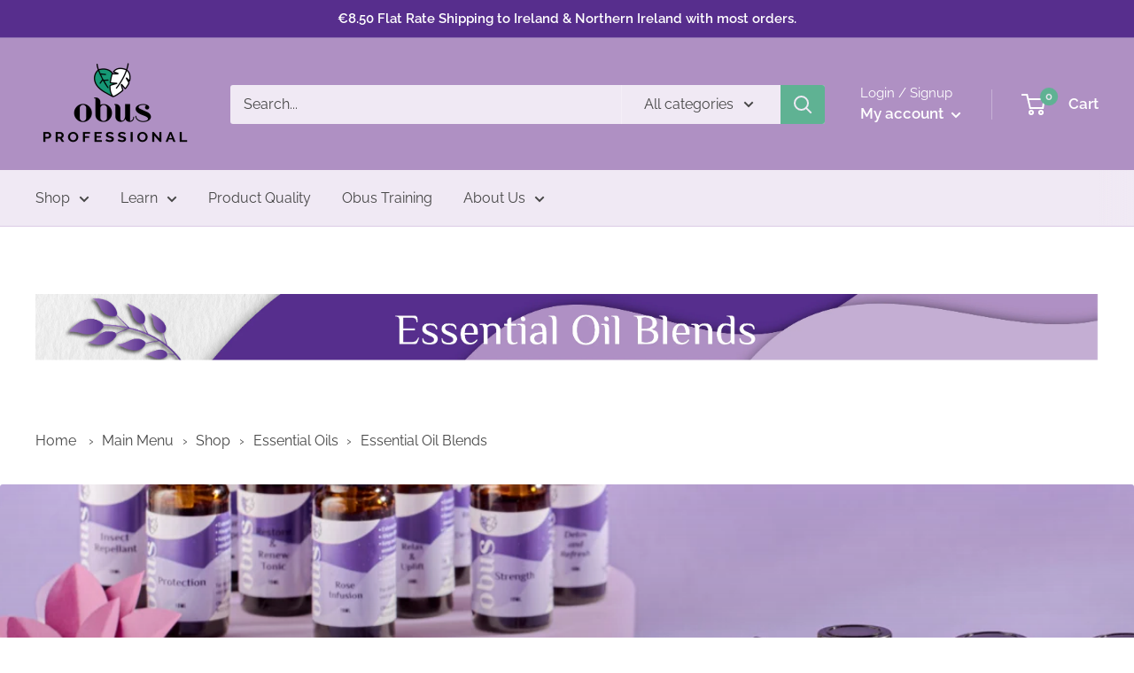

--- FILE ---
content_type: text/html; charset=utf-8
request_url: https://shop.obus.ie/collections/essential-oil-blends
body_size: 42206
content:
<!doctype html>

<html class="no-js" lang="en">
  <head>
   <!-- Added by AVADA Cookies Bar -->
   <script>
   window.AVADA_COOKIES_BAR = window.AVADA_COOKIES_BAR || {};
   window.AVADA_COOKIES_BAR.shopId = 'k3X8RVJRej6qNfGfMsp2';
   window.AVADA_COOKIES_BAR.status = false;
   AVADA_COOKIES_BAR ={"theme":"light_theme","message":"This website uses cookies to give you the best website experience. ","showPrivacyPolicy":true,"privacyLink":"custom","privacyLinkText":"Read privacy policies","agreeButtonText":"Okay","denyButtonText":"Decline","showOnCountry":"all","displayType":"float_card","desktopFloatCardPosition":"bottom_right","desktopPosition":"bottom","mobilePositions":"bottom","themeName":"Light theme","bgColor":"#dddada","messageColor":"#2C332F","agreeBtnTextColor":"#F8F8F8","privacyLinkColor":"#000000","agreeBtnBgColor":"#0ab18e","agreeBtnBorder":"#2C332F","iconColor":"#000000","textFont":"Noto+Sans","denyTextColor":"#000000","showIcon":false,"advancedSetting":false,"customCss":"","textColor":"#000000","textAvada":"rgba(0, 0, 0, 0.8)","removeBranding":false,"specificRegions":{"ccpa":false,"gdpr":false,"lgpd":false,"pipeda":false,"appi":false},"customPrivacyLink":"https://shop.obus.ie/policies/privacy-policy","shopId":"k3X8RVJRej6qNfGfMsp2","fontStore":[{"value":"Oswald","label":"Oswald"},{"label":"Raleway","value":"Raleway"}],"id":"jLVZOgunOzqMzLAqEq0W","width":"563px","height":"80px","display":"flex","float":"","textAvadaMobile":"rgba(0, 0, 0, 0.8)","fontWeight":"500","btnColor":"#F8F8F8","textBtnColor":"#000000"}
 </script>
   <!-- /Added by AVADA Cookies Bar -->
 
<!-- Stock Alerts is generated by Ordersify -->
<style type="text/css">#bis-inline-button {height: 48px;font-weight: 600;}.osf_input { height: 45px; } .osf_heading { font-size: 22px; font-weight: bold; }.osf_inline_button { height: 48px; text-transform: revert; font-weight: 600; }</style><script type="text/javascript">
  window.ORDERSIFY_BIS = window.ORDERSIFY_BIS || {};
  window.ORDERSIFY_BIS.template = "collection.essential-oil-blends";
  window.ORDERSIFY_BIS.language = "en";
  window.ORDERSIFY_BIS.primary_language = "en";
  
  
  window.ORDERSIFY_BIS.product_collections = [];
  window.ORDERSIFY_BIS.variant_inventory = [];
  window.ORDERSIFY_BIS.collection_product_inventories = [];
  window.ORDERSIFY_BIS.collection_product_collections = [];
  
  window.ORDERSIFY_BIS.collection_products = [{"id":7612305473769,"title":"Beautiful Boundaries Essential Oils Blend","handle":"beautiful-boundaries-essential-oils-blend","description":"\u003cp\u003e\u003cspan\u003eThis blend was formulated to nourish and protect especially during changing times.  The essential oils work together to strengthen, enliven, and protect the skin during times of change, such as pregnancy. The harmonious blending of Frankincense, Benzoin and Lavender builds inner protection and strength.     \u003c\/span\u003e\u003c\/p\u003e\n\u003ctable style=\"width: 549px;\" data-mce-style=\"width: 549px;\"\u003e\n\u003ctbody\u003e\n\u003ctr style=\"height: 19px;\"\u003e\n\u003ctd style=\"width: 27.5786%; height: 19px;\" data-mce-style=\"width: 27.5785519125683%;\"\u003e\u003cstrong\u003e Smell Note\u003c\/strong\u003e\u003c\/td\u003e\n\u003ctd style=\"width: 69.6892%; height: 19px;\" data-mce-style=\"width: 69.68920765027322%;\"\u003eHas a sweet vanilla top note with a deep earthy base\u003c\/td\u003e\n\u003c\/tr\u003e\n\u003ctr style=\"height: 19px;\"\u003e\n\u003ctd style=\"width: 27.5786%; height: 19px;\" data-mce-style=\"width: 27.5785519125683%;\"\u003e\u003cstrong\u003eTherapeutic Use\u003c\/strong\u003e\u003c\/td\u003e\n\u003ctd style=\"width: 69.6892%; height: 19px;\" data-mce-style=\"width: 69.68920765027322%;\"\u003eSkin Tonic, Stretch marks, Wound Healing\u003c\/td\u003e\n\u003c\/tr\u003e\n\u003ctr style=\"height: 19px;\"\u003e\n\u003ctd style=\"width: 27.5786%; height: 19px;\" data-mce-style=\"width: 27.5785519125683%;\"\u003e\u003cstrong\u003eMental \u0026amp; Emotional\u003c\/strong\u003e\u003c\/td\u003e\n\u003ctd style=\"width: 69.6892%; height: 19px;\" data-mce-style=\"width: 69.68920765027322%;\"\u003eInvites Stillness, Builds Resilience, Encourages Calm\u003c\/td\u003e\n\u003c\/tr\u003e\n\u003ctr style=\"height: 19px;\"\u003e\n\u003ctd style=\"width: 27.5786%; height: 19px;\" data-mce-style=\"width: 27.5785519125683%;\"\u003e\u003cstrong\u003eUse In\u003c\/strong\u003e\u003c\/td\u003e\n\u003ctd style=\"width: 69.6892%; height: 19px;\" data-mce-style=\"width: 69.68920765027322%;\"\u003eMassage, Bath, Skin, Diffuser, Inhaler stick, Roller Ball\u003c\/td\u003e\n\u003c\/tr\u003e\n\u003ctr style=\"height: 6.34375px;\"\u003e\n\u003ctd style=\"width: 27.5786%; height: 6.34375px;\" data-mce-style=\"width: 27.5785519125683%;\"\u003e\u003c\/td\u003e\n\u003ctd style=\"width: 69.6892%; height: 6.34375px;\" data-mce-style=\"width: 69.68920765027322%;\"\u003e\u003c\/td\u003e\n\u003c\/tr\u003e\n\u003c\/tbody\u003e\n\u003c\/table\u003e\n\u003cp\u003e \u003c\/p\u003e","published_at":"2020-07-14T17:06:07+01:00","created_at":"2022-03-10T19:28:51+00:00","vendor":"Obus Professional","type":"Essential Oil Blends","tags":["Care for Stretch Marks","W-pract-25"],"price":984,"price_min":984,"price_max":984,"available":true,"price_varies":false,"compare_at_price":null,"compare_at_price_min":0,"compare_at_price_max":0,"compare_at_price_varies":false,"variants":[{"id":42699598299369,"title":"Default Title","option1":"Default Title","option2":null,"option3":null,"sku":"2014","requires_shipping":true,"taxable":true,"featured_image":null,"available":true,"name":"Beautiful Boundaries Essential Oils Blend","public_title":null,"options":["Default Title"],"price":984,"weight":0,"compare_at_price":null,"inventory_management":"shopify","barcode":"","requires_selling_plan":false,"selling_plan_allocations":[]}],"images":["\/\/shop.obus.ie\/cdn\/shop\/files\/boundaries-10_d8f01a79-9499-4bc5-a49e-09de8dce7cf9.jpg?v=1723625844"],"featured_image":"\/\/shop.obus.ie\/cdn\/shop\/files\/boundaries-10_d8f01a79-9499-4bc5-a49e-09de8dce7cf9.jpg?v=1723625844","options":["Title"],"media":[{"alt":null,"id":49285076025691,"position":1,"preview_image":{"aspect_ratio":1.0,"height":500,"width":500,"src":"\/\/shop.obus.ie\/cdn\/shop\/files\/boundaries-10_d8f01a79-9499-4bc5-a49e-09de8dce7cf9.jpg?v=1723625844"},"aspect_ratio":1.0,"height":500,"media_type":"image","src":"\/\/shop.obus.ie\/cdn\/shop\/files\/boundaries-10_d8f01a79-9499-4bc5-a49e-09de8dce7cf9.jpg?v=1723625844","width":500}],"requires_selling_plan":false,"selling_plan_groups":[],"content":"\u003cp\u003e\u003cspan\u003eThis blend was formulated to nourish and protect especially during changing times.  The essential oils work together to strengthen, enliven, and protect the skin during times of change, such as pregnancy. The harmonious blending of Frankincense, Benzoin and Lavender builds inner protection and strength.     \u003c\/span\u003e\u003c\/p\u003e\n\u003ctable style=\"width: 549px;\" data-mce-style=\"width: 549px;\"\u003e\n\u003ctbody\u003e\n\u003ctr style=\"height: 19px;\"\u003e\n\u003ctd style=\"width: 27.5786%; height: 19px;\" data-mce-style=\"width: 27.5785519125683%;\"\u003e\u003cstrong\u003e Smell Note\u003c\/strong\u003e\u003c\/td\u003e\n\u003ctd style=\"width: 69.6892%; height: 19px;\" data-mce-style=\"width: 69.68920765027322%;\"\u003eHas a sweet vanilla top note with a deep earthy base\u003c\/td\u003e\n\u003c\/tr\u003e\n\u003ctr style=\"height: 19px;\"\u003e\n\u003ctd style=\"width: 27.5786%; height: 19px;\" data-mce-style=\"width: 27.5785519125683%;\"\u003e\u003cstrong\u003eTherapeutic Use\u003c\/strong\u003e\u003c\/td\u003e\n\u003ctd style=\"width: 69.6892%; height: 19px;\" data-mce-style=\"width: 69.68920765027322%;\"\u003eSkin Tonic, Stretch marks, Wound Healing\u003c\/td\u003e\n\u003c\/tr\u003e\n\u003ctr style=\"height: 19px;\"\u003e\n\u003ctd style=\"width: 27.5786%; height: 19px;\" data-mce-style=\"width: 27.5785519125683%;\"\u003e\u003cstrong\u003eMental \u0026amp; Emotional\u003c\/strong\u003e\u003c\/td\u003e\n\u003ctd style=\"width: 69.6892%; height: 19px;\" data-mce-style=\"width: 69.68920765027322%;\"\u003eInvites Stillness, Builds Resilience, Encourages Calm\u003c\/td\u003e\n\u003c\/tr\u003e\n\u003ctr style=\"height: 19px;\"\u003e\n\u003ctd style=\"width: 27.5786%; height: 19px;\" data-mce-style=\"width: 27.5785519125683%;\"\u003e\u003cstrong\u003eUse In\u003c\/strong\u003e\u003c\/td\u003e\n\u003ctd style=\"width: 69.6892%; height: 19px;\" data-mce-style=\"width: 69.68920765027322%;\"\u003eMassage, Bath, Skin, Diffuser, Inhaler stick, Roller Ball\u003c\/td\u003e\n\u003c\/tr\u003e\n\u003ctr style=\"height: 6.34375px;\"\u003e\n\u003ctd style=\"width: 27.5786%; height: 6.34375px;\" data-mce-style=\"width: 27.5785519125683%;\"\u003e\u003c\/td\u003e\n\u003ctd style=\"width: 69.6892%; height: 6.34375px;\" data-mce-style=\"width: 69.68920765027322%;\"\u003e\u003c\/td\u003e\n\u003c\/tr\u003e\n\u003c\/tbody\u003e\n\u003c\/table\u003e\n\u003cp\u003e \u003c\/p\u003e"},{"id":7612304163049,"title":"Beautiful ROSE and Her Friends Essential Oils Blend","handle":"beautiful-rose-and-her-friends-essential-oils-blend","description":"\u003cp\u003e\u003cspan\u003eRose essential oil is a very complex essential oil, both physically and energetically. It balances all communication systems, the mind, hormones, nervous and immune systems. Bringing balance at a deep limbic level. Because of its cost, I created this blend to make the wonderful properties of Rose accessible to everyone – and her friends Palmarosa and Geranium were delighted to be included!\u003c\/span\u003e\u003c\/p\u003e\n\u003ctable height=\"96\" style=\"width: 549px;\" data-mce-style=\"width: 549px;\"\u003e\n\u003ctbody\u003e\n\u003ctr\u003e\n\u003ctd style=\"width: 27.5785519125683%;\" data-mce-style=\"width: 27.5785519125683%;\"\u003e\u003cstrong\u003e Smell Note\u003c\/strong\u003e\u003c\/td\u003e\n\u003ctd style=\"width: 69.68920765027322%;\" data-mce-style=\"width: 69.68920765027322%;\"\u003eDeep floral Rose with a sweet afternote\u003c\/td\u003e\n\u003c\/tr\u003e\n\u003ctr\u003e\n\u003ctd style=\"width: 27.5785519125683%;\" data-mce-style=\"width: 27.5785519125683%;\"\u003e\u003cstrong\u003eTherapeutic Use\u003c\/strong\u003e\u003c\/td\u003e\n\u003ctd style=\"width: 69.68920765027322%;\" data-mce-style=\"width: 69.68920765027322%;\"\u003eHormonal Balance, Skin Tonic\u003c\/td\u003e\n\u003c\/tr\u003e\n\u003ctr\u003e\n\u003ctd style=\"width: 27.5785519125683%;\" data-mce-style=\"width: 27.5785519125683%;\"\u003e\u003cstrong\u003eMental \u0026amp; Emotional\u003c\/strong\u003e\u003c\/td\u003e\n\u003ctd style=\"width: 69.68920765027322%;\" data-mce-style=\"width: 69.68920765027322%;\"\u003eComforts the Heart, Uplifts the Spirit, Eases Sorrow\u003c\/td\u003e\n\u003c\/tr\u003e\n\u003ctr\u003e\n\u003ctd style=\"width: 27.5785519125683%;\" data-mce-style=\"width: 27.5785519125683%;\"\u003e\u003cstrong\u003eUse In\u003c\/strong\u003e\u003c\/td\u003e\n\u003ctd style=\"width: 69.68920765027322%;\" data-mce-style=\"width: 69.68920765027322%;\"\u003eMassage, Bath, Skin, Diffuser, Inhaler stick, Roller Ball\u003c\/td\u003e\n\u003c\/tr\u003e\n\u003c\/tbody\u003e\n\u003c\/table\u003e\n\u003cp\u003e \u003c\/p\u003e","published_at":"2020-07-14T17:05:47+01:00","created_at":"2022-03-10T19:27:45+00:00","vendor":"Obus Professional","type":"Essential Oil Blends","tags":["Beautiful ROSE and her friends Roller Ball","Rose and Friends","W-pract-25"],"price":1476,"price_min":1476,"price_max":1476,"available":true,"price_varies":false,"compare_at_price":null,"compare_at_price_min":0,"compare_at_price_max":0,"compare_at_price_varies":false,"variants":[{"id":42699595841769,"title":"Default Title","option1":"Default Title","option2":null,"option3":null,"sku":"2001","requires_shipping":true,"taxable":true,"featured_image":null,"available":true,"name":"Beautiful ROSE and Her Friends Essential Oils Blend","public_title":null,"options":["Default Title"],"price":1476,"weight":0,"compare_at_price":null,"inventory_management":"shopify","barcode":"","requires_selling_plan":false,"selling_plan_allocations":[]}],"images":["\/\/shop.obus.ie\/cdn\/shop\/products\/BeautifulRoseoherFriends10ML.jpg?v=1698334366"],"featured_image":"\/\/shop.obus.ie\/cdn\/shop\/products\/BeautifulRoseoherFriends10ML.jpg?v=1698334366","options":["Title"],"media":[{"alt":"Beautiful ROSE and Her Friends Essential Oils Blend - Obus Professional - Ireland","id":30784344752361,"position":1,"preview_image":{"aspect_ratio":1.0,"height":2363,"width":2363,"src":"\/\/shop.obus.ie\/cdn\/shop\/products\/BeautifulRoseoherFriends10ML.jpg?v=1698334366"},"aspect_ratio":1.0,"height":2363,"media_type":"image","src":"\/\/shop.obus.ie\/cdn\/shop\/products\/BeautifulRoseoherFriends10ML.jpg?v=1698334366","width":2363}],"requires_selling_plan":false,"selling_plan_groups":[],"content":"\u003cp\u003e\u003cspan\u003eRose essential oil is a very complex essential oil, both physically and energetically. It balances all communication systems, the mind, hormones, nervous and immune systems. Bringing balance at a deep limbic level. Because of its cost, I created this blend to make the wonderful properties of Rose accessible to everyone – and her friends Palmarosa and Geranium were delighted to be included!\u003c\/span\u003e\u003c\/p\u003e\n\u003ctable height=\"96\" style=\"width: 549px;\" data-mce-style=\"width: 549px;\"\u003e\n\u003ctbody\u003e\n\u003ctr\u003e\n\u003ctd style=\"width: 27.5785519125683%;\" data-mce-style=\"width: 27.5785519125683%;\"\u003e\u003cstrong\u003e Smell Note\u003c\/strong\u003e\u003c\/td\u003e\n\u003ctd style=\"width: 69.68920765027322%;\" data-mce-style=\"width: 69.68920765027322%;\"\u003eDeep floral Rose with a sweet afternote\u003c\/td\u003e\n\u003c\/tr\u003e\n\u003ctr\u003e\n\u003ctd style=\"width: 27.5785519125683%;\" data-mce-style=\"width: 27.5785519125683%;\"\u003e\u003cstrong\u003eTherapeutic Use\u003c\/strong\u003e\u003c\/td\u003e\n\u003ctd style=\"width: 69.68920765027322%;\" data-mce-style=\"width: 69.68920765027322%;\"\u003eHormonal Balance, Skin Tonic\u003c\/td\u003e\n\u003c\/tr\u003e\n\u003ctr\u003e\n\u003ctd style=\"width: 27.5785519125683%;\" data-mce-style=\"width: 27.5785519125683%;\"\u003e\u003cstrong\u003eMental \u0026amp; Emotional\u003c\/strong\u003e\u003c\/td\u003e\n\u003ctd style=\"width: 69.68920765027322%;\" data-mce-style=\"width: 69.68920765027322%;\"\u003eComforts the Heart, Uplifts the Spirit, Eases Sorrow\u003c\/td\u003e\n\u003c\/tr\u003e\n\u003ctr\u003e\n\u003ctd style=\"width: 27.5785519125683%;\" data-mce-style=\"width: 27.5785519125683%;\"\u003e\u003cstrong\u003eUse In\u003c\/strong\u003e\u003c\/td\u003e\n\u003ctd style=\"width: 69.68920765027322%;\" data-mce-style=\"width: 69.68920765027322%;\"\u003eMassage, Bath, Skin, Diffuser, Inhaler stick, Roller Ball\u003c\/td\u003e\n\u003c\/tr\u003e\n\u003c\/tbody\u003e\n\u003c\/table\u003e\n\u003cp\u003e \u003c\/p\u003e"},{"id":7612305441001,"title":"Breathe Deep Essential Oils Blend","handle":"breathe-deep-essential-oils-blend","description":"\u003cp\u003e\u003cspan\u003eThis blend was formulated to help you breathe deeply.  It draws the breath deep into the lungs and clears congestion and infection.  Eucalyptus radiata and smithii combine with Niaouli to expand the breath, clear congestion, and infection while Sweet Thyme and Lavandin tonify and protect.  BREATHE DEEP is a tonic and support during illness.  It also softens the breath during times of stress and anxiety.  \u003c\/span\u003e\u003c\/p\u003e\n\u003ctable style=\"width: 549px;\" height=\"96\" data-mce-style=\"width: 549px;\"\u003e\n\u003ctbody\u003e\n\u003ctr\u003e\n\u003ctd style=\"width: 27.5785519125683%;\" data-mce-style=\"width: 27.5785519125683%;\"\u003e\u003cstrong\u003e Smell Note\u003c\/strong\u003e\u003c\/td\u003e\n\u003ctd style=\"width: 69.68920765027322%;\" data-mce-style=\"width: 69.68920765027322%;\"\u003e\n\u003cp\u003eExpansive Eucalyptus aroma with the sweet note of Thyme\u003c\/p\u003e\n\u003c\/td\u003e\n\u003c\/tr\u003e\n\u003ctr\u003e\n\u003ctd style=\"width: 27.5785519125683%;\" data-mce-style=\"width: 27.5785519125683%;\"\u003e\u003cstrong\u003eTherapeutic Use\u003c\/strong\u003e\u003c\/td\u003e\n\u003ctd style=\"width: 69.68920765027322%;\" data-mce-style=\"width: 69.68920765027322%;\"\u003eDecongesting, Anti-microbial, Mucolytic\u003c\/td\u003e\n\u003c\/tr\u003e\n\u003ctr\u003e\n\u003ctd style=\"width: 27.5785519125683%;\" data-mce-style=\"width: 27.5785519125683%;\"\u003e\u003cstrong\u003eMental \u0026amp; Emotional\u003c\/strong\u003e\u003c\/td\u003e\n\u003ctd style=\"width: 69.68920765027322%;\" data-mce-style=\"width: 69.68920765027322%;\"\u003eEases Restriction, Brings Clarity, Opens the chest\u003c\/td\u003e\n\u003c\/tr\u003e\n\u003ctr\u003e\n\u003ctd style=\"width: 27.5785519125683%;\" data-mce-style=\"width: 27.5785519125683%;\"\u003e\u003cstrong\u003eUse In\u003c\/strong\u003e\u003c\/td\u003e\n\u003ctd style=\"width: 69.68920765027322%;\" data-mce-style=\"width: 69.68920765027322%;\"\u003eMassage, Bath, Skin, Diffuser, Inhaler stick, Roller Ball\u003c\/td\u003e\n\u003c\/tr\u003e\n\u003c\/tbody\u003e\n\u003c\/table\u003e\n\u003cp\u003e \u003c\/p\u003e","published_at":"2020-07-14T17:06:05+01:00","created_at":"2022-03-10T19:28:45+00:00","vendor":"Obus Professional","type":"Essential Oil Blends","tags":["Respiratory","W-pract-25"],"price":689,"price_min":689,"price_max":689,"available":true,"price_varies":false,"compare_at_price":null,"compare_at_price_min":0,"compare_at_price_max":0,"compare_at_price_varies":false,"variants":[{"id":42699598037225,"title":"Default Title","option1":"Default Title","option2":null,"option3":null,"sku":"2013","requires_shipping":true,"taxable":true,"featured_image":null,"available":true,"name":"Breathe Deep Essential Oils Blend","public_title":null,"options":["Default Title"],"price":689,"weight":0,"compare_at_price":null,"inventory_management":"shopify","barcode":"","requires_selling_plan":false,"selling_plan_allocations":[]}],"images":["\/\/shop.obus.ie\/cdn\/shop\/products\/BreatheDeep10ML.jpg?v=1698334381"],"featured_image":"\/\/shop.obus.ie\/cdn\/shop\/products\/BreatheDeep10ML.jpg?v=1698334381","options":["Title"],"media":[{"alt":"Breathe Deep Essential Oils Blend - Obus Professional - Ireland","id":30784366706921,"position":1,"preview_image":{"aspect_ratio":1.0,"height":2298,"width":2298,"src":"\/\/shop.obus.ie\/cdn\/shop\/products\/BreatheDeep10ML.jpg?v=1698334381"},"aspect_ratio":1.0,"height":2298,"media_type":"image","src":"\/\/shop.obus.ie\/cdn\/shop\/products\/BreatheDeep10ML.jpg?v=1698334381","width":2298}],"requires_selling_plan":false,"selling_plan_groups":[],"content":"\u003cp\u003e\u003cspan\u003eThis blend was formulated to help you breathe deeply.  It draws the breath deep into the lungs and clears congestion and infection.  Eucalyptus radiata and smithii combine with Niaouli to expand the breath, clear congestion, and infection while Sweet Thyme and Lavandin tonify and protect.  BREATHE DEEP is a tonic and support during illness.  It also softens the breath during times of stress and anxiety.  \u003c\/span\u003e\u003c\/p\u003e\n\u003ctable style=\"width: 549px;\" height=\"96\" data-mce-style=\"width: 549px;\"\u003e\n\u003ctbody\u003e\n\u003ctr\u003e\n\u003ctd style=\"width: 27.5785519125683%;\" data-mce-style=\"width: 27.5785519125683%;\"\u003e\u003cstrong\u003e Smell Note\u003c\/strong\u003e\u003c\/td\u003e\n\u003ctd style=\"width: 69.68920765027322%;\" data-mce-style=\"width: 69.68920765027322%;\"\u003e\n\u003cp\u003eExpansive Eucalyptus aroma with the sweet note of Thyme\u003c\/p\u003e\n\u003c\/td\u003e\n\u003c\/tr\u003e\n\u003ctr\u003e\n\u003ctd style=\"width: 27.5785519125683%;\" data-mce-style=\"width: 27.5785519125683%;\"\u003e\u003cstrong\u003eTherapeutic Use\u003c\/strong\u003e\u003c\/td\u003e\n\u003ctd style=\"width: 69.68920765027322%;\" data-mce-style=\"width: 69.68920765027322%;\"\u003eDecongesting, Anti-microbial, Mucolytic\u003c\/td\u003e\n\u003c\/tr\u003e\n\u003ctr\u003e\n\u003ctd style=\"width: 27.5785519125683%;\" data-mce-style=\"width: 27.5785519125683%;\"\u003e\u003cstrong\u003eMental \u0026amp; Emotional\u003c\/strong\u003e\u003c\/td\u003e\n\u003ctd style=\"width: 69.68920765027322%;\" data-mce-style=\"width: 69.68920765027322%;\"\u003eEases Restriction, Brings Clarity, Opens the chest\u003c\/td\u003e\n\u003c\/tr\u003e\n\u003ctr\u003e\n\u003ctd style=\"width: 27.5785519125683%;\" data-mce-style=\"width: 27.5785519125683%;\"\u003e\u003cstrong\u003eUse In\u003c\/strong\u003e\u003c\/td\u003e\n\u003ctd style=\"width: 69.68920765027322%;\" data-mce-style=\"width: 69.68920765027322%;\"\u003eMassage, Bath, Skin, Diffuser, Inhaler stick, Roller Ball\u003c\/td\u003e\n\u003c\/tr\u003e\n\u003c\/tbody\u003e\n\u003c\/table\u003e\n\u003cp\u003e \u003c\/p\u003e"},{"id":7612304621801,"title":"Calming Sleep Essential Oils Blend","handle":"calming-sleep-essential-oils-blend","description":"\u003cp\u003eThis blend was formulated to create calm in the body, mind, and spirit.  It calms the Nervous System to ease tension, aid sleep and reduce anxiety.  The combination of the Chamomiles and Copaiba also make it a calming blend for skin irritations and rashes. While Sweet Basil helps to clear the unwanted chatter that can disturb your inner calm.\u003c\/p\u003e\n\u003ctable style=\"width: 549px;\" height=\"96\" data-mce-style=\"width: 549px;\"\u003e\n\u003ctbody\u003e\n\u003ctr\u003e\n\u003ctd style=\"width: 27.5785519125683%;\" data-mce-style=\"width: 27.5785519125683%;\"\u003e\u003cstrong\u003e Smell Note\u003c\/strong\u003e\u003c\/td\u003e\n\u003ctd style=\"width: 69.68920765027322%;\" data-mce-style=\"width: 69.68920765027322%;\"\u003e A sweet floral aroma with a delicate apple undertone\u003c\/td\u003e\n\u003c\/tr\u003e\n\u003ctr\u003e\n\u003ctd style=\"width: 27.5785519125683%;\" data-mce-style=\"width: 27.5785519125683%;\"\u003e\u003cstrong\u003eTherapeutic Use\u003c\/strong\u003e\u003c\/td\u003e\n\u003ctd style=\"width: 69.68920765027322%;\" data-mce-style=\"width: 69.68920765027322%;\"\u003eAnti-inflammatory, Anti-spasmodic, De-stressing\u003c\/td\u003e\n\u003c\/tr\u003e\n\u003ctr\u003e\n\u003ctd style=\"width: 27.5785519125683%;\" data-mce-style=\"width: 27.5785519125683%;\"\u003e\u003cstrong\u003eMental \u0026amp; Emotional\u003c\/strong\u003e\u003c\/td\u003e\n\u003ctd style=\"width: 69.68920765027322%;\" data-mce-style=\"width: 69.68920765027322%;\"\u003eSoften your thoughts and helps you breathe  \u003c\/td\u003e\n\u003c\/tr\u003e\n\u003ctr\u003e\n\u003ctd style=\"width: 27.5785519125683%;\" data-mce-style=\"width: 27.5785519125683%;\"\u003e\u003cstrong\u003eUse In\u003c\/strong\u003e\u003c\/td\u003e\n\u003ctd style=\"width: 69.68920765027322%;\" data-mce-style=\"width: 69.68920765027322%;\"\u003eMassage, Bath, Skin, Diffuser, Inhaler stick, Roller Ball\u003c\/td\u003e\n\u003c\/tr\u003e\n\u003c\/tbody\u003e\n\u003c\/table\u003e\n\u003cp\u003e \u003c\/p\u003e","published_at":"2020-07-14T17:05:58+01:00","created_at":"2022-03-10T19:28:21+00:00","vendor":"Obus Professional","type":"Essential Oil Blends","tags":["Sleep","W-pract-25"],"price":1958,"price_min":1958,"price_max":1958,"available":true,"price_varies":false,"compare_at_price":null,"compare_at_price_min":0,"compare_at_price_max":0,"compare_at_price_varies":false,"variants":[{"id":42699596890345,"title":"Default Title","option1":"Default Title","option2":null,"option3":null,"sku":"2008","requires_shipping":true,"taxable":true,"featured_image":null,"available":true,"name":"Calming Sleep Essential Oils Blend","public_title":null,"options":["Default Title"],"price":1958,"weight":0,"compare_at_price":null,"inventory_management":"shopify","barcode":"","requires_selling_plan":false,"selling_plan_allocations":[]}],"images":["\/\/shop.obus.ie\/cdn\/shop\/products\/CalmingSleep.jpg?v=1698334394"],"featured_image":"\/\/shop.obus.ie\/cdn\/shop\/products\/CalmingSleep.jpg?v=1698334394","options":["Title"],"media":[{"alt":"Calming Sleep Essential Oils Blend - Obus Professional - Ireland","id":30784372834537,"position":1,"preview_image":{"aspect_ratio":1.0,"height":2128,"width":2128,"src":"\/\/shop.obus.ie\/cdn\/shop\/products\/CalmingSleep.jpg?v=1698334394"},"aspect_ratio":1.0,"height":2128,"media_type":"image","src":"\/\/shop.obus.ie\/cdn\/shop\/products\/CalmingSleep.jpg?v=1698334394","width":2128}],"requires_selling_plan":false,"selling_plan_groups":[],"content":"\u003cp\u003eThis blend was formulated to create calm in the body, mind, and spirit.  It calms the Nervous System to ease tension, aid sleep and reduce anxiety.  The combination of the Chamomiles and Copaiba also make it a calming blend for skin irritations and rashes. While Sweet Basil helps to clear the unwanted chatter that can disturb your inner calm.\u003c\/p\u003e\n\u003ctable style=\"width: 549px;\" height=\"96\" data-mce-style=\"width: 549px;\"\u003e\n\u003ctbody\u003e\n\u003ctr\u003e\n\u003ctd style=\"width: 27.5785519125683%;\" data-mce-style=\"width: 27.5785519125683%;\"\u003e\u003cstrong\u003e Smell Note\u003c\/strong\u003e\u003c\/td\u003e\n\u003ctd style=\"width: 69.68920765027322%;\" data-mce-style=\"width: 69.68920765027322%;\"\u003e A sweet floral aroma with a delicate apple undertone\u003c\/td\u003e\n\u003c\/tr\u003e\n\u003ctr\u003e\n\u003ctd style=\"width: 27.5785519125683%;\" data-mce-style=\"width: 27.5785519125683%;\"\u003e\u003cstrong\u003eTherapeutic Use\u003c\/strong\u003e\u003c\/td\u003e\n\u003ctd style=\"width: 69.68920765027322%;\" data-mce-style=\"width: 69.68920765027322%;\"\u003eAnti-inflammatory, Anti-spasmodic, De-stressing\u003c\/td\u003e\n\u003c\/tr\u003e\n\u003ctr\u003e\n\u003ctd style=\"width: 27.5785519125683%;\" data-mce-style=\"width: 27.5785519125683%;\"\u003e\u003cstrong\u003eMental \u0026amp; Emotional\u003c\/strong\u003e\u003c\/td\u003e\n\u003ctd style=\"width: 69.68920765027322%;\" data-mce-style=\"width: 69.68920765027322%;\"\u003eSoften your thoughts and helps you breathe  \u003c\/td\u003e\n\u003c\/tr\u003e\n\u003ctr\u003e\n\u003ctd style=\"width: 27.5785519125683%;\" data-mce-style=\"width: 27.5785519125683%;\"\u003e\u003cstrong\u003eUse In\u003c\/strong\u003e\u003c\/td\u003e\n\u003ctd style=\"width: 69.68920765027322%;\" data-mce-style=\"width: 69.68920765027322%;\"\u003eMassage, Bath, Skin, Diffuser, Inhaler stick, Roller Ball\u003c\/td\u003e\n\u003c\/tr\u003e\n\u003c\/tbody\u003e\n\u003c\/table\u003e\n\u003cp\u003e \u003c\/p\u003e"},{"id":7612304425193,"title":"De-Stress and Rejuvenate Essential Oils Blend","handle":"de-stress-and-rejuvenate-essential-oils-blend","description":"\u003cp\u003e\u003cspan\u003eThis blend helps to re-set the Nervous System during times of stress, helping to move you from fight or flight to rest and restore.  The addition of Eucalyptus Staigeriana helps the process of moving on and Basil helps to turn off the busy dialogue that can accompany stress.  Ideal in a Massage or Reflexology blend or in a personal inhaler to lean into during stressful events. \u003c\/span\u003e\u003c\/p\u003e\n\u003ctable style=\"width: 549px;\" height=\"96\" data-mce-style=\"width: 549px;\"\u003e\n\u003ctbody\u003e\n\u003ctr\u003e\n\u003ctd style=\"width: 27.5785519125683%;\" data-mce-style=\"width: 27.5785519125683%;\"\u003e\u003cstrong\u003e Smell Note\u003c\/strong\u003e\u003c\/td\u003e\n\u003ctd style=\"width: 69.68920765027322%;\" data-mce-style=\"width: 69.68920765027322%;\"\u003e\n\u003cp\u003eHas a light floral aroma with a hint of spice\u003c\/p\u003e\n\u003c\/td\u003e\n\u003c\/tr\u003e\n\u003ctr\u003e\n\u003ctd style=\"width: 27.5785519125683%;\" data-mce-style=\"width: 27.5785519125683%;\"\u003e\u003cstrong\u003eTherapeutic Use\u003c\/strong\u003e\u003c\/td\u003e\n\u003ctd style=\"width: 69.68920765027322%;\" data-mce-style=\"width: 69.68920765027322%;\"\u003eCalms the Nervous System, Skin Tonic, Eases Anxiety\u003c\/td\u003e\n\u003c\/tr\u003e\n\u003ctr\u003e\n\u003ctd style=\"width: 27.5785519125683%;\" data-mce-style=\"width: 27.5785519125683%;\"\u003e\u003cstrong\u003eMental \u0026amp; Emotional\u003c\/strong\u003e\u003c\/td\u003e\n\u003ctd style=\"width: 69.68920765027322%;\" data-mce-style=\"width: 69.68920765027322%;\"\u003e\n\u003cp\u003e\u003cspan\u003eFortifies the spirit, Awakens your inner Resolve\u003c\/span\u003e\u003c\/p\u003e\n\u003c\/td\u003e\n\u003c\/tr\u003e\n\u003ctr\u003e\n\u003ctd style=\"width: 27.5785519125683%;\" data-mce-style=\"width: 27.5785519125683%;\"\u003e\u003cstrong\u003eUse In\u003c\/strong\u003e\u003c\/td\u003e\n\u003ctd style=\"width: 69.68920765027322%;\" data-mce-style=\"width: 69.68920765027322%;\"\u003eMassage, Bath, Skin, Diffuser, Inhaler stick, Roller Ball\u003c\/td\u003e\n\u003c\/tr\u003e\n\u003c\/tbody\u003e\n\u003c\/table\u003e","published_at":"2020-07-14T17:05:54+01:00","created_at":"2022-03-10T19:28:10+00:00","vendor":"Obus Professional","type":"Essential Oil Blends","tags":["De-stress","W-pract-25"],"price":2224,"price_min":2224,"price_max":2224,"available":true,"price_varies":false,"compare_at_price":null,"compare_at_price_min":0,"compare_at_price_max":0,"compare_at_price_varies":false,"variants":[{"id":42699596300521,"title":"Default Title","option1":"Default Title","option2":null,"option3":null,"sku":"2006","requires_shipping":true,"taxable":true,"featured_image":null,"available":true,"name":"De-Stress and Rejuvenate Essential Oils Blend","public_title":null,"options":["Default Title"],"price":2224,"weight":0,"compare_at_price":null,"inventory_management":"shopify","barcode":"","requires_selling_plan":false,"selling_plan_allocations":[]}],"images":["\/\/shop.obus.ie\/cdn\/shop\/products\/De-StressandRejuvenate10ML.jpg?v=1698334410"],"featured_image":"\/\/shop.obus.ie\/cdn\/shop\/products\/De-StressandRejuvenate10ML.jpg?v=1698334410","options":["Title"],"media":[{"alt":"De-Stress and Rejuvenate Essential Oils Blend - Obus Professional - Ireland","id":30784380993769,"position":1,"preview_image":{"aspect_ratio":1.0,"height":2608,"width":2608,"src":"\/\/shop.obus.ie\/cdn\/shop\/products\/De-StressandRejuvenate10ML.jpg?v=1698334410"},"aspect_ratio":1.0,"height":2608,"media_type":"image","src":"\/\/shop.obus.ie\/cdn\/shop\/products\/De-StressandRejuvenate10ML.jpg?v=1698334410","width":2608}],"requires_selling_plan":false,"selling_plan_groups":[],"content":"\u003cp\u003e\u003cspan\u003eThis blend helps to re-set the Nervous System during times of stress, helping to move you from fight or flight to rest and restore.  The addition of Eucalyptus Staigeriana helps the process of moving on and Basil helps to turn off the busy dialogue that can accompany stress.  Ideal in a Massage or Reflexology blend or in a personal inhaler to lean into during stressful events. \u003c\/span\u003e\u003c\/p\u003e\n\u003ctable style=\"width: 549px;\" height=\"96\" data-mce-style=\"width: 549px;\"\u003e\n\u003ctbody\u003e\n\u003ctr\u003e\n\u003ctd style=\"width: 27.5785519125683%;\" data-mce-style=\"width: 27.5785519125683%;\"\u003e\u003cstrong\u003e Smell Note\u003c\/strong\u003e\u003c\/td\u003e\n\u003ctd style=\"width: 69.68920765027322%;\" data-mce-style=\"width: 69.68920765027322%;\"\u003e\n\u003cp\u003eHas a light floral aroma with a hint of spice\u003c\/p\u003e\n\u003c\/td\u003e\n\u003c\/tr\u003e\n\u003ctr\u003e\n\u003ctd style=\"width: 27.5785519125683%;\" data-mce-style=\"width: 27.5785519125683%;\"\u003e\u003cstrong\u003eTherapeutic Use\u003c\/strong\u003e\u003c\/td\u003e\n\u003ctd style=\"width: 69.68920765027322%;\" data-mce-style=\"width: 69.68920765027322%;\"\u003eCalms the Nervous System, Skin Tonic, Eases Anxiety\u003c\/td\u003e\n\u003c\/tr\u003e\n\u003ctr\u003e\n\u003ctd style=\"width: 27.5785519125683%;\" data-mce-style=\"width: 27.5785519125683%;\"\u003e\u003cstrong\u003eMental \u0026amp; Emotional\u003c\/strong\u003e\u003c\/td\u003e\n\u003ctd style=\"width: 69.68920765027322%;\" data-mce-style=\"width: 69.68920765027322%;\"\u003e\n\u003cp\u003e\u003cspan\u003eFortifies the spirit, Awakens your inner Resolve\u003c\/span\u003e\u003c\/p\u003e\n\u003c\/td\u003e\n\u003c\/tr\u003e\n\u003ctr\u003e\n\u003ctd style=\"width: 27.5785519125683%;\" data-mce-style=\"width: 27.5785519125683%;\"\u003e\u003cstrong\u003eUse In\u003c\/strong\u003e\u003c\/td\u003e\n\u003ctd style=\"width: 69.68920765027322%;\" data-mce-style=\"width: 69.68920765027322%;\"\u003eMassage, Bath, Skin, Diffuser, Inhaler stick, Roller Ball\u003c\/td\u003e\n\u003c\/tr\u003e\n\u003c\/tbody\u003e\n\u003c\/table\u003e"},{"id":7612304326889,"title":"Detox and Refresh Essential Oils Blend","handle":"detox-and-refresh-essential-oils-blend","description":"\u003cp\u003e\u003cspan\u003eThis blend was formulated to cleanse the venous blood, the arterial blood, and the lymph.  It helps the body cleanse and recover during or following periods of overdoing and stress.  The addition of Sweet Thyme makes it a tonic to the whole body helping to support the immune system to protect and defend. \u003c\/span\u003e\u003c\/p\u003e\n\u003ctable style=\"width: 549px;\" height=\"96\" data-mce-style=\"width: 549px;\"\u003e\n\u003ctbody\u003e\n\u003ctr\u003e\n\u003ctd style=\"width: 27.5785519125683%;\" data-mce-style=\"width: 27.5785519125683%;\"\u003e\u003cstrong\u003e Smell Note\u003c\/strong\u003e\u003c\/td\u003e\n\u003ctd style=\"width: 69.68920765027322%;\" data-mce-style=\"width: 69.68920765027322%;\"\u003e\n\u003cp\u003eA deep grounding aroma with a sweet top note\u003c\/p\u003e\n\u003c\/td\u003e\n\u003c\/tr\u003e\n\u003ctr\u003e\n\u003ctd style=\"width: 27.5785519125683%;\" data-mce-style=\"width: 27.5785519125683%;\"\u003e\u003cstrong\u003eTherapeutic Use\u003c\/strong\u003e\u003c\/td\u003e\n\u003ctd style=\"width: 69.68920765027322%;\" data-mce-style=\"width: 69.68920765027322%;\"\u003eCleanses the blood and lymph, Restores balance\u003c\/td\u003e\n\u003c\/tr\u003e\n\u003ctr\u003e\n\u003ctd style=\"width: 27.5785519125683%;\" data-mce-style=\"width: 27.5785519125683%;\"\u003e\u003cstrong\u003eMental \u0026amp; Emotional\u003c\/strong\u003e\u003c\/td\u003e\n\u003ctd style=\"width: 69.68920765027322%;\" data-mce-style=\"width: 69.68920765027322%;\"\u003eCreates space to let go and refresh\u003c\/td\u003e\n\u003c\/tr\u003e\n\u003ctr\u003e\n\u003ctd style=\"width: 27.5785519125683%;\" data-mce-style=\"width: 27.5785519125683%;\"\u003e\u003cstrong\u003eUse In\u003c\/strong\u003e\u003c\/td\u003e\n\u003ctd style=\"width: 69.68920765027322%;\" data-mce-style=\"width: 69.68920765027322%;\"\u003e\n\u003cp\u003e\u003cspan\u003eMassage, Bath, Skin, Diffuser, Inhaler stick, Roller Ball\u003c\/span\u003e\u003c\/p\u003e\n\u003c\/td\u003e\n\u003c\/tr\u003e\n\u003c\/tbody\u003e\n\u003c\/table\u003e","published_at":"2020-07-14T17:05:51+01:00","created_at":"2022-03-10T19:27:58+00:00","vendor":"Obus Professional","type":"Essential Oil Blends","tags":["De-tox and Cleanse","W-pract-25"],"price":1023,"price_min":1023,"price_max":1023,"available":true,"price_varies":false,"compare_at_price":null,"compare_at_price_min":0,"compare_at_price_max":0,"compare_at_price_varies":false,"variants":[{"id":42699596005609,"title":"Default Title","option1":"Default Title","option2":null,"option3":null,"sku":"2003","requires_shipping":true,"taxable":true,"featured_image":null,"available":true,"name":"Detox and Refresh Essential Oils Blend","public_title":null,"options":["Default Title"],"price":1023,"weight":0,"compare_at_price":null,"inventory_management":"shopify","barcode":"","requires_selling_plan":false,"selling_plan_allocations":[]}],"images":["\/\/shop.obus.ie\/cdn\/shop\/files\/DetoxandRefresh..10ML_480899fd-105d-4736-b8ff-d94013e2bba7.jpg?v=1738927843"],"featured_image":"\/\/shop.obus.ie\/cdn\/shop\/files\/DetoxandRefresh..10ML_480899fd-105d-4736-b8ff-d94013e2bba7.jpg?v=1738927843","options":["Title"],"media":[{"alt":null,"id":48064468681051,"position":1,"preview_image":{"aspect_ratio":1.0,"height":2648,"width":2648,"src":"\/\/shop.obus.ie\/cdn\/shop\/files\/DetoxandRefresh..10ML_480899fd-105d-4736-b8ff-d94013e2bba7.jpg?v=1738927843"},"aspect_ratio":1.0,"height":2648,"media_type":"image","src":"\/\/shop.obus.ie\/cdn\/shop\/files\/DetoxandRefresh..10ML_480899fd-105d-4736-b8ff-d94013e2bba7.jpg?v=1738927843","width":2648}],"requires_selling_plan":false,"selling_plan_groups":[],"content":"\u003cp\u003e\u003cspan\u003eThis blend was formulated to cleanse the venous blood, the arterial blood, and the lymph.  It helps the body cleanse and recover during or following periods of overdoing and stress.  The addition of Sweet Thyme makes it a tonic to the whole body helping to support the immune system to protect and defend. \u003c\/span\u003e\u003c\/p\u003e\n\u003ctable style=\"width: 549px;\" height=\"96\" data-mce-style=\"width: 549px;\"\u003e\n\u003ctbody\u003e\n\u003ctr\u003e\n\u003ctd style=\"width: 27.5785519125683%;\" data-mce-style=\"width: 27.5785519125683%;\"\u003e\u003cstrong\u003e Smell Note\u003c\/strong\u003e\u003c\/td\u003e\n\u003ctd style=\"width: 69.68920765027322%;\" data-mce-style=\"width: 69.68920765027322%;\"\u003e\n\u003cp\u003eA deep grounding aroma with a sweet top note\u003c\/p\u003e\n\u003c\/td\u003e\n\u003c\/tr\u003e\n\u003ctr\u003e\n\u003ctd style=\"width: 27.5785519125683%;\" data-mce-style=\"width: 27.5785519125683%;\"\u003e\u003cstrong\u003eTherapeutic Use\u003c\/strong\u003e\u003c\/td\u003e\n\u003ctd style=\"width: 69.68920765027322%;\" data-mce-style=\"width: 69.68920765027322%;\"\u003eCleanses the blood and lymph, Restores balance\u003c\/td\u003e\n\u003c\/tr\u003e\n\u003ctr\u003e\n\u003ctd style=\"width: 27.5785519125683%;\" data-mce-style=\"width: 27.5785519125683%;\"\u003e\u003cstrong\u003eMental \u0026amp; Emotional\u003c\/strong\u003e\u003c\/td\u003e\n\u003ctd style=\"width: 69.68920765027322%;\" data-mce-style=\"width: 69.68920765027322%;\"\u003eCreates space to let go and refresh\u003c\/td\u003e\n\u003c\/tr\u003e\n\u003ctr\u003e\n\u003ctd style=\"width: 27.5785519125683%;\" data-mce-style=\"width: 27.5785519125683%;\"\u003e\u003cstrong\u003eUse In\u003c\/strong\u003e\u003c\/td\u003e\n\u003ctd style=\"width: 69.68920765027322%;\" data-mce-style=\"width: 69.68920765027322%;\"\u003e\n\u003cp\u003e\u003cspan\u003eMassage, Bath, Skin, Diffuser, Inhaler stick, Roller Ball\u003c\/span\u003e\u003c\/p\u003e\n\u003c\/td\u003e\n\u003c\/tr\u003e\n\u003c\/tbody\u003e\n\u003c\/table\u003e"},{"id":7612306161897,"title":"Emotional Wellbeing Essential Oils Blend","handle":"emotional-wellbeing-essential-oils-blend","description":"\u003cp\u003e\u003cspan\u003eThis blend was formulated to assist during difficult emotional times.  When we are emotionally overwrought our breath becomes shallow.  Frankincense deepens the breath and brings comfort when you feel most vulnerable.  Rock Rose brings comfort to the broken hearted and the synergy of all the oils are blended to support, ease, and bring comfort to the internal wounds of grief, sadness and vulnerability  \u003c\/span\u003e\u003c\/p\u003e\n\u003ctable style=\"width: 549px;\" height=\"96\" data-mce-style=\"width: 549px;\"\u003e\n\u003ctbody\u003e\n\u003ctr\u003e\n\u003ctd style=\"width: 27.5785519125683%;\" data-mce-style=\"width: 27.5785519125683%;\"\u003e\u003cstrong\u003e Smell Note\u003c\/strong\u003e\u003c\/td\u003e\n\u003ctd style=\"width: 69.68920765027322%;\" data-mce-style=\"width: 69.68920765027322%;\"\u003eA deep earthy aroma with a strong sweet citrus addition\u003c\/td\u003e\n\u003c\/tr\u003e\n\u003ctr\u003e\n\u003ctd style=\"width: 27.5785519125683%;\" data-mce-style=\"width: 27.5785519125683%;\"\u003e\u003cstrong\u003eTherapeutic Use\u003c\/strong\u003e\u003c\/td\u003e\n\u003ctd style=\"width: 69.68920765027322%;\" data-mce-style=\"width: 69.68920765027322%;\"\u003eSkin Tonic, Wound Healing, De-Stressing\u003c\/td\u003e\n\u003c\/tr\u003e\n\u003ctr\u003e\n\u003ctd style=\"width: 27.5785519125683%;\" data-mce-style=\"width: 27.5785519125683%;\"\u003e\u003cstrong\u003eMental \u0026amp; Emotional\u003c\/strong\u003e\u003c\/td\u003e\n\u003ctd style=\"width: 69.68920765027322%;\" data-mce-style=\"width: 69.68920765027322%;\"\u003eInvites Stillness, Encourages Calm, Protects Vulnerability\u003c\/td\u003e\n\u003c\/tr\u003e\n\u003ctr\u003e\n\u003ctd style=\"width: 27.5785519125683%;\" data-mce-style=\"width: 27.5785519125683%;\"\u003e\u003cstrong\u003eUse In\u003c\/strong\u003e\u003c\/td\u003e\n\u003ctd style=\"width: 69.68920765027322%;\" data-mce-style=\"width: 69.68920765027322%;\"\u003eMassage, Bath, Skin, Diffuser, Inhaler stick, Roller Ball\u003c\/td\u003e\n\u003c\/tr\u003e\n\u003c\/tbody\u003e\n\u003c\/table\u003e\n\u003cp\u003e \u003c\/p\u003e","published_at":"2020-07-14T17:06:25+01:00","created_at":"2022-03-10T19:29:33+00:00","vendor":"Obus Professional","type":"Essential Oil Blends","tags":["Emotional Wellbeing","W-pract-25"],"price":1614,"price_min":1614,"price_max":1614,"available":true,"price_varies":false,"compare_at_price":null,"compare_at_price_min":0,"compare_at_price_max":0,"compare_at_price_varies":false,"variants":[{"id":42699599544553,"title":"Default Title","option1":"Default Title","option2":null,"option3":null,"sku":"2500","requires_shipping":true,"taxable":true,"featured_image":null,"available":true,"name":"Emotional Wellbeing Essential Oils Blend","public_title":null,"options":["Default Title"],"price":1614,"weight":0,"compare_at_price":null,"inventory_management":"shopify","barcode":"","requires_selling_plan":false,"selling_plan_allocations":[]}],"images":["\/\/shop.obus.ie\/cdn\/shop\/products\/EmotionalWellbeing10ML.jpg?v=1698334444"],"featured_image":"\/\/shop.obus.ie\/cdn\/shop\/products\/EmotionalWellbeing10ML.jpg?v=1698334444","options":["Title"],"media":[{"alt":"Emotional Wellbeing Essential Oils Blend - Obus Professional - Ireland","id":30784390463721,"position":1,"preview_image":{"aspect_ratio":1.0,"height":2247,"width":2247,"src":"\/\/shop.obus.ie\/cdn\/shop\/products\/EmotionalWellbeing10ML.jpg?v=1698334444"},"aspect_ratio":1.0,"height":2247,"media_type":"image","src":"\/\/shop.obus.ie\/cdn\/shop\/products\/EmotionalWellbeing10ML.jpg?v=1698334444","width":2247}],"requires_selling_plan":false,"selling_plan_groups":[],"content":"\u003cp\u003e\u003cspan\u003eThis blend was formulated to assist during difficult emotional times.  When we are emotionally overwrought our breath becomes shallow.  Frankincense deepens the breath and brings comfort when you feel most vulnerable.  Rock Rose brings comfort to the broken hearted and the synergy of all the oils are blended to support, ease, and bring comfort to the internal wounds of grief, sadness and vulnerability  \u003c\/span\u003e\u003c\/p\u003e\n\u003ctable style=\"width: 549px;\" height=\"96\" data-mce-style=\"width: 549px;\"\u003e\n\u003ctbody\u003e\n\u003ctr\u003e\n\u003ctd style=\"width: 27.5785519125683%;\" data-mce-style=\"width: 27.5785519125683%;\"\u003e\u003cstrong\u003e Smell Note\u003c\/strong\u003e\u003c\/td\u003e\n\u003ctd style=\"width: 69.68920765027322%;\" data-mce-style=\"width: 69.68920765027322%;\"\u003eA deep earthy aroma with a strong sweet citrus addition\u003c\/td\u003e\n\u003c\/tr\u003e\n\u003ctr\u003e\n\u003ctd style=\"width: 27.5785519125683%;\" data-mce-style=\"width: 27.5785519125683%;\"\u003e\u003cstrong\u003eTherapeutic Use\u003c\/strong\u003e\u003c\/td\u003e\n\u003ctd style=\"width: 69.68920765027322%;\" data-mce-style=\"width: 69.68920765027322%;\"\u003eSkin Tonic, Wound Healing, De-Stressing\u003c\/td\u003e\n\u003c\/tr\u003e\n\u003ctr\u003e\n\u003ctd style=\"width: 27.5785519125683%;\" data-mce-style=\"width: 27.5785519125683%;\"\u003e\u003cstrong\u003eMental \u0026amp; Emotional\u003c\/strong\u003e\u003c\/td\u003e\n\u003ctd style=\"width: 69.68920765027322%;\" data-mce-style=\"width: 69.68920765027322%;\"\u003eInvites Stillness, Encourages Calm, Protects Vulnerability\u003c\/td\u003e\n\u003c\/tr\u003e\n\u003ctr\u003e\n\u003ctd style=\"width: 27.5785519125683%;\" data-mce-style=\"width: 27.5785519125683%;\"\u003e\u003cstrong\u003eUse In\u003c\/strong\u003e\u003c\/td\u003e\n\u003ctd style=\"width: 69.68920765027322%;\" data-mce-style=\"width: 69.68920765027322%;\"\u003eMassage, Bath, Skin, Diffuser, Inhaler stick, Roller Ball\u003c\/td\u003e\n\u003c\/tr\u003e\n\u003c\/tbody\u003e\n\u003c\/table\u003e\n\u003cp\u003e \u003c\/p\u003e"},{"id":7712171524329,"title":"Flow Essential Oils Blend","handle":"flow-essential-oils-blend","description":"\u003cp\u003e\u003cspan\u003eThis blend was formulated to encourage flow in the body.  It eases the congestion of varicose veins and heavy legs by cleansing the blood and the lymph and easing pain.  Use to ease varicose veins, after activity or just to wake up the body in the morning.  The combination of essential oils in this blend also makes it an excellent air purifier.  \u003c\/span\u003e\u003c\/p\u003e\n\u003ctable height=\"96\" style=\"width: 549px;\" data-mce-style=\"width: 549px;\"\u003e\n\u003ctbody\u003e\n\u003ctr\u003e\n\u003ctd style=\"width: 27.5785519125683%;\" data-mce-style=\"width: 27.5785519125683%;\"\u003e\u003cstrong\u003e Smell Note\u003c\/strong\u003e\u003c\/td\u003e\n\u003ctd style=\"width: 69.68920765027322%;\" data-mce-style=\"width: 69.68920765027322%;\"\u003eHas a rich green aroma with a sharp burst of lemon\u003c\/td\u003e\n\u003c\/tr\u003e\n\u003ctr\u003e\n\u003ctd style=\"width: 27.5785519125683%;\" data-mce-style=\"width: 27.5785519125683%;\"\u003e\u003cstrong\u003eTherapeutic Use\u003c\/strong\u003e\u003c\/td\u003e\n\u003ctd style=\"width: 69.68920765027322%;\" data-mce-style=\"width: 69.68920765027322%;\"\u003eCleansing, Detoxing, Protecting\u003c\/td\u003e\n\u003c\/tr\u003e\n\u003ctr\u003e\n\u003ctd style=\"width: 27.5785519125683%;\" data-mce-style=\"width: 27.5785519125683%;\"\u003e\u003cstrong\u003eMental \u0026amp; Emotional\u003c\/strong\u003e\u003c\/td\u003e\n\u003ctd style=\"width: 69.68920765027322%;\" data-mce-style=\"width: 69.68920765027322%;\"\u003eSharpens Focus, Brings Clarity\u003c\/td\u003e\n\u003c\/tr\u003e\n\u003ctr\u003e\n\u003ctd style=\"width: 27.5785519125683%;\" data-mce-style=\"width: 27.5785519125683%;\"\u003e\u003cstrong\u003eUse In\u003c\/strong\u003e\u003c\/td\u003e\n\u003ctd style=\"width: 69.68920765027322%;\" data-mce-style=\"width: 69.68920765027322%;\"\u003eMassage, Bath, Skin, Diffuser, Inhaler stick\u003c\/td\u003e\n\u003c\/tr\u003e\n\u003c\/tbody\u003e\n\u003c\/table\u003e\n\u003cdiv id=\"tango-element-highlighter\" style=\"--tango-highlighter-background-color: transparent; --tango-highlighter-color: #FF7442; display: none !important; transform: translate3d(0px, 0px, 0px); width: 578px; height: 145.594px;\"\u003e\u003c\/div\u003e","published_at":"2022-07-16T14:32:57+01:00","created_at":"2022-05-19T23:37:37+01:00","vendor":"Obus Professional","type":"Essential Oil Blends","tags":["Ease Varicose Veins","W-pract-25"],"price":777,"price_min":777,"price_max":777,"available":true,"price_varies":false,"compare_at_price":null,"compare_at_price_min":0,"compare_at_price_max":0,"compare_at_price_varies":false,"variants":[{"id":43095484891369,"title":"Default Title","option1":"Default Title","option2":null,"option3":null,"sku":"","requires_shipping":true,"taxable":true,"featured_image":null,"available":true,"name":"Flow Essential Oils Blend","public_title":null,"options":["Default Title"],"price":777,"weight":0,"compare_at_price":null,"inventory_management":"shopify","barcode":"","requires_selling_plan":false,"selling_plan_allocations":[]}],"images":["\/\/shop.obus.ie\/cdn\/shop\/products\/Flow10ML.jpg?v=1698334490"],"featured_image":"\/\/shop.obus.ie\/cdn\/shop\/products\/Flow10ML.jpg?v=1698334490","options":["Title"],"media":[{"alt":"Flow Essential Oils Blend | Obus Professional | Ireland","id":30784410058985,"position":1,"preview_image":{"aspect_ratio":1.0,"height":2461,"width":2461,"src":"\/\/shop.obus.ie\/cdn\/shop\/products\/Flow10ML.jpg?v=1698334490"},"aspect_ratio":1.0,"height":2461,"media_type":"image","src":"\/\/shop.obus.ie\/cdn\/shop\/products\/Flow10ML.jpg?v=1698334490","width":2461}],"requires_selling_plan":false,"selling_plan_groups":[],"content":"\u003cp\u003e\u003cspan\u003eThis blend was formulated to encourage flow in the body.  It eases the congestion of varicose veins and heavy legs by cleansing the blood and the lymph and easing pain.  Use to ease varicose veins, after activity or just to wake up the body in the morning.  The combination of essential oils in this blend also makes it an excellent air purifier.  \u003c\/span\u003e\u003c\/p\u003e\n\u003ctable height=\"96\" style=\"width: 549px;\" data-mce-style=\"width: 549px;\"\u003e\n\u003ctbody\u003e\n\u003ctr\u003e\n\u003ctd style=\"width: 27.5785519125683%;\" data-mce-style=\"width: 27.5785519125683%;\"\u003e\u003cstrong\u003e Smell Note\u003c\/strong\u003e\u003c\/td\u003e\n\u003ctd style=\"width: 69.68920765027322%;\" data-mce-style=\"width: 69.68920765027322%;\"\u003eHas a rich green aroma with a sharp burst of lemon\u003c\/td\u003e\n\u003c\/tr\u003e\n\u003ctr\u003e\n\u003ctd style=\"width: 27.5785519125683%;\" data-mce-style=\"width: 27.5785519125683%;\"\u003e\u003cstrong\u003eTherapeutic Use\u003c\/strong\u003e\u003c\/td\u003e\n\u003ctd style=\"width: 69.68920765027322%;\" data-mce-style=\"width: 69.68920765027322%;\"\u003eCleansing, Detoxing, Protecting\u003c\/td\u003e\n\u003c\/tr\u003e\n\u003ctr\u003e\n\u003ctd style=\"width: 27.5785519125683%;\" data-mce-style=\"width: 27.5785519125683%;\"\u003e\u003cstrong\u003eMental \u0026amp; Emotional\u003c\/strong\u003e\u003c\/td\u003e\n\u003ctd style=\"width: 69.68920765027322%;\" data-mce-style=\"width: 69.68920765027322%;\"\u003eSharpens Focus, Brings Clarity\u003c\/td\u003e\n\u003c\/tr\u003e\n\u003ctr\u003e\n\u003ctd style=\"width: 27.5785519125683%;\" data-mce-style=\"width: 27.5785519125683%;\"\u003e\u003cstrong\u003eUse In\u003c\/strong\u003e\u003c\/td\u003e\n\u003ctd style=\"width: 69.68920765027322%;\" data-mce-style=\"width: 69.68920765027322%;\"\u003eMassage, Bath, Skin, Diffuser, Inhaler stick\u003c\/td\u003e\n\u003c\/tr\u003e\n\u003c\/tbody\u003e\n\u003c\/table\u003e\n\u003cdiv id=\"tango-element-highlighter\" style=\"--tango-highlighter-background-color: transparent; --tango-highlighter-color: #FF7442; display: none !important; transform: translate3d(0px, 0px, 0px); width: 578px; height: 145.594px;\"\u003e\u003c\/div\u003e"},{"id":7612305211625,"title":"Focus Essential Oils Blend","handle":"focus-essential-oils-blend","description":"\u003cp\u003e\u003cspan\u003eThis blend was formulated to bring clarity to your thinking, reduce brain-fog and headaches when used in inhalation.  When used in massage it eases congestion and pain and stimulates blood flow.   \u003c\/span\u003e\u003c\/p\u003e\n\u003ctable style=\"width: 549px;\" height=\"96\" data-mce-style=\"width: 549px;\"\u003e\n\u003ctbody\u003e\n\u003ctr\u003e\n\u003ctd style=\"width: 27.5785519125683%;\" data-mce-style=\"width: 27.5785519125683%;\"\u003e\u003cstrong\u003e Smell Note\u003c\/strong\u003e\u003c\/td\u003e\n\u003ctd style=\"width: 69.68920765027322%;\" data-mce-style=\"width: 69.68920765027322%;\"\u003eStrong minty aroma with a sweet note of lemon\u003c\/td\u003e\n\u003c\/tr\u003e\n\u003ctr\u003e\n\u003ctd style=\"width: 27.5785519125683%;\" data-mce-style=\"width: 27.5785519125683%;\"\u003e\u003cstrong\u003eTherapeutic Use\u003c\/strong\u003e\u003c\/td\u003e\n\u003ctd style=\"width: 69.68920765027322%;\" data-mce-style=\"width: 69.68920765027322%;\"\u003eDecongests, Relieves Pain, Stimulates\u003c\/td\u003e\n\u003c\/tr\u003e\n\u003ctr\u003e\n\u003ctd style=\"width: 27.5785519125683%;\" data-mce-style=\"width: 27.5785519125683%;\"\u003e\u003cstrong\u003eMental \u0026amp; Emotional\u003c\/strong\u003e\u003c\/td\u003e\n\u003ctd style=\"width: 69.68920765027322%;\" data-mce-style=\"width: 69.68920765027322%;\"\u003eBrings Clarity and Focus, Clears Mental Fatigue\u003c\/td\u003e\n\u003c\/tr\u003e\n\u003ctr\u003e\n\u003ctd style=\"width: 27.5785519125683%;\" data-mce-style=\"width: 27.5785519125683%;\"\u003e\u003cstrong\u003eUse In\u003c\/strong\u003e\u003c\/td\u003e\n\u003ctd style=\"width: 69.68920765027322%;\" data-mce-style=\"width: 69.68920765027322%;\"\u003eMassage, Skin, Diffuser, Inhaler stick, Roller Ball\u003c\/td\u003e\n\u003c\/tr\u003e\n\u003c\/tbody\u003e\n\u003c\/table\u003e\n\u003cp\u003e \u003c\/p\u003e","published_at":"2020-07-14T17:06:03+01:00","created_at":"2022-03-10T19:28:39+00:00","vendor":"Obus Professional","type":"Essential Oil Blends","tags":["Headaches","W-pract-25"],"price":581,"price_min":581,"price_max":581,"available":true,"price_varies":false,"compare_at_price":null,"compare_at_price_min":0,"compare_at_price_max":0,"compare_at_price_varies":false,"variants":[{"id":42699597512937,"title":"Default Title","option1":"Default Title","option2":null,"option3":null,"sku":"2012","requires_shipping":true,"taxable":true,"featured_image":null,"available":true,"name":"Focus Essential Oils Blend","public_title":null,"options":["Default Title"],"price":581,"weight":0,"compare_at_price":null,"inventory_management":"shopify","barcode":"","requires_selling_plan":false,"selling_plan_allocations":[]}],"images":["\/\/shop.obus.ie\/cdn\/shop\/files\/focus-10_478e41c9-dc63-4f50-b8af-b8e47f4ea354.jpg?v=1723625859"],"featured_image":"\/\/shop.obus.ie\/cdn\/shop\/files\/focus-10_478e41c9-dc63-4f50-b8af-b8e47f4ea354.jpg?v=1723625859","options":["Title"],"media":[{"alt":null,"id":49285077696859,"position":1,"preview_image":{"aspect_ratio":1.0,"height":500,"width":500,"src":"\/\/shop.obus.ie\/cdn\/shop\/files\/focus-10_478e41c9-dc63-4f50-b8af-b8e47f4ea354.jpg?v=1723625859"},"aspect_ratio":1.0,"height":500,"media_type":"image","src":"\/\/shop.obus.ie\/cdn\/shop\/files\/focus-10_478e41c9-dc63-4f50-b8af-b8e47f4ea354.jpg?v=1723625859","width":500}],"requires_selling_plan":false,"selling_plan_groups":[],"content":"\u003cp\u003e\u003cspan\u003eThis blend was formulated to bring clarity to your thinking, reduce brain-fog and headaches when used in inhalation.  When used in massage it eases congestion and pain and stimulates blood flow.   \u003c\/span\u003e\u003c\/p\u003e\n\u003ctable style=\"width: 549px;\" height=\"96\" data-mce-style=\"width: 549px;\"\u003e\n\u003ctbody\u003e\n\u003ctr\u003e\n\u003ctd style=\"width: 27.5785519125683%;\" data-mce-style=\"width: 27.5785519125683%;\"\u003e\u003cstrong\u003e Smell Note\u003c\/strong\u003e\u003c\/td\u003e\n\u003ctd style=\"width: 69.68920765027322%;\" data-mce-style=\"width: 69.68920765027322%;\"\u003eStrong minty aroma with a sweet note of lemon\u003c\/td\u003e\n\u003c\/tr\u003e\n\u003ctr\u003e\n\u003ctd style=\"width: 27.5785519125683%;\" data-mce-style=\"width: 27.5785519125683%;\"\u003e\u003cstrong\u003eTherapeutic Use\u003c\/strong\u003e\u003c\/td\u003e\n\u003ctd style=\"width: 69.68920765027322%;\" data-mce-style=\"width: 69.68920765027322%;\"\u003eDecongests, Relieves Pain, Stimulates\u003c\/td\u003e\n\u003c\/tr\u003e\n\u003ctr\u003e\n\u003ctd style=\"width: 27.5785519125683%;\" data-mce-style=\"width: 27.5785519125683%;\"\u003e\u003cstrong\u003eMental \u0026amp; Emotional\u003c\/strong\u003e\u003c\/td\u003e\n\u003ctd style=\"width: 69.68920765027322%;\" data-mce-style=\"width: 69.68920765027322%;\"\u003eBrings Clarity and Focus, Clears Mental Fatigue\u003c\/td\u003e\n\u003c\/tr\u003e\n\u003ctr\u003e\n\u003ctd style=\"width: 27.5785519125683%;\" data-mce-style=\"width: 27.5785519125683%;\"\u003e\u003cstrong\u003eUse In\u003c\/strong\u003e\u003c\/td\u003e\n\u003ctd style=\"width: 69.68920765027322%;\" data-mce-style=\"width: 69.68920765027322%;\"\u003eMassage, Skin, Diffuser, Inhaler stick, Roller Ball\u003c\/td\u003e\n\u003c\/tr\u003e\n\u003c\/tbody\u003e\n\u003c\/table\u003e\n\u003cp\u003e \u003c\/p\u003e"},{"id":7612304261353,"title":"Harmonising NEROLI Family Essential Oils Blend","handle":"harmonising-neroli-family-essential-oils-blend","description":"\u003cp\u003eThe orange blossom tree is abundant in essential oils, giving us Petitgrain from the leaves, Bitter Orange from the fruit and Neroli from the delicate flowers.  This blend contains oils from the whole tree.  It has a powerful effect on the nervous system.  It calms the mind and restores your equilibrium in times of stress.  It uplifts the spirit and restores inner peace.\u003c\/p\u003e\n\u003ctable style=\"width: 549px;\" data-mce-style=\"width: 549px;\"\u003e\n\u003ctbody\u003e\n\u003ctr style=\"height: 18px;\"\u003e\n\u003ctd style=\"width: 27.5785519125683%;\" data-mce-style=\"width: 27.5785519125683%;\"\u003e\u003cstrong\u003e Smell Note\u003c\/strong\u003e\u003c\/td\u003e\n\u003ctd style=\"width: 69.68920765027322%;\" data-mce-style=\"width: 69.68920765027322%;\"\u003eHas a sweet floral note with a hint of citrus  \u003c\/td\u003e\n\u003c\/tr\u003e\n\u003ctr style=\"height: 18px;\"\u003e\n\u003ctd style=\"width: 27.5785519125683%;\" data-mce-style=\"width: 27.5785519125683%;\"\u003e\u003cstrong\u003eTherapeutic Use\u003c\/strong\u003e\u003c\/td\u003e\n\u003ctd style=\"width: 69.68920765027322%;\" data-mce-style=\"width: 69.68920765027322%;\"\u003eNervous Tonic, De-Stress, Uplifting\u003c\/td\u003e\n\u003c\/tr\u003e\n\u003ctr style=\"height: 33px;\"\u003e\n\u003ctd style=\"width: 27.5785519125683%;\" data-mce-style=\"width: 27.5785519125683%;\"\u003e\u003cstrong\u003eMental \u0026amp; Emotional\u003c\/strong\u003e\u003c\/td\u003e\n\u003ctd style=\"width: 69.68920765027322%;\" data-mce-style=\"width: 69.68920765027322%;\"\u003e\n\u003cp\u003e\u003cspan\u003eRestores inner calm, Rejuvenates the mind \u003c\/span\u003e\u003c\/p\u003e\n\u003c\/td\u003e\n\u003c\/tr\u003e\n\u003ctr style=\"height: 18px;\"\u003e\n\u003ctd style=\"width: 27.5785519125683%;\" data-mce-style=\"width: 27.5785519125683%;\"\u003e\u003cstrong\u003eUse In\u003c\/strong\u003e\u003c\/td\u003e\n\u003ctd style=\"width: 69.68920765027322%;\" data-mce-style=\"width: 69.68920765027322%;\"\u003eMassage, Bath, Skin, Diffuser, Inhaler stick, Roller Ball\u003c\/td\u003e\n\u003c\/tr\u003e\n\u003c\/tbody\u003e\n\u003c\/table\u003e","published_at":"2020-07-14T17:05:49+01:00","created_at":"2022-03-10T19:27:52+00:00","vendor":"Obus Professional","type":"Essential Oil Blends","tags":["The Beautiful Neroli Tree","W-pract-25"],"price":1870,"price_min":1870,"price_max":1870,"available":true,"price_varies":false,"compare_at_price":null,"compare_at_price_min":0,"compare_at_price_max":0,"compare_at_price_varies":false,"variants":[{"id":42699595940073,"title":"Default Title","option1":"Default Title","option2":null,"option3":null,"sku":"2002","requires_shipping":true,"taxable":true,"featured_image":null,"available":true,"name":"Harmonising NEROLI Family Essential Oils Blend","public_title":null,"options":["Default Title"],"price":1870,"weight":0,"compare_at_price":null,"inventory_management":"shopify","barcode":"","requires_selling_plan":false,"selling_plan_allocations":[]}],"images":["\/\/shop.obus.ie\/cdn\/shop\/products\/HermonisingNerolifamily10ML.jpg?v=1698334520"],"featured_image":"\/\/shop.obus.ie\/cdn\/shop\/products\/HermonisingNerolifamily10ML.jpg?v=1698334520","options":["Title"],"media":[{"alt":"Harmonising NEROLI Family Essential Oils Blend - Obus Professional - Ireland","id":30784431161577,"position":1,"preview_image":{"aspect_ratio":1.0,"height":2456,"width":2456,"src":"\/\/shop.obus.ie\/cdn\/shop\/products\/HermonisingNerolifamily10ML.jpg?v=1698334520"},"aspect_ratio":1.0,"height":2456,"media_type":"image","src":"\/\/shop.obus.ie\/cdn\/shop\/products\/HermonisingNerolifamily10ML.jpg?v=1698334520","width":2456}],"requires_selling_plan":false,"selling_plan_groups":[],"content":"\u003cp\u003eThe orange blossom tree is abundant in essential oils, giving us Petitgrain from the leaves, Bitter Orange from the fruit and Neroli from the delicate flowers.  This blend contains oils from the whole tree.  It has a powerful effect on the nervous system.  It calms the mind and restores your equilibrium in times of stress.  It uplifts the spirit and restores inner peace.\u003c\/p\u003e\n\u003ctable style=\"width: 549px;\" data-mce-style=\"width: 549px;\"\u003e\n\u003ctbody\u003e\n\u003ctr style=\"height: 18px;\"\u003e\n\u003ctd style=\"width: 27.5785519125683%;\" data-mce-style=\"width: 27.5785519125683%;\"\u003e\u003cstrong\u003e Smell Note\u003c\/strong\u003e\u003c\/td\u003e\n\u003ctd style=\"width: 69.68920765027322%;\" data-mce-style=\"width: 69.68920765027322%;\"\u003eHas a sweet floral note with a hint of citrus  \u003c\/td\u003e\n\u003c\/tr\u003e\n\u003ctr style=\"height: 18px;\"\u003e\n\u003ctd style=\"width: 27.5785519125683%;\" data-mce-style=\"width: 27.5785519125683%;\"\u003e\u003cstrong\u003eTherapeutic Use\u003c\/strong\u003e\u003c\/td\u003e\n\u003ctd style=\"width: 69.68920765027322%;\" data-mce-style=\"width: 69.68920765027322%;\"\u003eNervous Tonic, De-Stress, Uplifting\u003c\/td\u003e\n\u003c\/tr\u003e\n\u003ctr style=\"height: 33px;\"\u003e\n\u003ctd style=\"width: 27.5785519125683%;\" data-mce-style=\"width: 27.5785519125683%;\"\u003e\u003cstrong\u003eMental \u0026amp; Emotional\u003c\/strong\u003e\u003c\/td\u003e\n\u003ctd style=\"width: 69.68920765027322%;\" data-mce-style=\"width: 69.68920765027322%;\"\u003e\n\u003cp\u003e\u003cspan\u003eRestores inner calm, Rejuvenates the mind \u003c\/span\u003e\u003c\/p\u003e\n\u003c\/td\u003e\n\u003c\/tr\u003e\n\u003ctr style=\"height: 18px;\"\u003e\n\u003ctd style=\"width: 27.5785519125683%;\" data-mce-style=\"width: 27.5785519125683%;\"\u003e\u003cstrong\u003eUse In\u003c\/strong\u003e\u003c\/td\u003e\n\u003ctd style=\"width: 69.68920765027322%;\" data-mce-style=\"width: 69.68920765027322%;\"\u003eMassage, Bath, Skin, Diffuser, Inhaler stick, Roller Ball\u003c\/td\u003e\n\u003c\/tr\u003e\n\u003c\/tbody\u003e\n\u003c\/table\u003e"},{"id":7612305801449,"title":"Insect Repellent Essential Oils Blend","handle":"insect-repellent-essential-oils-blend","description":"\u003cp\u003e\u003cspan\u003eThis is an amazing insect repellent helping to keep mosquitos at bay.  This blend has 4 oils from the Poaceae grass family making it also a synergistic broad spectrum anti-fungal blend.  So great for keeping nasty bugs and fungi away!  \u003c\/span\u003e\u003c\/p\u003e\n\u003ctable style=\"width: 549px;\" height=\"96\" data-mce-style=\"width: 549px;\"\u003e\n\u003ctbody\u003e\n\u003ctr\u003e\n\u003ctd style=\"width: 27.5785519125683%;\" data-mce-style=\"width: 27.5785519125683%;\"\u003e\u003cstrong\u003e Smell Note\u003c\/strong\u003e\u003c\/td\u003e\n\u003ctd style=\"width: 69.68920765027322%;\" data-mce-style=\"width: 69.68920765027322%;\"\u003eRich lemony aroma with a hint of pine\u003c\/td\u003e\n\u003c\/tr\u003e\n\u003ctr\u003e\n\u003ctd style=\"width: 27.5785519125683%;\" data-mce-style=\"width: 27.5785519125683%;\"\u003e\u003cstrong\u003eTherapeutic Use\u003c\/strong\u003e\u003c\/td\u003e\n\u003ctd style=\"width: 69.68920765027322%;\" data-mce-style=\"width: 69.68920765027322%;\"\u003eAnti-Fungal, Anti-Microbial, Air Purifier\u003c\/td\u003e\n\u003c\/tr\u003e\n\u003ctr\u003e\n\u003ctd style=\"width: 27.5785519125683%;\" data-mce-style=\"width: 27.5785519125683%;\"\u003e\u003cstrong\u003eMental \u0026amp; Emotional\u003c\/strong\u003e\u003c\/td\u003e\n\u003ctd style=\"width: 69.68920765027322%;\" data-mce-style=\"width: 69.68920765027322%;\"\u003eUplifting and Energising\u003c\/td\u003e\n\u003c\/tr\u003e\n\u003ctr\u003e\n\u003ctd style=\"width: 27.5785519125683%;\" data-mce-style=\"width: 27.5785519125683%;\"\u003e\u003cstrong\u003eUse In\u003c\/strong\u003e\u003c\/td\u003e\n\u003ctd style=\"width: 69.68920765027322%;\" data-mce-style=\"width: 69.68920765027322%;\"\u003eSkin, Diffuser, Inhaler stick\u003c\/td\u003e\n\u003c\/tr\u003e\n\u003c\/tbody\u003e\n\u003c\/table\u003e","published_at":"2020-07-14T17:06:17+01:00","created_at":"2022-03-10T19:29:10+00:00","vendor":"Obus Professional","type":"Essential Oil Blends","tags":["Insect Repellent","W-pract-25"],"price":886,"price_min":886,"price_max":886,"available":true,"price_varies":false,"compare_at_price":null,"compare_at_price_min":0,"compare_at_price_max":0,"compare_at_price_varies":false,"variants":[{"id":42699599053033,"title":"Default Title","option1":"Default Title","option2":null,"option3":null,"sku":"2019","requires_shipping":true,"taxable":true,"featured_image":null,"available":true,"name":"Insect Repellent Essential Oils Blend","public_title":null,"options":["Default Title"],"price":886,"weight":0,"compare_at_price":null,"inventory_management":"shopify","barcode":"","requires_selling_plan":false,"selling_plan_allocations":[]}],"images":["\/\/shop.obus.ie\/cdn\/shop\/products\/InsectRepellant10ML.jpg?v=1698334534"],"featured_image":"\/\/shop.obus.ie\/cdn\/shop\/products\/InsectRepellant10ML.jpg?v=1698334534","options":["Title"],"media":[{"alt":"Insect Repellent Essential Oils Blend - Obus Professional - Ireland","id":30784434471145,"position":1,"preview_image":{"aspect_ratio":1.0,"height":2272,"width":2272,"src":"\/\/shop.obus.ie\/cdn\/shop\/products\/InsectRepellant10ML.jpg?v=1698334534"},"aspect_ratio":1.0,"height":2272,"media_type":"image","src":"\/\/shop.obus.ie\/cdn\/shop\/products\/InsectRepellant10ML.jpg?v=1698334534","width":2272}],"requires_selling_plan":false,"selling_plan_groups":[],"content":"\u003cp\u003e\u003cspan\u003eThis is an amazing insect repellent helping to keep mosquitos at bay.  This blend has 4 oils from the Poaceae grass family making it also a synergistic broad spectrum anti-fungal blend.  So great for keeping nasty bugs and fungi away!  \u003c\/span\u003e\u003c\/p\u003e\n\u003ctable style=\"width: 549px;\" height=\"96\" data-mce-style=\"width: 549px;\"\u003e\n\u003ctbody\u003e\n\u003ctr\u003e\n\u003ctd style=\"width: 27.5785519125683%;\" data-mce-style=\"width: 27.5785519125683%;\"\u003e\u003cstrong\u003e Smell Note\u003c\/strong\u003e\u003c\/td\u003e\n\u003ctd style=\"width: 69.68920765027322%;\" data-mce-style=\"width: 69.68920765027322%;\"\u003eRich lemony aroma with a hint of pine\u003c\/td\u003e\n\u003c\/tr\u003e\n\u003ctr\u003e\n\u003ctd style=\"width: 27.5785519125683%;\" data-mce-style=\"width: 27.5785519125683%;\"\u003e\u003cstrong\u003eTherapeutic Use\u003c\/strong\u003e\u003c\/td\u003e\n\u003ctd style=\"width: 69.68920765027322%;\" data-mce-style=\"width: 69.68920765027322%;\"\u003eAnti-Fungal, Anti-Microbial, Air Purifier\u003c\/td\u003e\n\u003c\/tr\u003e\n\u003ctr\u003e\n\u003ctd style=\"width: 27.5785519125683%;\" data-mce-style=\"width: 27.5785519125683%;\"\u003e\u003cstrong\u003eMental \u0026amp; Emotional\u003c\/strong\u003e\u003c\/td\u003e\n\u003ctd style=\"width: 69.68920765027322%;\" data-mce-style=\"width: 69.68920765027322%;\"\u003eUplifting and Energising\u003c\/td\u003e\n\u003c\/tr\u003e\n\u003ctr\u003e\n\u003ctd style=\"width: 27.5785519125683%;\" data-mce-style=\"width: 27.5785519125683%;\"\u003e\u003cstrong\u003eUse In\u003c\/strong\u003e\u003c\/td\u003e\n\u003ctd style=\"width: 69.68920765027322%;\" data-mce-style=\"width: 69.68920765027322%;\"\u003eSkin, Diffuser, Inhaler stick\u003c\/td\u003e\n\u003c\/tr\u003e\n\u003c\/tbody\u003e\n\u003c\/table\u003e"},{"id":7612304556265,"title":"Movement Essential Oils Blend","handle":"movement-essential-oils-blend","description":"\u003cp\u003e\u003cspan\u003eThis blend was formulated to bring movement to stiff joints and sore muscles.  It will calm inflamed and sore joints making movement smoother.  The combination of Black Pepper and Ginger helps to clear inflammation, while German Chamomile, Helichrysum and Lavender calm and repair.  \u003c\/span\u003e\u003c\/p\u003e\n\u003ctable style=\"width: 549px;\" data-mce-style=\"width: 549px;\"\u003e\n\u003ctbody\u003e\n\u003ctr style=\"height: 18px;\"\u003e\n\u003ctd style=\"width: 27.5786%; height: 18px;\" data-mce-style=\"width: 27.5785519125683%;\"\u003e\u003cstrong\u003e Smell Note\u003c\/strong\u003e\u003c\/td\u003e\n\u003ctd style=\"width: 69.6892%; height: 18px;\" data-mce-style=\"width: 69.68920765027322%;\"\u003eHas a rich herbal aroma\u003c\/td\u003e\n\u003c\/tr\u003e\n\u003ctr style=\"height: 18px;\"\u003e\n\u003ctd style=\"width: 27.5786%; height: 18px;\" data-mce-style=\"width: 27.5785519125683%;\"\u003e\u003cstrong\u003eTherapeutic Use\u003c\/strong\u003e\u003c\/td\u003e\n\u003ctd style=\"width: 69.6892%; height: 18px;\" data-mce-style=\"width: 69.68920765027322%;\"\u003eAnti-inflammatory, Warming, Clearing\u003c\/td\u003e\n\u003c\/tr\u003e\n\u003ctr style=\"height: 18px;\"\u003e\n\u003ctd style=\"width: 27.5786%; height: 18px;\" data-mce-style=\"width: 27.5785519125683%;\"\u003e\u003cstrong\u003eMental \u0026amp; Emotional\u003c\/strong\u003e\u003c\/td\u003e\n\u003ctd style=\"width: 69.6892%; height: 18px;\" data-mce-style=\"width: 69.68920765027322%;\"\u003eBrings Focus, Uplifts\u003c\/td\u003e\n\u003c\/tr\u003e\n\u003ctr style=\"height: 22px;\"\u003e\n\u003ctd style=\"width: 27.5786%; height: 22px;\" data-mce-style=\"width: 27.5785519125683%;\"\u003e\u003cstrong\u003eUse In\u003c\/strong\u003e\u003c\/td\u003e\n\u003ctd style=\"width: 69.6892%; height: 22px;\" data-mce-style=\"width: 69.68920765027322%;\"\u003e\n\u003cp\u003e\u003cspan\u003eMassage, Diffuser, Bath, Skin, Roller Ball\u003c\/span\u003e\u003c\/p\u003e\n\u003c\/td\u003e\n\u003c\/tr\u003e\n\u003c\/tbody\u003e\n\u003c\/table\u003e","published_at":"2020-07-14T17:05:56+01:00","created_at":"2022-03-10T19:28:15+00:00","vendor":"Obus Professional","type":"Essential Oil Blends","tags":["Soothe Stiff and Sore Joints","W-pract-25"],"price":1673,"price_min":1673,"price_max":1673,"available":true,"price_varies":false,"compare_at_price":null,"compare_at_price_min":0,"compare_at_price_max":0,"compare_at_price_varies":false,"variants":[{"id":42699596628201,"title":"Default Title","option1":"Default Title","option2":null,"option3":null,"sku":"2007","requires_shipping":true,"taxable":true,"featured_image":null,"available":true,"name":"Movement Essential Oils Blend","public_title":null,"options":["Default Title"],"price":1673,"weight":0,"compare_at_price":null,"inventory_management":"shopify","barcode":"","requires_selling_plan":false,"selling_plan_allocations":[]}],"images":["\/\/shop.obus.ie\/cdn\/shop\/products\/Movement10ML.jpg?v=1698334548"],"featured_image":"\/\/shop.obus.ie\/cdn\/shop\/products\/Movement10ML.jpg?v=1698334548","options":["Title"],"media":[{"alt":"Movement Essential Oils Blend - Obus Professional - Ireland","id":30784440205545,"position":1,"preview_image":{"aspect_ratio":1.0,"height":2430,"width":2430,"src":"\/\/shop.obus.ie\/cdn\/shop\/products\/Movement10ML.jpg?v=1698334548"},"aspect_ratio":1.0,"height":2430,"media_type":"image","src":"\/\/shop.obus.ie\/cdn\/shop\/products\/Movement10ML.jpg?v=1698334548","width":2430}],"requires_selling_plan":false,"selling_plan_groups":[],"content":"\u003cp\u003e\u003cspan\u003eThis blend was formulated to bring movement to stiff joints and sore muscles.  It will calm inflamed and sore joints making movement smoother.  The combination of Black Pepper and Ginger helps to clear inflammation, while German Chamomile, Helichrysum and Lavender calm and repair.  \u003c\/span\u003e\u003c\/p\u003e\n\u003ctable style=\"width: 549px;\" data-mce-style=\"width: 549px;\"\u003e\n\u003ctbody\u003e\n\u003ctr style=\"height: 18px;\"\u003e\n\u003ctd style=\"width: 27.5786%; height: 18px;\" data-mce-style=\"width: 27.5785519125683%;\"\u003e\u003cstrong\u003e Smell Note\u003c\/strong\u003e\u003c\/td\u003e\n\u003ctd style=\"width: 69.6892%; height: 18px;\" data-mce-style=\"width: 69.68920765027322%;\"\u003eHas a rich herbal aroma\u003c\/td\u003e\n\u003c\/tr\u003e\n\u003ctr style=\"height: 18px;\"\u003e\n\u003ctd style=\"width: 27.5786%; height: 18px;\" data-mce-style=\"width: 27.5785519125683%;\"\u003e\u003cstrong\u003eTherapeutic Use\u003c\/strong\u003e\u003c\/td\u003e\n\u003ctd style=\"width: 69.6892%; height: 18px;\" data-mce-style=\"width: 69.68920765027322%;\"\u003eAnti-inflammatory, Warming, Clearing\u003c\/td\u003e\n\u003c\/tr\u003e\n\u003ctr style=\"height: 18px;\"\u003e\n\u003ctd style=\"width: 27.5786%; height: 18px;\" data-mce-style=\"width: 27.5785519125683%;\"\u003e\u003cstrong\u003eMental \u0026amp; Emotional\u003c\/strong\u003e\u003c\/td\u003e\n\u003ctd style=\"width: 69.6892%; height: 18px;\" data-mce-style=\"width: 69.68920765027322%;\"\u003eBrings Focus, Uplifts\u003c\/td\u003e\n\u003c\/tr\u003e\n\u003ctr style=\"height: 22px;\"\u003e\n\u003ctd style=\"width: 27.5786%; height: 22px;\" data-mce-style=\"width: 27.5785519125683%;\"\u003e\u003cstrong\u003eUse In\u003c\/strong\u003e\u003c\/td\u003e\n\u003ctd style=\"width: 69.6892%; height: 22px;\" data-mce-style=\"width: 69.68920765027322%;\"\u003e\n\u003cp\u003e\u003cspan\u003eMassage, Diffuser, Bath, Skin, Roller Ball\u003c\/span\u003e\u003c\/p\u003e\n\u003c\/td\u003e\n\u003c\/tr\u003e\n\u003c\/tbody\u003e\n\u003c\/table\u003e"},{"id":7612304687337,"title":"Muscle Care Essential Oils Blend","handle":"muscle-care-essential-oils-blend","description":"\u003cp\u003eThis blend works on the Nervous and Muscular systems.  It eases nervous tension as it warms and softens tight and sore muscles.  It cleanses the connective tissue leaving the muscles feeling restored, renewed, and relaxed.\u003c\/p\u003e\n\u003ctable style=\"width: 549px;\" data-mce-style=\"width: 549px;\"\u003e\n\u003ctbody\u003e\n\u003ctr style=\"height: 33px;\"\u003e\n\u003ctd style=\"width: 27.5785519125683%;\" data-mce-style=\"width: 27.5785519125683%;\"\u003e\u003cstrong\u003e Smell Note\u003c\/strong\u003e\u003c\/td\u003e\n\u003ctd style=\"width: 69.68920765027322%;\" data-mce-style=\"width: 69.68920765027322%;\"\u003e\n\u003cp data-mce-fragment=\"1\"\u003eAn uplifting citrus aroma with a strong spicy aroma\u003c\/p\u003e\n\u003c\/td\u003e\n\u003c\/tr\u003e\n\u003ctr style=\"height: 18px;\"\u003e\n\u003ctd style=\"width: 27.5785519125683%;\" data-mce-style=\"width: 27.5785519125683%;\"\u003e\u003cstrong\u003eTherapeutic Use\u003c\/strong\u003e\u003c\/td\u003e\n\u003ctd style=\"width: 69.68920765027322%;\" data-mce-style=\"width: 69.68920765027322%;\"\u003eAnti-inflammatory, pain relieving, warming\u003c\/td\u003e\n\u003c\/tr\u003e\n\u003ctr style=\"height: 18px;\"\u003e\n\u003ctd style=\"width: 27.5785519125683%;\" data-mce-style=\"width: 27.5785519125683%;\"\u003e\u003cstrong\u003eMental \u0026amp; Emotional\u003c\/strong\u003e\u003c\/td\u003e\n\u003ctd style=\"width: 69.68920765027322%;\" data-mce-style=\"width: 69.68920765027322%;\"\u003eBrings clarity, softness, and calm. \u003c\/td\u003e\n\u003c\/tr\u003e\n\u003ctr style=\"height: 28px;\"\u003e\n\u003ctd style=\"width: 27.5785519125683%;\" data-mce-style=\"width: 27.5785519125683%;\"\u003e\u003cstrong\u003eUse In\u003c\/strong\u003e\u003c\/td\u003e\n\u003ctd style=\"width: 69.68920765027322%;\" data-mce-style=\"width: 69.68920765027322%;\"\u003eMassage, Bath, Skin, Diffuser, Inhaler stick, Roller Ball\u003c\/td\u003e\n\u003c\/tr\u003e\n\u003c\/tbody\u003e\n\u003c\/table\u003e","published_at":"2020-07-14T17:05:59+01:00","created_at":"2022-03-10T19:28:28+00:00","vendor":"Obus Professional","type":"Essential Oil Blends","tags":["Muscle Care","W-pract-25"],"price":886,"price_min":886,"price_max":886,"available":true,"price_varies":false,"compare_at_price":null,"compare_at_price_min":0,"compare_at_price_max":0,"compare_at_price_varies":false,"variants":[{"id":42699597021417,"title":"Default Title","option1":"Default Title","option2":null,"option3":null,"sku":"2009","requires_shipping":true,"taxable":true,"featured_image":null,"available":true,"name":"Muscle Care Essential Oils Blend","public_title":null,"options":["Default Title"],"price":886,"weight":0,"compare_at_price":null,"inventory_management":"shopify","barcode":"","requires_selling_plan":false,"selling_plan_allocations":[]}],"images":["\/\/shop.obus.ie\/cdn\/shop\/products\/MuscleCare10ML.jpg?v=1698334578"],"featured_image":"\/\/shop.obus.ie\/cdn\/shop\/products\/MuscleCare10ML.jpg?v=1698334578","options":["Title"],"media":[{"alt":"Muscle Care Essential Oils Blend - Obus Professional - Ireland","id":30784445808873,"position":1,"preview_image":{"aspect_ratio":1.0,"height":2405,"width":2405,"src":"\/\/shop.obus.ie\/cdn\/shop\/products\/MuscleCare10ML.jpg?v=1698334578"},"aspect_ratio":1.0,"height":2405,"media_type":"image","src":"\/\/shop.obus.ie\/cdn\/shop\/products\/MuscleCare10ML.jpg?v=1698334578","width":2405}],"requires_selling_plan":false,"selling_plan_groups":[],"content":"\u003cp\u003eThis blend works on the Nervous and Muscular systems.  It eases nervous tension as it warms and softens tight and sore muscles.  It cleanses the connective tissue leaving the muscles feeling restored, renewed, and relaxed.\u003c\/p\u003e\n\u003ctable style=\"width: 549px;\" data-mce-style=\"width: 549px;\"\u003e\n\u003ctbody\u003e\n\u003ctr style=\"height: 33px;\"\u003e\n\u003ctd style=\"width: 27.5785519125683%;\" data-mce-style=\"width: 27.5785519125683%;\"\u003e\u003cstrong\u003e Smell Note\u003c\/strong\u003e\u003c\/td\u003e\n\u003ctd style=\"width: 69.68920765027322%;\" data-mce-style=\"width: 69.68920765027322%;\"\u003e\n\u003cp data-mce-fragment=\"1\"\u003eAn uplifting citrus aroma with a strong spicy aroma\u003c\/p\u003e\n\u003c\/td\u003e\n\u003c\/tr\u003e\n\u003ctr style=\"height: 18px;\"\u003e\n\u003ctd style=\"width: 27.5785519125683%;\" data-mce-style=\"width: 27.5785519125683%;\"\u003e\u003cstrong\u003eTherapeutic Use\u003c\/strong\u003e\u003c\/td\u003e\n\u003ctd style=\"width: 69.68920765027322%;\" data-mce-style=\"width: 69.68920765027322%;\"\u003eAnti-inflammatory, pain relieving, warming\u003c\/td\u003e\n\u003c\/tr\u003e\n\u003ctr style=\"height: 18px;\"\u003e\n\u003ctd style=\"width: 27.5785519125683%;\" data-mce-style=\"width: 27.5785519125683%;\"\u003e\u003cstrong\u003eMental \u0026amp; Emotional\u003c\/strong\u003e\u003c\/td\u003e\n\u003ctd style=\"width: 69.68920765027322%;\" data-mce-style=\"width: 69.68920765027322%;\"\u003eBrings clarity, softness, and calm. \u003c\/td\u003e\n\u003c\/tr\u003e\n\u003ctr style=\"height: 28px;\"\u003e\n\u003ctd style=\"width: 27.5785519125683%;\" data-mce-style=\"width: 27.5785519125683%;\"\u003e\u003cstrong\u003eUse In\u003c\/strong\u003e\u003c\/td\u003e\n\u003ctd style=\"width: 69.68920765027322%;\" data-mce-style=\"width: 69.68920765027322%;\"\u003eMassage, Bath, Skin, Diffuser, Inhaler stick, Roller Ball\u003c\/td\u003e\n\u003c\/tr\u003e\n\u003c\/tbody\u003e\n\u003c\/table\u003e"},{"id":7612306063593,"title":"New Beginnings Essential Oils Blend","handle":"new-beginnings-essential-oils-blend","description":"\u003cp\u003e\u003cspan\u003eThis blend was formulated as an assistance in labour.   Clary Sage deepens the strength and action of each contraction, and the synergistic blend of pain-relieving oils helps to ease pain.  This blend can be used on its own or with other medical support.  Have your inhaler at hand so you can begin using it once labour begins\u003c\/span\u003e\u003c\/p\u003e\n\u003ctable style=\"width: 549px;\" height=\"96\" data-mce-style=\"width: 549px;\"\u003e\n\u003ctbody\u003e\n\u003ctr\u003e\n\u003ctd style=\"width: 27.5785519125683%;\" data-mce-style=\"width: 27.5785519125683%;\"\u003e\u003cstrong\u003e Smell Note\u003c\/strong\u003e\u003c\/td\u003e\n\u003ctd style=\"width: 69.68920765027322%;\" data-mce-style=\"width: 69.68920765027322%;\"\u003eRich herbal, spicy blend with an uplifting citrus note\u003c\/td\u003e\n\u003c\/tr\u003e\n\u003ctr\u003e\n\u003ctd style=\"width: 27.5785519125683%;\" data-mce-style=\"width: 27.5785519125683%;\"\u003e\u003cstrong\u003eTherapeutic Use\u003c\/strong\u003e\u003c\/td\u003e\n\u003ctd style=\"width: 69.68920765027322%;\" data-mce-style=\"width: 69.68920765027322%;\"\u003ePain relieving, Anti-Spasmodic, Disinfecting\u003c\/td\u003e\n\u003c\/tr\u003e\n\u003ctr\u003e\n\u003ctd style=\"width: 27.5785519125683%;\" data-mce-style=\"width: 27.5785519125683%;\"\u003e\u003cstrong\u003eMental \u0026amp; Emotional\u003c\/strong\u003e\u003c\/td\u003e\n\u003ctd style=\"width: 69.68920765027322%;\" data-mce-style=\"width: 69.68920765027322%;\"\u003eClary Sage is a Euphoric and helps to bring calm\u003c\/td\u003e\n\u003c\/tr\u003e\n\u003ctr\u003e\n\u003ctd style=\"width: 27.5785519125683%;\" data-mce-style=\"width: 27.5785519125683%;\"\u003e\u003cstrong\u003eUse In\u003c\/strong\u003e\u003c\/td\u003e\n\u003ctd style=\"width: 69.68920765027322%;\" data-mce-style=\"width: 69.68920765027322%;\"\u003eDiffuser, Inhaler stick\u003c\/td\u003e\n\u003c\/tr\u003e\n\u003c\/tbody\u003e\n\u003c\/table\u003e\n\u003cp\u003e \u003c\/p\u003e","published_at":"2020-07-14T17:06:23+01:00","created_at":"2022-03-10T19:29:27+00:00","vendor":"Obus Professional","type":"Essential Oil Blends","tags":["Assistance During Labour","W-pract-25"],"price":954,"price_min":954,"price_max":954,"available":true,"price_varies":false,"compare_at_price":null,"compare_at_price_min":0,"compare_at_price_max":0,"compare_at_price_varies":false,"variants":[{"id":42699599380713,"title":"Default Title","option1":"Default Title","option2":null,"option3":null,"sku":"2024","requires_shipping":true,"taxable":true,"featured_image":null,"available":true,"name":"New Beginnings Essential Oils Blend","public_title":null,"options":["Default Title"],"price":954,"weight":0,"compare_at_price":null,"inventory_management":"shopify","barcode":"","requires_selling_plan":false,"selling_plan_allocations":[]}],"images":["\/\/shop.obus.ie\/cdn\/shop\/files\/NewBeginnings10ML.jpg?v=1698335185"],"featured_image":"\/\/shop.obus.ie\/cdn\/shop\/files\/NewBeginnings10ML.jpg?v=1698335185","options":["Title"],"media":[{"alt":"New Beginnings Essential Oils Blend - Obus Professional - Ireland","id":44924285911387,"position":1,"preview_image":{"aspect_ratio":1.0,"height":2282,"width":2282,"src":"\/\/shop.obus.ie\/cdn\/shop\/files\/NewBeginnings10ML.jpg?v=1698335185"},"aspect_ratio":1.0,"height":2282,"media_type":"image","src":"\/\/shop.obus.ie\/cdn\/shop\/files\/NewBeginnings10ML.jpg?v=1698335185","width":2282}],"requires_selling_plan":false,"selling_plan_groups":[],"content":"\u003cp\u003e\u003cspan\u003eThis blend was formulated as an assistance in labour.   Clary Sage deepens the strength and action of each contraction, and the synergistic blend of pain-relieving oils helps to ease pain.  This blend can be used on its own or with other medical support.  Have your inhaler at hand so you can begin using it once labour begins\u003c\/span\u003e\u003c\/p\u003e\n\u003ctable style=\"width: 549px;\" height=\"96\" data-mce-style=\"width: 549px;\"\u003e\n\u003ctbody\u003e\n\u003ctr\u003e\n\u003ctd style=\"width: 27.5785519125683%;\" data-mce-style=\"width: 27.5785519125683%;\"\u003e\u003cstrong\u003e Smell Note\u003c\/strong\u003e\u003c\/td\u003e\n\u003ctd style=\"width: 69.68920765027322%;\" data-mce-style=\"width: 69.68920765027322%;\"\u003eRich herbal, spicy blend with an uplifting citrus note\u003c\/td\u003e\n\u003c\/tr\u003e\n\u003ctr\u003e\n\u003ctd style=\"width: 27.5785519125683%;\" data-mce-style=\"width: 27.5785519125683%;\"\u003e\u003cstrong\u003eTherapeutic Use\u003c\/strong\u003e\u003c\/td\u003e\n\u003ctd style=\"width: 69.68920765027322%;\" data-mce-style=\"width: 69.68920765027322%;\"\u003ePain relieving, Anti-Spasmodic, Disinfecting\u003c\/td\u003e\n\u003c\/tr\u003e\n\u003ctr\u003e\n\u003ctd style=\"width: 27.5785519125683%;\" data-mce-style=\"width: 27.5785519125683%;\"\u003e\u003cstrong\u003eMental \u0026amp; Emotional\u003c\/strong\u003e\u003c\/td\u003e\n\u003ctd style=\"width: 69.68920765027322%;\" data-mce-style=\"width: 69.68920765027322%;\"\u003eClary Sage is a Euphoric and helps to bring calm\u003c\/td\u003e\n\u003c\/tr\u003e\n\u003ctr\u003e\n\u003ctd style=\"width: 27.5785519125683%;\" data-mce-style=\"width: 27.5785519125683%;\"\u003e\u003cstrong\u003eUse In\u003c\/strong\u003e\u003c\/td\u003e\n\u003ctd style=\"width: 69.68920765027322%;\" data-mce-style=\"width: 69.68920765027322%;\"\u003eDiffuser, Inhaler stick\u003c\/td\u003e\n\u003c\/tr\u003e\n\u003c\/tbody\u003e\n\u003c\/table\u003e\n\u003cp\u003e \u003c\/p\u003e"},{"id":7612305670377,"title":"Nurture Essential Oils Blend","handle":"nurture-essential-oils-blend","description":"\u003cp\u003e\u003cspan\u003eThis blend was formulated to nurture the whole being.  The oils were selected for their grounding, nurturing, and supporting properties.  It is excellent to heal and protect the barrier function of the skin during times of stress or after a day in the sun.  It is beautiful worn as a perfume to ground and uplift the spirit. \u003c\/span\u003e\u003c\/p\u003e\n\u003ctable height=\"96\" style=\"width: 549px;\" data-mce-style=\"width: 549px;\"\u003e\n\u003ctbody\u003e\n\u003ctr\u003e\n\u003ctd style=\"width: 27.5785519125683%;\" data-mce-style=\"width: 27.5785519125683%;\"\u003e\u003cstrong\u003e Smell Note\u003c\/strong\u003e\u003c\/td\u003e\n\u003ctd style=\"width: 69.68920765027322%;\" data-mce-style=\"width: 69.68920765027322%;\"\u003eDeep earthy aroma with a soft mix of sweet and floral afternotes\u003c\/td\u003e\n\u003c\/tr\u003e\n\u003ctr\u003e\n\u003ctd style=\"width: 27.5785519125683%;\" data-mce-style=\"width: 27.5785519125683%;\"\u003e\u003cstrong\u003eTherapeutic Use\u003c\/strong\u003e\u003c\/td\u003e\n\u003ctd style=\"width: 69.68920765027322%;\" data-mce-style=\"width: 69.68920765027322%;\"\u003eSkin Tonic, Hormonal Balance, Relaxing\u003c\/td\u003e\n\u003c\/tr\u003e\n\u003ctr\u003e\n\u003ctd style=\"width: 27.5785519125683%;\" data-mce-style=\"width: 27.5785519125683%;\"\u003e\u003cstrong\u003eMental \u0026amp; Emotional\u003c\/strong\u003e\u003c\/td\u003e\n\u003ctd style=\"width: 69.68920765027322%;\" data-mce-style=\"width: 69.68920765027322%;\"\u003e\n\u003cp\u003e\u003cspan\u003eGrounding, Calming and Uplifting \u003c\/span\u003e\u003c\/p\u003e\n\u003c\/td\u003e\n\u003c\/tr\u003e\n\u003ctr\u003e\n\u003ctd style=\"width: 27.5785519125683%;\" data-mce-style=\"width: 27.5785519125683%;\"\u003e\u003cstrong\u003eUse In\u003c\/strong\u003e\u003c\/td\u003e\n\u003ctd style=\"width: 69.68920765027322%;\" data-mce-style=\"width: 69.68920765027322%;\"\u003eMassage, Bath, Skin, Diffuser, Inhaler stick, Roller Ball\u003c\/td\u003e\n\u003c\/tr\u003e\n\u003c\/tbody\u003e\n\u003c\/table\u003e\n\u003cp\u003e \u003c\/p\u003e","published_at":"2020-07-14T17:06:14+01:00","created_at":"2022-03-10T19:29:03+00:00","vendor":"Obus Professional","type":"Essential Oil Blends","tags":["After Sun Skin Care","W-pract-25"],"price":974,"price_min":974,"price_max":974,"available":true,"price_varies":false,"compare_at_price":null,"compare_at_price_min":0,"compare_at_price_max":0,"compare_at_price_varies":false,"variants":[{"id":42699598758121,"title":"Default Title","option1":"Default Title","option2":null,"option3":null,"sku":"2017","requires_shipping":true,"taxable":true,"featured_image":null,"available":true,"name":"Nurture Essential Oils Blend","public_title":null,"options":["Default Title"],"price":974,"weight":0,"compare_at_price":null,"inventory_management":"shopify","barcode":"","requires_selling_plan":false,"selling_plan_allocations":[]}],"images":["\/\/shop.obus.ie\/cdn\/shop\/products\/Nurture10ML.jpg?v=1698334608"],"featured_image":"\/\/shop.obus.ie\/cdn\/shop\/products\/Nurture10ML.jpg?v=1698334608","options":["Title"],"media":[{"alt":"Nurture Essential Oils Blend - Obus Professional - Ireland","id":30767029944553,"position":1,"preview_image":{"aspect_ratio":1.0,"height":2176,"width":2176,"src":"\/\/shop.obus.ie\/cdn\/shop\/products\/Nurture10ML.jpg?v=1698334608"},"aspect_ratio":1.0,"height":2176,"media_type":"image","src":"\/\/shop.obus.ie\/cdn\/shop\/products\/Nurture10ML.jpg?v=1698334608","width":2176}],"requires_selling_plan":false,"selling_plan_groups":[],"content":"\u003cp\u003e\u003cspan\u003eThis blend was formulated to nurture the whole being.  The oils were selected for their grounding, nurturing, and supporting properties.  It is excellent to heal and protect the barrier function of the skin during times of stress or after a day in the sun.  It is beautiful worn as a perfume to ground and uplift the spirit. \u003c\/span\u003e\u003c\/p\u003e\n\u003ctable height=\"96\" style=\"width: 549px;\" data-mce-style=\"width: 549px;\"\u003e\n\u003ctbody\u003e\n\u003ctr\u003e\n\u003ctd style=\"width: 27.5785519125683%;\" data-mce-style=\"width: 27.5785519125683%;\"\u003e\u003cstrong\u003e Smell Note\u003c\/strong\u003e\u003c\/td\u003e\n\u003ctd style=\"width: 69.68920765027322%;\" data-mce-style=\"width: 69.68920765027322%;\"\u003eDeep earthy aroma with a soft mix of sweet and floral afternotes\u003c\/td\u003e\n\u003c\/tr\u003e\n\u003ctr\u003e\n\u003ctd style=\"width: 27.5785519125683%;\" data-mce-style=\"width: 27.5785519125683%;\"\u003e\u003cstrong\u003eTherapeutic Use\u003c\/strong\u003e\u003c\/td\u003e\n\u003ctd style=\"width: 69.68920765027322%;\" data-mce-style=\"width: 69.68920765027322%;\"\u003eSkin Tonic, Hormonal Balance, Relaxing\u003c\/td\u003e\n\u003c\/tr\u003e\n\u003ctr\u003e\n\u003ctd style=\"width: 27.5785519125683%;\" data-mce-style=\"width: 27.5785519125683%;\"\u003e\u003cstrong\u003eMental \u0026amp; Emotional\u003c\/strong\u003e\u003c\/td\u003e\n\u003ctd style=\"width: 69.68920765027322%;\" data-mce-style=\"width: 69.68920765027322%;\"\u003e\n\u003cp\u003e\u003cspan\u003eGrounding, Calming and Uplifting \u003c\/span\u003e\u003c\/p\u003e\n\u003c\/td\u003e\n\u003c\/tr\u003e\n\u003ctr\u003e\n\u003ctd style=\"width: 27.5785519125683%;\" data-mce-style=\"width: 27.5785519125683%;\"\u003e\u003cstrong\u003eUse In\u003c\/strong\u003e\u003c\/td\u003e\n\u003ctd style=\"width: 69.68920765027322%;\" data-mce-style=\"width: 69.68920765027322%;\"\u003eMassage, Bath, Skin, Diffuser, Inhaler stick, Roller Ball\u003c\/td\u003e\n\u003c\/tr\u003e\n\u003c\/tbody\u003e\n\u003c\/table\u003e\n\u003cp\u003e \u003c\/p\u003e"},{"id":7612306456809,"title":"P26  Essential Oils Blend","handle":"p26-essential-oils-blend","description":"\u003cp\u003e\u003cspan\u003eThis blend was formulated as the OBUS trauma kit in a bottle.  All the essential oils are chosen because of their known anti-inflammatory, analgesic, tissue repair action.  Use for acute and chronic inflammatory and pain conditions.  Blend with specialised oils such as Comfrey, Arnica or Tamanu to enhance and expand the effect of the blend \u003c\/span\u003e\u003c\/p\u003e\n\u003ctable style=\"width: 549px;\" data-mce-style=\"width: 549px;\"\u003e\n\u003ctbody\u003e\n\u003ctr style=\"height: 19px;\"\u003e\n\u003ctd style=\"width: 27.5785519125683%;\" data-mce-style=\"width: 27.5785519125683%;\"\u003e\u003cstrong\u003e Smell Note\u003c\/strong\u003e\u003c\/td\u003e\n\u003ctd style=\"width: 69.68920765027322%;\" data-mce-style=\"width: 69.68920765027322%;\"\u003eRich herbal aroma with a medicinal after note\u003c\/td\u003e\n\u003c\/tr\u003e\n\u003ctr style=\"height: 19px;\"\u003e\n\u003ctd style=\"width: 27.5785519125683%;\" data-mce-style=\"width: 27.5785519125683%;\"\u003e\u003cstrong\u003eTherapeutic Use\u003c\/strong\u003e\u003c\/td\u003e\n\u003ctd style=\"width: 69.68920765027322%;\" data-mce-style=\"width: 69.68920765027322%;\"\u003ePain, Inflammation, Bruising, Trauma\u003c\/td\u003e\n\u003c\/tr\u003e\n\u003ctr style=\"height: 36.9688px;\"\u003e\n\u003ctd style=\"width: 27.5785519125683%;\" data-mce-style=\"width: 27.5785519125683%;\"\u003e\u003cstrong\u003eMental \u0026amp; Emotional\u003c\/strong\u003e\u003c\/td\u003e\n\u003ctd style=\"width: 69.68920765027322%;\" data-mce-style=\"width: 69.68920765027322%;\"\u003e\n\u003cp\u003e\u003cspan\u003eTrauma, Shock, Depression\u003c\/span\u003e\u003c\/p\u003e\n\u003c\/td\u003e\n\u003c\/tr\u003e\n\u003ctr style=\"height: 19px;\"\u003e\n\u003ctd style=\"width: 27.5785519125683%;\" data-mce-style=\"width: 27.5785519125683%;\"\u003e\u003cstrong\u003eUse In\u003c\/strong\u003e\u003c\/td\u003e\n\u003ctd style=\"width: 69.68920765027322%;\" data-mce-style=\"width: 69.68920765027322%;\"\u003eMassage, Bath, Skin, Diffuser, Inhaler stick, Roller Ball\u003c\/td\u003e\n\u003c\/tr\u003e\n\u003c\/tbody\u003e\n\u003c\/table\u003e\n\u003cp\u003e \u003c\/p\u003e","published_at":"2020-07-14T17:06:32+01:00","created_at":"2022-03-10T19:29:50+00:00","vendor":"Obus Professional","type":"Essential Oil Blends","tags":["Blend P26","W-pract-25"],"price":2401,"price_min":2401,"price_max":2401,"available":true,"price_varies":false,"compare_at_price":null,"compare_at_price_min":0,"compare_at_price_max":0,"compare_at_price_varies":false,"variants":[{"id":42699600167145,"title":"Default Title","option1":"Default Title","option2":null,"option3":null,"sku":"2503","requires_shipping":true,"taxable":true,"featured_image":null,"available":true,"name":"P26  Essential Oils Blend","public_title":null,"options":["Default Title"],"price":2401,"weight":0,"compare_at_price":null,"inventory_management":"shopify","barcode":"","requires_selling_plan":false,"selling_plan_allocations":[]}],"images":["\/\/shop.obus.ie\/cdn\/shop\/products\/Blendp26.jpg?v=1698334625"],"featured_image":"\/\/shop.obus.ie\/cdn\/shop\/products\/Blendp26.jpg?v=1698334625","options":["Title"],"media":[{"alt":"P26  Essential Oils Blend - Obus Professional - Ireland","id":30784359825641,"position":1,"preview_image":{"aspect_ratio":1.0,"height":2223,"width":2223,"src":"\/\/shop.obus.ie\/cdn\/shop\/products\/Blendp26.jpg?v=1698334625"},"aspect_ratio":1.0,"height":2223,"media_type":"image","src":"\/\/shop.obus.ie\/cdn\/shop\/products\/Blendp26.jpg?v=1698334625","width":2223}],"requires_selling_plan":false,"selling_plan_groups":[],"content":"\u003cp\u003e\u003cspan\u003eThis blend was formulated as the OBUS trauma kit in a bottle.  All the essential oils are chosen because of their known anti-inflammatory, analgesic, tissue repair action.  Use for acute and chronic inflammatory and pain conditions.  Blend with specialised oils such as Comfrey, Arnica or Tamanu to enhance and expand the effect of the blend \u003c\/span\u003e\u003c\/p\u003e\n\u003ctable style=\"width: 549px;\" data-mce-style=\"width: 549px;\"\u003e\n\u003ctbody\u003e\n\u003ctr style=\"height: 19px;\"\u003e\n\u003ctd style=\"width: 27.5785519125683%;\" data-mce-style=\"width: 27.5785519125683%;\"\u003e\u003cstrong\u003e Smell Note\u003c\/strong\u003e\u003c\/td\u003e\n\u003ctd style=\"width: 69.68920765027322%;\" data-mce-style=\"width: 69.68920765027322%;\"\u003eRich herbal aroma with a medicinal after note\u003c\/td\u003e\n\u003c\/tr\u003e\n\u003ctr style=\"height: 19px;\"\u003e\n\u003ctd style=\"width: 27.5785519125683%;\" data-mce-style=\"width: 27.5785519125683%;\"\u003e\u003cstrong\u003eTherapeutic Use\u003c\/strong\u003e\u003c\/td\u003e\n\u003ctd style=\"width: 69.68920765027322%;\" data-mce-style=\"width: 69.68920765027322%;\"\u003ePain, Inflammation, Bruising, Trauma\u003c\/td\u003e\n\u003c\/tr\u003e\n\u003ctr style=\"height: 36.9688px;\"\u003e\n\u003ctd style=\"width: 27.5785519125683%;\" data-mce-style=\"width: 27.5785519125683%;\"\u003e\u003cstrong\u003eMental \u0026amp; Emotional\u003c\/strong\u003e\u003c\/td\u003e\n\u003ctd style=\"width: 69.68920765027322%;\" data-mce-style=\"width: 69.68920765027322%;\"\u003e\n\u003cp\u003e\u003cspan\u003eTrauma, Shock, Depression\u003c\/span\u003e\u003c\/p\u003e\n\u003c\/td\u003e\n\u003c\/tr\u003e\n\u003ctr style=\"height: 19px;\"\u003e\n\u003ctd style=\"width: 27.5785519125683%;\" data-mce-style=\"width: 27.5785519125683%;\"\u003e\u003cstrong\u003eUse In\u003c\/strong\u003e\u003c\/td\u003e\n\u003ctd style=\"width: 69.68920765027322%;\" data-mce-style=\"width: 69.68920765027322%;\"\u003eMassage, Bath, Skin, Diffuser, Inhaler stick, Roller Ball\u003c\/td\u003e\n\u003c\/tr\u003e\n\u003c\/tbody\u003e\n\u003c\/table\u003e\n\u003cp\u003e \u003c\/p\u003e"},{"id":7612305834217,"title":"Protection Essential Oils Blend","handle":"protection-essential-oils-blend","description":"\u003cp\u003e\u003cspan\u003eThis blend contains essential oils which are high in Phenols, Aldehydes and Ethers, making it a highly antimicrobial oil which offers protection to every system in the body.   It is a synergistic blend of some of the most powerful essential oils available.  It is most effective when used in diffusion and personal inhalers.   \u003c\/span\u003e\u003c\/p\u003e\n\u003ctable style=\"width: 549px;\" height=\"96\" data-mce-style=\"width: 549px;\"\u003e\n\u003ctbody\u003e\n\u003ctr\u003e\n\u003ctd style=\"width: 27.5785519125683%;\" data-mce-style=\"width: 27.5785519125683%;\"\u003e\u003cstrong\u003e Smell Note\u003c\/strong\u003e\u003c\/td\u003e\n\u003ctd style=\"width: 69.68920765027322%;\" data-mce-style=\"width: 69.68920765027322%;\"\u003e\n\u003cp\u003eStrong medical aroma with lovely lemony note\u003c\/p\u003e\n\u003c\/td\u003e\n\u003c\/tr\u003e\n\u003ctr\u003e\n\u003ctd style=\"width: 27.5785519125683%;\" data-mce-style=\"width: 27.5785519125683%;\"\u003e\u003cstrong\u003eTherapeutic Use\u003c\/strong\u003e\u003c\/td\u003e\n\u003ctd style=\"width: 69.68920765027322%;\" data-mce-style=\"width: 69.68920765027322%;\"\u003eAnti-microbial, Anti-fungal, Anti-Viral\u003c\/td\u003e\n\u003c\/tr\u003e\n\u003ctr\u003e\n\u003ctd style=\"width: 27.5785519125683%;\" data-mce-style=\"width: 27.5785519125683%;\"\u003e\u003cstrong\u003eMental \u0026amp; Emotional\u003c\/strong\u003e\u003c\/td\u003e\n\u003ctd style=\"width: 69.68920765027322%;\" data-mce-style=\"width: 69.68920765027322%;\"\u003eComforting and Uplifting\u003c\/td\u003e\n\u003c\/tr\u003e\n\u003ctr\u003e\n\u003ctd style=\"width: 27.5785519125683%;\" data-mce-style=\"width: 27.5785519125683%;\"\u003e\u003cstrong\u003eUse In\u003c\/strong\u003e\u003c\/td\u003e\n\u003ctd style=\"width: 69.68920765027322%;\" data-mce-style=\"width: 69.68920765027322%;\"\u003e\n\u003cp\u003eDiffuser, Inhaler stick\u003c\/p\u003e\n\u003c\/td\u003e\n\u003c\/tr\u003e\n\u003c\/tbody\u003e\n\u003c\/table\u003e","published_at":"2020-07-14T17:06:19+01:00","created_at":"2022-03-10T19:29:16+00:00","vendor":"Obus Professional","type":"Essential Oil Blends","tags":["Hygiene Blend","W-pract-25"],"price":689,"price_min":689,"price_max":689,"available":true,"price_varies":false,"compare_at_price":null,"compare_at_price_min":0,"compare_at_price_max":0,"compare_at_price_varies":false,"variants":[{"id":42699599085801,"title":"Default Title","option1":"Default Title","option2":null,"option3":null,"sku":"2020","requires_shipping":true,"taxable":true,"featured_image":null,"available":true,"name":"Protection Essential Oils Blend","public_title":null,"options":["Default Title"],"price":689,"weight":0,"compare_at_price":null,"inventory_management":"shopify","barcode":"","requires_selling_plan":false,"selling_plan_allocations":[]}],"images":["\/\/shop.obus.ie\/cdn\/shop\/products\/Protection10ML.jpg?v=1698334642"],"featured_image":"\/\/shop.obus.ie\/cdn\/shop\/products\/Protection10ML.jpg?v=1698334642","options":["Title"],"media":[{"alt":"Protection Essential Oils Blend - Obus Professional - Ireland","id":30767028928745,"position":1,"preview_image":{"aspect_ratio":1.0,"height":2188,"width":2188,"src":"\/\/shop.obus.ie\/cdn\/shop\/products\/Protection10ML.jpg?v=1698334642"},"aspect_ratio":1.0,"height":2188,"media_type":"image","src":"\/\/shop.obus.ie\/cdn\/shop\/products\/Protection10ML.jpg?v=1698334642","width":2188}],"requires_selling_plan":false,"selling_plan_groups":[],"content":"\u003cp\u003e\u003cspan\u003eThis blend contains essential oils which are high in Phenols, Aldehydes and Ethers, making it a highly antimicrobial oil which offers protection to every system in the body.   It is a synergistic blend of some of the most powerful essential oils available.  It is most effective when used in diffusion and personal inhalers.   \u003c\/span\u003e\u003c\/p\u003e\n\u003ctable style=\"width: 549px;\" height=\"96\" data-mce-style=\"width: 549px;\"\u003e\n\u003ctbody\u003e\n\u003ctr\u003e\n\u003ctd style=\"width: 27.5785519125683%;\" data-mce-style=\"width: 27.5785519125683%;\"\u003e\u003cstrong\u003e Smell Note\u003c\/strong\u003e\u003c\/td\u003e\n\u003ctd style=\"width: 69.68920765027322%;\" data-mce-style=\"width: 69.68920765027322%;\"\u003e\n\u003cp\u003eStrong medical aroma with lovely lemony note\u003c\/p\u003e\n\u003c\/td\u003e\n\u003c\/tr\u003e\n\u003ctr\u003e\n\u003ctd style=\"width: 27.5785519125683%;\" data-mce-style=\"width: 27.5785519125683%;\"\u003e\u003cstrong\u003eTherapeutic Use\u003c\/strong\u003e\u003c\/td\u003e\n\u003ctd style=\"width: 69.68920765027322%;\" data-mce-style=\"width: 69.68920765027322%;\"\u003eAnti-microbial, Anti-fungal, Anti-Viral\u003c\/td\u003e\n\u003c\/tr\u003e\n\u003ctr\u003e\n\u003ctd style=\"width: 27.5785519125683%;\" data-mce-style=\"width: 27.5785519125683%;\"\u003e\u003cstrong\u003eMental \u0026amp; Emotional\u003c\/strong\u003e\u003c\/td\u003e\n\u003ctd style=\"width: 69.68920765027322%;\" data-mce-style=\"width: 69.68920765027322%;\"\u003eComforting and Uplifting\u003c\/td\u003e\n\u003c\/tr\u003e\n\u003ctr\u003e\n\u003ctd style=\"width: 27.5785519125683%;\" data-mce-style=\"width: 27.5785519125683%;\"\u003e\u003cstrong\u003eUse In\u003c\/strong\u003e\u003c\/td\u003e\n\u003ctd style=\"width: 69.68920765027322%;\" data-mce-style=\"width: 69.68920765027322%;\"\u003e\n\u003cp\u003eDiffuser, Inhaler stick\u003c\/p\u003e\n\u003c\/td\u003e\n\u003c\/tr\u003e\n\u003c\/tbody\u003e\n\u003c\/table\u003e"},{"id":7612304392425,"title":"Relax and Uplift Essential Oils Blend","handle":"relax-and-uplift-essential-oils-blend","description":"\u003cp\u003e\u003cspan\u003eThis blend was formulated to bring ease and lightness to the body and the mind.  Lavender and Ho-Wood calm the mind and soothe the skin while Bergamot uplifts the spirits.  It is a wonderful blend for massage and skin care, but it is also magnificent worn as a body oil or pulse point perfume.\u003c\/span\u003e\u003c\/p\u003e\n\u003ctable style=\"width: 549px;\" height=\"96\" data-mce-style=\"width: 549px;\"\u003e\n\u003ctbody\u003e\n\u003ctr\u003e\n\u003ctd style=\"width: 27.5785519125683%;\" data-mce-style=\"width: 27.5785519125683%;\"\u003e\u003cstrong\u003e Smell Note\u003c\/strong\u003e\u003c\/td\u003e\n\u003ctd style=\"width: 69.68920765027322%;\" data-mce-style=\"width: 69.68920765027322%;\"\u003eLight sweet floral note with a crisp citrus top note\u003c\/td\u003e\n\u003c\/tr\u003e\n\u003ctr\u003e\n\u003ctd style=\"width: 27.5785519125683%;\" data-mce-style=\"width: 27.5785519125683%;\"\u003e\u003cstrong\u003eTherapeutic Use\u003c\/strong\u003e\u003c\/td\u003e\n\u003ctd style=\"width: 69.68920765027322%;\" data-mce-style=\"width: 69.68920765027322%;\"\u003eSkin Tonic, Calming, Relaxing\u003c\/td\u003e\n\u003c\/tr\u003e\n\u003ctr\u003e\n\u003ctd style=\"width: 27.5785519125683%;\" data-mce-style=\"width: 27.5785519125683%;\"\u003e\u003cstrong\u003eMental \u0026amp; Emotional\u003c\/strong\u003e\u003c\/td\u003e\n\u003ctd style=\"width: 69.68920765027322%;\" data-mce-style=\"width: 69.68920765027322%;\"\u003eUplifts the spirit and softens the breath\u003c\/td\u003e\n\u003c\/tr\u003e\n\u003ctr\u003e\n\u003ctd style=\"width: 27.5785519125683%;\" data-mce-style=\"width: 27.5785519125683%;\"\u003e\u003cstrong\u003eUse In\u003c\/strong\u003e\u003c\/td\u003e\n\u003ctd style=\"width: 69.68920765027322%;\" data-mce-style=\"width: 69.68920765027322%;\"\u003eMassage, Bath, Skin, Diffuser, Inhaler stick, Roller Ball\u003c\/td\u003e\n\u003c\/tr\u003e\n\u003c\/tbody\u003e\n\u003c\/table\u003e\n\u003cp\u003e \u003c\/p\u003e","published_at":"2020-07-14T17:05:52+01:00","created_at":"2022-03-10T19:28:04+00:00","vendor":"Obus Professional","type":"Essential Oil Blends","tags":["Relax and Uplift","W-pract-25"],"price":856,"price_min":856,"price_max":856,"available":true,"price_varies":false,"compare_at_price":null,"compare_at_price_min":0,"compare_at_price_max":0,"compare_at_price_varies":false,"variants":[{"id":42699596202217,"title":"Default Title","option1":"Default Title","option2":null,"option3":null,"sku":"2004","requires_shipping":true,"taxable":true,"featured_image":null,"available":true,"name":"Relax and Uplift Essential Oils Blend","public_title":null,"options":["Default Title"],"price":856,"weight":0,"compare_at_price":null,"inventory_management":"shopify","barcode":"","requires_selling_plan":false,"selling_plan_allocations":[]}],"images":["\/\/shop.obus.ie\/cdn\/shop\/files\/RelaxandUpkift10ML.jpg?v=1698335131"],"featured_image":"\/\/shop.obus.ie\/cdn\/shop\/files\/RelaxandUpkift10ML.jpg?v=1698335131","options":["Title"],"media":[{"alt":"Relax \u0026 uplift Essential Oils Blend - Obus Professional - Ireland","id":44924278276443,"position":1,"preview_image":{"aspect_ratio":1.0,"height":1956,"width":1956,"src":"\/\/shop.obus.ie\/cdn\/shop\/files\/RelaxandUpkift10ML.jpg?v=1698335131"},"aspect_ratio":1.0,"height":1956,"media_type":"image","src":"\/\/shop.obus.ie\/cdn\/shop\/files\/RelaxandUpkift10ML.jpg?v=1698335131","width":1956}],"requires_selling_plan":false,"selling_plan_groups":[],"content":"\u003cp\u003e\u003cspan\u003eThis blend was formulated to bring ease and lightness to the body and the mind.  Lavender and Ho-Wood calm the mind and soothe the skin while Bergamot uplifts the spirits.  It is a wonderful blend for massage and skin care, but it is also magnificent worn as a body oil or pulse point perfume.\u003c\/span\u003e\u003c\/p\u003e\n\u003ctable style=\"width: 549px;\" height=\"96\" data-mce-style=\"width: 549px;\"\u003e\n\u003ctbody\u003e\n\u003ctr\u003e\n\u003ctd style=\"width: 27.5785519125683%;\" data-mce-style=\"width: 27.5785519125683%;\"\u003e\u003cstrong\u003e Smell Note\u003c\/strong\u003e\u003c\/td\u003e\n\u003ctd style=\"width: 69.68920765027322%;\" data-mce-style=\"width: 69.68920765027322%;\"\u003eLight sweet floral note with a crisp citrus top note\u003c\/td\u003e\n\u003c\/tr\u003e\n\u003ctr\u003e\n\u003ctd style=\"width: 27.5785519125683%;\" data-mce-style=\"width: 27.5785519125683%;\"\u003e\u003cstrong\u003eTherapeutic Use\u003c\/strong\u003e\u003c\/td\u003e\n\u003ctd style=\"width: 69.68920765027322%;\" data-mce-style=\"width: 69.68920765027322%;\"\u003eSkin Tonic, Calming, Relaxing\u003c\/td\u003e\n\u003c\/tr\u003e\n\u003ctr\u003e\n\u003ctd style=\"width: 27.5785519125683%;\" data-mce-style=\"width: 27.5785519125683%;\"\u003e\u003cstrong\u003eMental \u0026amp; Emotional\u003c\/strong\u003e\u003c\/td\u003e\n\u003ctd style=\"width: 69.68920765027322%;\" data-mce-style=\"width: 69.68920765027322%;\"\u003eUplifts the spirit and softens the breath\u003c\/td\u003e\n\u003c\/tr\u003e\n\u003ctr\u003e\n\u003ctd style=\"width: 27.5785519125683%;\" data-mce-style=\"width: 27.5785519125683%;\"\u003e\u003cstrong\u003eUse In\u003c\/strong\u003e\u003c\/td\u003e\n\u003ctd style=\"width: 69.68920765027322%;\" data-mce-style=\"width: 69.68920765027322%;\"\u003eMassage, Bath, Skin, Diffuser, Inhaler stick, Roller Ball\u003c\/td\u003e\n\u003c\/tr\u003e\n\u003c\/tbody\u003e\n\u003c\/table\u003e\n\u003cp\u003e \u003c\/p\u003e"},{"id":7612306325737,"title":"Restore and Renew Essential Oils Blend","handle":"restore-and-renew-essential-oils-blend","description":"\u003cp\u003e\u003cspan\u003eThe essential oils in this blend were chosen for their action as a tonic for the whole body and their especial affinity with the adrenals.    The synergy of Vetiver, Black Spruce and Lavender helps you to hold your space and renew during and after times of stress.  \u003c\/span\u003e\u003c\/p\u003e\n\u003ctable style=\"width: 549px;\" height=\"96\" data-mce-style=\"width: 549px;\"\u003e\n\u003ctbody\u003e\n\u003ctr\u003e\n\u003ctd style=\"width: 27.5785519125683%;\" data-mce-style=\"width: 27.5785519125683%;\"\u003e\u003cstrong\u003e Smell Note\u003c\/strong\u003e\u003c\/td\u003e\n\u003ctd style=\"width: 69.68920765027322%;\" data-mce-style=\"width: 69.68920765027322%;\"\u003eSoft earthy herbal aroma  \u003c\/td\u003e\n\u003c\/tr\u003e\n\u003ctr\u003e\n\u003ctd style=\"width: 27.5785519125683%;\" data-mce-style=\"width: 27.5785519125683%;\"\u003e\u003cstrong\u003eTherapeutic Use\u003c\/strong\u003e\u003c\/td\u003e\n\u003ctd style=\"width: 69.68920765027322%;\" data-mce-style=\"width: 69.68920765027322%;\"\u003eAdrenal Exhaustion\u003cstrong\u003e, \u003c\/strong\u003eTonic, De-stress\u003c\/td\u003e\n\u003c\/tr\u003e\n\u003ctr\u003e\n\u003ctd style=\"width: 27.5785519125683%;\" data-mce-style=\"width: 27.5785519125683%;\"\u003e\u003cstrong\u003eMental \u0026amp; Emotional\u003c\/strong\u003e\u003c\/td\u003e\n\u003ctd style=\"width: 69.68920765027322%;\" data-mce-style=\"width: 69.68920765027322%;\"\u003eMental Fatigue, Clarity, Vulnerability\u003c\/td\u003e\n\u003c\/tr\u003e\n\u003ctr\u003e\n\u003ctd style=\"width: 27.5785519125683%;\" data-mce-style=\"width: 27.5785519125683%;\"\u003e\u003cstrong\u003eUse In\u003c\/strong\u003e\u003c\/td\u003e\n\u003ctd style=\"width: 69.68920765027322%;\" data-mce-style=\"width: 69.68920765027322%;\"\u003eMassage, Bath, Skin, Diffuser, Inhaler stick, Roller Ball\u003c\/td\u003e\n\u003c\/tr\u003e\n\u003c\/tbody\u003e\n\u003c\/table\u003e","published_at":"2020-07-14T17:06:29+01:00","created_at":"2022-03-10T19:29:44+00:00","vendor":"Obus Professional","type":"Essential Oil Blends","tags":["Restore and Renew Tonic","W-pract-25"],"price":1279,"price_min":1279,"price_max":1279,"available":true,"price_varies":false,"compare_at_price":null,"compare_at_price_min":0,"compare_at_price_max":0,"compare_at_price_varies":false,"variants":[{"id":42699599773929,"title":"Default Title","option1":"Default Title","option2":null,"option3":null,"sku":"2502","requires_shipping":true,"taxable":true,"featured_image":null,"available":true,"name":"Restore and Renew Essential Oils Blend","public_title":null,"options":["Default Title"],"price":1279,"weight":0,"compare_at_price":null,"inventory_management":"shopify","barcode":"","requires_selling_plan":false,"selling_plan_allocations":[]}],"images":["\/\/shop.obus.ie\/cdn\/shop\/products\/RestoreandRenewTonic10ML.jpg?v=1698334674"],"featured_image":"\/\/shop.obus.ie\/cdn\/shop\/products\/RestoreandRenewTonic10ML.jpg?v=1698334674","options":["Title"],"media":[{"alt":"Restore and Renew Essential Oils Blend - Obus Professional - Ireland","id":30767015854313,"position":1,"preview_image":{"aspect_ratio":1.0,"height":2165,"width":2165,"src":"\/\/shop.obus.ie\/cdn\/shop\/products\/RestoreandRenewTonic10ML.jpg?v=1698334674"},"aspect_ratio":1.0,"height":2165,"media_type":"image","src":"\/\/shop.obus.ie\/cdn\/shop\/products\/RestoreandRenewTonic10ML.jpg?v=1698334674","width":2165}],"requires_selling_plan":false,"selling_plan_groups":[],"content":"\u003cp\u003e\u003cspan\u003eThe essential oils in this blend were chosen for their action as a tonic for the whole body and their especial affinity with the adrenals.    The synergy of Vetiver, Black Spruce and Lavender helps you to hold your space and renew during and after times of stress.  \u003c\/span\u003e\u003c\/p\u003e\n\u003ctable style=\"width: 549px;\" height=\"96\" data-mce-style=\"width: 549px;\"\u003e\n\u003ctbody\u003e\n\u003ctr\u003e\n\u003ctd style=\"width: 27.5785519125683%;\" data-mce-style=\"width: 27.5785519125683%;\"\u003e\u003cstrong\u003e Smell Note\u003c\/strong\u003e\u003c\/td\u003e\n\u003ctd style=\"width: 69.68920765027322%;\" data-mce-style=\"width: 69.68920765027322%;\"\u003eSoft earthy herbal aroma  \u003c\/td\u003e\n\u003c\/tr\u003e\n\u003ctr\u003e\n\u003ctd style=\"width: 27.5785519125683%;\" data-mce-style=\"width: 27.5785519125683%;\"\u003e\u003cstrong\u003eTherapeutic Use\u003c\/strong\u003e\u003c\/td\u003e\n\u003ctd style=\"width: 69.68920765027322%;\" data-mce-style=\"width: 69.68920765027322%;\"\u003eAdrenal Exhaustion\u003cstrong\u003e, \u003c\/strong\u003eTonic, De-stress\u003c\/td\u003e\n\u003c\/tr\u003e\n\u003ctr\u003e\n\u003ctd style=\"width: 27.5785519125683%;\" data-mce-style=\"width: 27.5785519125683%;\"\u003e\u003cstrong\u003eMental \u0026amp; Emotional\u003c\/strong\u003e\u003c\/td\u003e\n\u003ctd style=\"width: 69.68920765027322%;\" data-mce-style=\"width: 69.68920765027322%;\"\u003eMental Fatigue, Clarity, Vulnerability\u003c\/td\u003e\n\u003c\/tr\u003e\n\u003ctr\u003e\n\u003ctd style=\"width: 27.5785519125683%;\" data-mce-style=\"width: 27.5785519125683%;\"\u003e\u003cstrong\u003eUse In\u003c\/strong\u003e\u003c\/td\u003e\n\u003ctd style=\"width: 69.68920765027322%;\" data-mce-style=\"width: 69.68920765027322%;\"\u003eMassage, Bath, Skin, Diffuser, Inhaler stick, Roller Ball\u003c\/td\u003e\n\u003c\/tr\u003e\n\u003c\/tbody\u003e\n\u003c\/table\u003e"},{"id":7612305047785,"title":"Sinus Relief Essential Oils Blend","handle":"sinus-relief-essential-oils-blend","description":"\u003cp\u003e\u003cspan\u003eThis blend was formulated to clear blocked and inflamed sinuses.  Peppermint stimulates the trigeminal nerve easing facial pain while Eucalyptus Radiata and Smithii decongest and clear the sinuses and the face.  The combination of the oils in this blend are both stimulating and expansive.\u003c\/span\u003e\u003c\/p\u003e\n\u003ctable style=\"width: 549px;\" data-mce-style=\"width: 549px;\"\u003e\n\u003ctbody\u003e\n\u003ctr style=\"height: 33px;\"\u003e\n\u003ctd style=\"width: 27.5785519125683%;\" data-mce-style=\"width: 27.5785519125683%;\"\u003e\u003cstrong\u003e Smell Note\u003c\/strong\u003e\u003c\/td\u003e\n\u003ctd style=\"width: 69.68920765027322%;\" data-mce-style=\"width: 69.68920765027322%;\"\u003e\n\u003cp\u003eA rich camphoraceous aroma with a herbal afternote\u003c\/p\u003e\n\u003c\/td\u003e\n\u003c\/tr\u003e\n\u003ctr style=\"height: 18px;\"\u003e\n\u003ctd style=\"width: 27.5785519125683%;\" data-mce-style=\"width: 27.5785519125683%;\"\u003e\u003cstrong\u003eTherapeutic Use\u003c\/strong\u003e\u003c\/td\u003e\n\u003ctd style=\"width: 69.68920765027322%;\" data-mce-style=\"width: 69.68920765027322%;\"\u003eDecongesting, Pain Relieving Clearing\u003c\/td\u003e\n\u003c\/tr\u003e\n\u003ctr style=\"height: 18px;\"\u003e\n\u003ctd style=\"width: 27.5785519125683%;\" data-mce-style=\"width: 27.5785519125683%;\"\u003e\u003cstrong\u003eMental \u0026amp; Emotional\u003c\/strong\u003e\u003c\/td\u003e\n\u003ctd style=\"width: 69.68920765027322%;\" data-mce-style=\"width: 69.68920765027322%;\"\u003eBrings you into the moment and gives clarity and focus\u003c\/td\u003e\n\u003c\/tr\u003e\n\u003ctr style=\"height: 18px;\"\u003e\n\u003ctd style=\"width: 27.5785519125683%;\" data-mce-style=\"width: 27.5785519125683%;\"\u003e\u003cstrong\u003eUse In\u003c\/strong\u003e\u003c\/td\u003e\n\u003ctd style=\"width: 69.68920765027322%;\" data-mce-style=\"width: 69.68920765027322%;\"\u003eMassage, Skin, Diffuser, Inhaler stick, Roller Ball\u003c\/td\u003e\n\u003c\/tr\u003e\n\u003c\/tbody\u003e\n\u003c\/table\u003e\n\u003cp\u003e \u003c\/p\u003e","published_at":"2020-07-14T17:06:01+01:00","created_at":"2022-03-10T19:28:34+00:00","vendor":"Obus Professional","type":"Essential Oil Blends","tags":["Sinus Relief","W-pract-25"],"price":630,"price_min":630,"price_max":630,"available":false,"price_varies":false,"compare_at_price":null,"compare_at_price_min":0,"compare_at_price_max":0,"compare_at_price_varies":false,"variants":[{"id":42699597316329,"title":"Default Title","option1":"Default Title","option2":null,"option3":null,"sku":"2011","requires_shipping":true,"taxable":true,"featured_image":null,"available":false,"name":"Sinus Relief Essential Oils Blend","public_title":null,"options":["Default Title"],"price":630,"weight":0,"compare_at_price":null,"inventory_management":"shopify","barcode":"","requires_selling_plan":false,"selling_plan_allocations":[]}],"images":["\/\/shop.obus.ie\/cdn\/shop\/products\/SinusRelife10ml.jpg?v=1698334692"],"featured_image":"\/\/shop.obus.ie\/cdn\/shop\/products\/SinusRelife10ml.jpg?v=1698334692","options":["Title"],"media":[{"alt":"Sinus Relief Essential Oils Blend - Obus Professional - Ireland","id":30767014215913,"position":1,"preview_image":{"aspect_ratio":1.0,"height":2318,"width":2318,"src":"\/\/shop.obus.ie\/cdn\/shop\/products\/SinusRelife10ml.jpg?v=1698334692"},"aspect_ratio":1.0,"height":2318,"media_type":"image","src":"\/\/shop.obus.ie\/cdn\/shop\/products\/SinusRelife10ml.jpg?v=1698334692","width":2318}],"requires_selling_plan":false,"selling_plan_groups":[],"content":"\u003cp\u003e\u003cspan\u003eThis blend was formulated to clear blocked and inflamed sinuses.  Peppermint stimulates the trigeminal nerve easing facial pain while Eucalyptus Radiata and Smithii decongest and clear the sinuses and the face.  The combination of the oils in this blend are both stimulating and expansive.\u003c\/span\u003e\u003c\/p\u003e\n\u003ctable style=\"width: 549px;\" data-mce-style=\"width: 549px;\"\u003e\n\u003ctbody\u003e\n\u003ctr style=\"height: 33px;\"\u003e\n\u003ctd style=\"width: 27.5785519125683%;\" data-mce-style=\"width: 27.5785519125683%;\"\u003e\u003cstrong\u003e Smell Note\u003c\/strong\u003e\u003c\/td\u003e\n\u003ctd style=\"width: 69.68920765027322%;\" data-mce-style=\"width: 69.68920765027322%;\"\u003e\n\u003cp\u003eA rich camphoraceous aroma with a herbal afternote\u003c\/p\u003e\n\u003c\/td\u003e\n\u003c\/tr\u003e\n\u003ctr style=\"height: 18px;\"\u003e\n\u003ctd style=\"width: 27.5785519125683%;\" data-mce-style=\"width: 27.5785519125683%;\"\u003e\u003cstrong\u003eTherapeutic Use\u003c\/strong\u003e\u003c\/td\u003e\n\u003ctd style=\"width: 69.68920765027322%;\" data-mce-style=\"width: 69.68920765027322%;\"\u003eDecongesting, Pain Relieving Clearing\u003c\/td\u003e\n\u003c\/tr\u003e\n\u003ctr style=\"height: 18px;\"\u003e\n\u003ctd style=\"width: 27.5785519125683%;\" data-mce-style=\"width: 27.5785519125683%;\"\u003e\u003cstrong\u003eMental \u0026amp; Emotional\u003c\/strong\u003e\u003c\/td\u003e\n\u003ctd style=\"width: 69.68920765027322%;\" data-mce-style=\"width: 69.68920765027322%;\"\u003eBrings you into the moment and gives clarity and focus\u003c\/td\u003e\n\u003c\/tr\u003e\n\u003ctr style=\"height: 18px;\"\u003e\n\u003ctd style=\"width: 27.5785519125683%;\" data-mce-style=\"width: 27.5785519125683%;\"\u003e\u003cstrong\u003eUse In\u003c\/strong\u003e\u003c\/td\u003e\n\u003ctd style=\"width: 69.68920765027322%;\" data-mce-style=\"width: 69.68920765027322%;\"\u003eMassage, Skin, Diffuser, Inhaler stick, Roller Ball\u003c\/td\u003e\n\u003c\/tr\u003e\n\u003c\/tbody\u003e\n\u003c\/table\u003e\n\u003cp\u003e \u003c\/p\u003e"},{"id":7612305965289,"title":"Strength Essential Oils Blend","handle":"strength-essential-oils-blend","description":"\u003cp\u003e\u003cspan\u003eThis blend was formulated to be strongly anti-viral, especially against the Herpes virus which can be activated during times of stress.   It supports the Immune system and is a tonic to the Nervous System making it an ideal blend to strengthen the body during busy and stressful times\u003c\/span\u003e\u003c\/p\u003e\n\u003ctable style=\"width: 549px;\" height=\"96\" data-mce-style=\"width: 549px;\"\u003e\n\u003ctbody\u003e\n\u003ctr\u003e\n\u003ctd style=\"width: 27.5785519125683%;\" data-mce-style=\"width: 27.5785519125683%;\"\u003e\u003cstrong\u003e Smell Note\u003c\/strong\u003e\u003c\/td\u003e\n\u003ctd style=\"width: 69.68920765027322%;\" data-mce-style=\"width: 69.68920765027322%;\"\u003eHas a light floral aroma with subtle herbal back note\u003c\/td\u003e\n\u003c\/tr\u003e\n\u003ctr\u003e\n\u003ctd style=\"width: 27.5785519125683%;\" data-mce-style=\"width: 27.5785519125683%;\"\u003e\u003cstrong\u003eTherapeutic Use\u003c\/strong\u003e\u003c\/td\u003e\n\u003ctd style=\"width: 69.68920765027322%;\" data-mce-style=\"width: 69.68920765027322%;\"\u003eImmune support, Anti-Viral, De-Stress\u003c\/td\u003e\n\u003c\/tr\u003e\n\u003ctr\u003e\n\u003ctd style=\"width: 27.5785519125683%;\" data-mce-style=\"width: 27.5785519125683%;\"\u003e\u003cstrong\u003eMental \u0026amp; Emotional\u003c\/strong\u003e\u003c\/td\u003e\n\u003ctd style=\"width: 69.68920765027322%;\" data-mce-style=\"width: 69.68920765027322%;\"\u003e\n\u003cp\u003e\u003cspan\u003eUplifts the heart and Softens the thoughts \u003c\/span\u003e\u003c\/p\u003e\n\u003c\/td\u003e\n\u003c\/tr\u003e\n\u003ctr\u003e\n\u003ctd style=\"width: 27.5785519125683%;\" data-mce-style=\"width: 27.5785519125683%;\"\u003e\u003cstrong\u003eUse In\u003c\/strong\u003e\u003c\/td\u003e\n\u003ctd style=\"width: 69.68920765027322%;\" data-mce-style=\"width: 69.68920765027322%;\"\u003eMassage, Skin, Diffuser, Inhaler stick, Roller Ball\u003c\/td\u003e\n\u003c\/tr\u003e\n\u003c\/tbody\u003e\n\u003c\/table\u003e","published_at":"2020-07-14T17:06:21+01:00","created_at":"2022-03-10T19:29:21+00:00","vendor":"Obus Professional","type":"Essential Oil Blends","tags":["Anti-Viral Lip Care","W-pract-25"],"price":689,"price_min":689,"price_max":689,"available":false,"price_varies":false,"compare_at_price":null,"compare_at_price_min":0,"compare_at_price_max":0,"compare_at_price_varies":false,"variants":[{"id":42699599282409,"title":"Default Title","option1":"Default Title","option2":null,"option3":null,"sku":"2021","requires_shipping":true,"taxable":true,"featured_image":null,"available":false,"name":"Strength Essential Oils Blend","public_title":null,"options":["Default Title"],"price":689,"weight":0,"compare_at_price":null,"inventory_management":"shopify","barcode":"","requires_selling_plan":false,"selling_plan_allocations":[]}],"images":["\/\/shop.obus.ie\/cdn\/shop\/products\/Strenght10ML.jpg?v=1698334708"],"featured_image":"\/\/shop.obus.ie\/cdn\/shop\/products\/Strenght10ML.jpg?v=1698334708","options":["Title"],"media":[{"alt":"Strength Essential Oils Blend - Obus Professional - Ireland","id":30767009104105,"position":1,"preview_image":{"aspect_ratio":1.0,"height":2492,"width":2492,"src":"\/\/shop.obus.ie\/cdn\/shop\/products\/Strenght10ML.jpg?v=1698334708"},"aspect_ratio":1.0,"height":2492,"media_type":"image","src":"\/\/shop.obus.ie\/cdn\/shop\/products\/Strenght10ML.jpg?v=1698334708","width":2492}],"requires_selling_plan":false,"selling_plan_groups":[],"content":"\u003cp\u003e\u003cspan\u003eThis blend was formulated to be strongly anti-viral, especially against the Herpes virus which can be activated during times of stress.   It supports the Immune system and is a tonic to the Nervous System making it an ideal blend to strengthen the body during busy and stressful times\u003c\/span\u003e\u003c\/p\u003e\n\u003ctable style=\"width: 549px;\" height=\"96\" data-mce-style=\"width: 549px;\"\u003e\n\u003ctbody\u003e\n\u003ctr\u003e\n\u003ctd style=\"width: 27.5785519125683%;\" data-mce-style=\"width: 27.5785519125683%;\"\u003e\u003cstrong\u003e Smell Note\u003c\/strong\u003e\u003c\/td\u003e\n\u003ctd style=\"width: 69.68920765027322%;\" data-mce-style=\"width: 69.68920765027322%;\"\u003eHas a light floral aroma with subtle herbal back note\u003c\/td\u003e\n\u003c\/tr\u003e\n\u003ctr\u003e\n\u003ctd style=\"width: 27.5785519125683%;\" data-mce-style=\"width: 27.5785519125683%;\"\u003e\u003cstrong\u003eTherapeutic Use\u003c\/strong\u003e\u003c\/td\u003e\n\u003ctd style=\"width: 69.68920765027322%;\" data-mce-style=\"width: 69.68920765027322%;\"\u003eImmune support, Anti-Viral, De-Stress\u003c\/td\u003e\n\u003c\/tr\u003e\n\u003ctr\u003e\n\u003ctd style=\"width: 27.5785519125683%;\" data-mce-style=\"width: 27.5785519125683%;\"\u003e\u003cstrong\u003eMental \u0026amp; Emotional\u003c\/strong\u003e\u003c\/td\u003e\n\u003ctd style=\"width: 69.68920765027322%;\" data-mce-style=\"width: 69.68920765027322%;\"\u003e\n\u003cp\u003e\u003cspan\u003eUplifts the heart and Softens the thoughts \u003c\/span\u003e\u003c\/p\u003e\n\u003c\/td\u003e\n\u003c\/tr\u003e\n\u003ctr\u003e\n\u003ctd style=\"width: 27.5785519125683%;\" data-mce-style=\"width: 27.5785519125683%;\"\u003e\u003cstrong\u003eUse In\u003c\/strong\u003e\u003c\/td\u003e\n\u003ctd style=\"width: 69.68920765027322%;\" data-mce-style=\"width: 69.68920765027322%;\"\u003eMassage, Skin, Diffuser, Inhaler stick, Roller Ball\u003c\/td\u003e\n\u003c\/tr\u003e\n\u003c\/tbody\u003e\n\u003c\/table\u003e"},{"id":7612305539305,"title":"The Emerging Feminine Essential Oils Blend","handle":"the-emerging-feminine-essential-oils-blend","description":"\u003cp\u003e\u003cspan\u003eThis blend was formulated to support the feminine energy to flow, be creative and be at ease.  There are many layers to this blend.  Clary Sage, Moroccan Chamomile, Roman Chamomile and Fennel work synergistically to regulate, ease and support the menstrual cycle while another synergistic layer brings confidence, comfort, and balance.  \u003c\/span\u003e\u003c\/p\u003e\n\u003ctable style=\"width: 549px;\" data-mce-style=\"width: 549px;\"\u003e\n\u003ctbody\u003e\n\u003ctr style=\"height: 33px;\"\u003e\n\u003ctd style=\"width: 27.5785519125683%;\" data-mce-style=\"width: 27.5785519125683%;\"\u003e\u003cstrong\u003e Smell Note\u003c\/strong\u003e\u003c\/td\u003e\n\u003ctd style=\"width: 69.68920765027322%;\" data-mce-style=\"width: 69.68920765027322%;\"\u003e\n\u003cp\u003eSoft woody aroma with floral and apple undertones  \u003c\/p\u003e\n\u003c\/td\u003e\n\u003c\/tr\u003e\n\u003ctr style=\"height: 18px;\"\u003e\n\u003ctd style=\"width: 27.5785519125683%;\" data-mce-style=\"width: 27.5785519125683%;\"\u003e\u003cstrong\u003eTherapeutic Use\u003c\/strong\u003e\u003c\/td\u003e\n\u003ctd style=\"width: 69.68920765027322%;\" data-mce-style=\"width: 69.68920765027322%;\"\u003eBalances the Hormones, Eases Menstrual pain\u003c\/td\u003e\n\u003c\/tr\u003e\n\u003ctr style=\"height: 18px;\"\u003e\n\u003ctd style=\"width: 27.5785519125683%;\" data-mce-style=\"width: 27.5785519125683%;\"\u003e\u003cstrong\u003eMental \u0026amp; Emotional\u003c\/strong\u003e\u003c\/td\u003e\n\u003ctd style=\"width: 69.68920765027322%;\" data-mce-style=\"width: 69.68920765027322%;\"\u003eBrings Clarity, Awakens the Creative Spirit\u003c\/td\u003e\n\u003c\/tr\u003e\n\u003ctr style=\"height: 18px;\"\u003e\n\u003ctd style=\"width: 27.5785519125683%;\" data-mce-style=\"width: 27.5785519125683%;\"\u003e\u003cstrong\u003eUse In\u003c\/strong\u003e\u003c\/td\u003e\n\u003ctd style=\"width: 69.68920765027322%;\" data-mce-style=\"width: 69.68920765027322%;\"\u003eMassage, Bath, Skin, Diffuser, Inhaler stick, Roller Ball\u003c\/td\u003e\n\u003c\/tr\u003e\n\u003c\/tbody\u003e\n\u003c\/table\u003e\n\u003cp\u003e \u003c\/p\u003e","published_at":"2020-07-14T17:06:09+01:00","created_at":"2022-03-10T19:28:57+00:00","vendor":"Obus Professional","type":"Essential Oil Blends","tags":["Hormonal Balance For The Reproductive Years","W-pract-25"],"price":1732,"price_min":1732,"price_max":1732,"available":true,"price_varies":false,"compare_at_price":null,"compare_at_price_min":0,"compare_at_price_max":0,"compare_at_price_varies":false,"variants":[{"id":42699598627049,"title":"Default Title","option1":"Default Title","option2":null,"option3":null,"sku":"2015","requires_shipping":true,"taxable":true,"featured_image":null,"available":true,"name":"The Emerging Feminine Essential Oils Blend","public_title":null,"options":["Default Title"],"price":1732,"weight":0,"compare_at_price":null,"inventory_management":"shopify","barcode":"","requires_selling_plan":false,"selling_plan_allocations":[]}],"images":["\/\/shop.obus.ie\/cdn\/shop\/files\/TheEmergingFeminine10ML.jpg?v=1698335075"],"featured_image":"\/\/shop.obus.ie\/cdn\/shop\/files\/TheEmergingFeminine10ML.jpg?v=1698335075","options":["Title"],"media":[{"alt":"The Emerging Feminine Essential Oils Blend - Obus Professional - Ireland","id":44924265365851,"position":1,"preview_image":{"aspect_ratio":1.0,"height":2156,"width":2156,"src":"\/\/shop.obus.ie\/cdn\/shop\/files\/TheEmergingFeminine10ML.jpg?v=1698335075"},"aspect_ratio":1.0,"height":2156,"media_type":"image","src":"\/\/shop.obus.ie\/cdn\/shop\/files\/TheEmergingFeminine10ML.jpg?v=1698335075","width":2156}],"requires_selling_plan":false,"selling_plan_groups":[],"content":"\u003cp\u003e\u003cspan\u003eThis blend was formulated to support the feminine energy to flow, be creative and be at ease.  There are many layers to this blend.  Clary Sage, Moroccan Chamomile, Roman Chamomile and Fennel work synergistically to regulate, ease and support the menstrual cycle while another synergistic layer brings confidence, comfort, and balance.  \u003c\/span\u003e\u003c\/p\u003e\n\u003ctable style=\"width: 549px;\" data-mce-style=\"width: 549px;\"\u003e\n\u003ctbody\u003e\n\u003ctr style=\"height: 33px;\"\u003e\n\u003ctd style=\"width: 27.5785519125683%;\" data-mce-style=\"width: 27.5785519125683%;\"\u003e\u003cstrong\u003e Smell Note\u003c\/strong\u003e\u003c\/td\u003e\n\u003ctd style=\"width: 69.68920765027322%;\" data-mce-style=\"width: 69.68920765027322%;\"\u003e\n\u003cp\u003eSoft woody aroma with floral and apple undertones  \u003c\/p\u003e\n\u003c\/td\u003e\n\u003c\/tr\u003e\n\u003ctr style=\"height: 18px;\"\u003e\n\u003ctd style=\"width: 27.5785519125683%;\" data-mce-style=\"width: 27.5785519125683%;\"\u003e\u003cstrong\u003eTherapeutic Use\u003c\/strong\u003e\u003c\/td\u003e\n\u003ctd style=\"width: 69.68920765027322%;\" data-mce-style=\"width: 69.68920765027322%;\"\u003eBalances the Hormones, Eases Menstrual pain\u003c\/td\u003e\n\u003c\/tr\u003e\n\u003ctr style=\"height: 18px;\"\u003e\n\u003ctd style=\"width: 27.5785519125683%;\" data-mce-style=\"width: 27.5785519125683%;\"\u003e\u003cstrong\u003eMental \u0026amp; Emotional\u003c\/strong\u003e\u003c\/td\u003e\n\u003ctd style=\"width: 69.68920765027322%;\" data-mce-style=\"width: 69.68920765027322%;\"\u003eBrings Clarity, Awakens the Creative Spirit\u003c\/td\u003e\n\u003c\/tr\u003e\n\u003ctr style=\"height: 18px;\"\u003e\n\u003ctd style=\"width: 27.5785519125683%;\" data-mce-style=\"width: 27.5785519125683%;\"\u003e\u003cstrong\u003eUse In\u003c\/strong\u003e\u003c\/td\u003e\n\u003ctd style=\"width: 69.68920765027322%;\" data-mce-style=\"width: 69.68920765027322%;\"\u003eMassage, Bath, Skin, Diffuser, Inhaler stick, Roller Ball\u003c\/td\u003e\n\u003c\/tr\u003e\n\u003c\/tbody\u003e\n\u003c\/table\u003e\n\u003cp\u003e \u003c\/p\u003e"},{"id":7795804143849,"title":"The Wise Woman Essential Oils Blend","handle":"the-wise-woman-essential-oils-blend","description":"There are many synergistic layers to this formulation.  Sage, Yarrow, and Clary Sage, are restorative and regulating especially during in perimenopause and menopause.  Fennel and Sage have osteogenic actions helping to bring balance.  While Angelica root, Fennel and Lime are cleansing and restorative.  Blending the many layers of healing with the balancing action of Geranium, Lavender and Clary Sage make this blend a systemic restorative and regulator during the changing years of perimenopause and into menopause\n\u003ctable height=\"96\" style=\"width: 549px;\" data-mce-style=\"width: 549px;\"\u003e\n\u003ctbody\u003e\n\u003ctr\u003e\n\u003ctd style=\"width: 27.5785519125683%;\" data-mce-style=\"width: 27.5785519125683%;\"\u003e\u003cstrong\u003e Smell Note\u003c\/strong\u003e\u003c\/td\u003e\n\u003ctd style=\"width: 69.68920765027322%;\" data-mce-style=\"width: 69.68920765027322%;\"\u003e\n\u003cp\u003eHas a sweet herbal aroma with a touch of aniseed\u003c\/p\u003e\n\u003c\/td\u003e\n\u003c\/tr\u003e\n\u003ctr\u003e\n\u003ctd style=\"width: 27.5785519125683%;\" data-mce-style=\"width: 27.5785519125683%;\"\u003e\u003cstrong\u003eTherapeutic Use\u003c\/strong\u003e\u003c\/td\u003e\n\u003ctd style=\"width: 69.68920765027322%;\" data-mce-style=\"width: 69.68920765027322%;\"\u003e\n\u003cp\u003eCleansing, Balancing, Restorative\u003c\/p\u003e\n\u003c\/td\u003e\n\u003c\/tr\u003e\n\u003ctr\u003e\n\u003ctd style=\"width: 27.5785519125683%;\" data-mce-style=\"width: 27.5785519125683%;\"\u003e\u003cstrong\u003eMental \u0026amp; Emotional\u003c\/strong\u003e\u003c\/td\u003e\n\u003ctd style=\"width: 69.68920765027322%;\" data-mce-style=\"width: 69.68920765027322%;\"\u003e\n\u003cp\u003e\u003cspan\u003eAwakens the inner wisdom for the journey ahead\u003c\/span\u003e\u003c\/p\u003e\n\u003c\/td\u003e\n\u003c\/tr\u003e\n\u003ctr\u003e\n\u003ctd style=\"width: 27.5785519125683%;\" data-mce-style=\"width: 27.5785519125683%;\"\u003e\u003cstrong\u003eUse In\u003c\/strong\u003e\u003c\/td\u003e\n\u003ctd style=\"width: 69.68920765027322%;\" data-mce-style=\"width: 69.68920765027322%;\"\u003eMassage, Bath, Skin, Diffuser, Inhaler stick, Roller Ball\u003c\/td\u003e\n\u003c\/tr\u003e\n\u003c\/tbody\u003e\n\u003c\/table\u003e\n\u003cp\u003e \u003c\/p\u003e","published_at":"2022-07-16T14:29:41+01:00","created_at":"2022-07-16T14:29:41+01:00","vendor":"Obus Professional","type":"Essential Oil Blends","tags":["Hormonal Balance For The Menopause Years","W-pract-25"],"price":1171,"price_min":1171,"price_max":1171,"available":true,"price_varies":false,"compare_at_price":null,"compare_at_price_min":0,"compare_at_price_max":0,"compare_at_price_varies":false,"variants":[{"id":43388476195049,"title":"Default Title","option1":"Default Title","option2":null,"option3":null,"sku":"","requires_shipping":true,"taxable":true,"featured_image":null,"available":true,"name":"The Wise Woman Essential Oils Blend","public_title":null,"options":["Default Title"],"price":1171,"weight":0,"compare_at_price":null,"inventory_management":"shopify","barcode":"","requires_selling_plan":false,"selling_plan_allocations":[]}],"images":["\/\/shop.obus.ie\/cdn\/shop\/products\/TheWiseWoman10ML.jpg?v=1698334739"],"featured_image":"\/\/shop.obus.ie\/cdn\/shop\/products\/TheWiseWoman10ML.jpg?v=1698334739","options":["Title"],"media":[{"alt":"The Wise Woman Essential Oils Blend | Obus Professional | Ireland","id":30767006875881,"position":1,"preview_image":{"aspect_ratio":1.0,"height":2338,"width":2338,"src":"\/\/shop.obus.ie\/cdn\/shop\/products\/TheWiseWoman10ML.jpg?v=1698334739"},"aspect_ratio":1.0,"height":2338,"media_type":"image","src":"\/\/shop.obus.ie\/cdn\/shop\/products\/TheWiseWoman10ML.jpg?v=1698334739","width":2338}],"requires_selling_plan":false,"selling_plan_groups":[],"content":"There are many synergistic layers to this formulation.  Sage, Yarrow, and Clary Sage, are restorative and regulating especially during in perimenopause and menopause.  Fennel and Sage have osteogenic actions helping to bring balance.  While Angelica root, Fennel and Lime are cleansing and restorative.  Blending the many layers of healing with the balancing action of Geranium, Lavender and Clary Sage make this blend a systemic restorative and regulator during the changing years of perimenopause and into menopause\n\u003ctable height=\"96\" style=\"width: 549px;\" data-mce-style=\"width: 549px;\"\u003e\n\u003ctbody\u003e\n\u003ctr\u003e\n\u003ctd style=\"width: 27.5785519125683%;\" data-mce-style=\"width: 27.5785519125683%;\"\u003e\u003cstrong\u003e Smell Note\u003c\/strong\u003e\u003c\/td\u003e\n\u003ctd style=\"width: 69.68920765027322%;\" data-mce-style=\"width: 69.68920765027322%;\"\u003e\n\u003cp\u003eHas a sweet herbal aroma with a touch of aniseed\u003c\/p\u003e\n\u003c\/td\u003e\n\u003c\/tr\u003e\n\u003ctr\u003e\n\u003ctd style=\"width: 27.5785519125683%;\" data-mce-style=\"width: 27.5785519125683%;\"\u003e\u003cstrong\u003eTherapeutic Use\u003c\/strong\u003e\u003c\/td\u003e\n\u003ctd style=\"width: 69.68920765027322%;\" data-mce-style=\"width: 69.68920765027322%;\"\u003e\n\u003cp\u003eCleansing, Balancing, Restorative\u003c\/p\u003e\n\u003c\/td\u003e\n\u003c\/tr\u003e\n\u003ctr\u003e\n\u003ctd style=\"width: 27.5785519125683%;\" data-mce-style=\"width: 27.5785519125683%;\"\u003e\u003cstrong\u003eMental \u0026amp; Emotional\u003c\/strong\u003e\u003c\/td\u003e\n\u003ctd style=\"width: 69.68920765027322%;\" data-mce-style=\"width: 69.68920765027322%;\"\u003e\n\u003cp\u003e\u003cspan\u003eAwakens the inner wisdom for the journey ahead\u003c\/span\u003e\u003c\/p\u003e\n\u003c\/td\u003e\n\u003c\/tr\u003e\n\u003ctr\u003e\n\u003ctd style=\"width: 27.5785519125683%;\" data-mce-style=\"width: 27.5785519125683%;\"\u003e\u003cstrong\u003eUse In\u003c\/strong\u003e\u003c\/td\u003e\n\u003ctd style=\"width: 69.68920765027322%;\" data-mce-style=\"width: 69.68920765027322%;\"\u003eMassage, Bath, Skin, Diffuser, Inhaler stick, Roller Ball\u003c\/td\u003e\n\u003c\/tr\u003e\n\u003c\/tbody\u003e\n\u003c\/table\u003e\n\u003cp\u003e \u003c\/p\u003e"},{"id":7612306227433,"title":"Young Support Essential Oils Blend","handle":"young-support-essential-oils-blend","description":"\u003cp data-mce-fragment=\"1\"\u003e\u003cspan data-mce-fragment=\"1\"\u003eThis blend was formulated to support the immune response in children.  Depending on how it is used it will protect from infection or support recovery from infection.  This is an air purifier and a general tonic for the body \u003c\/span\u003e\u003c\/p\u003e\n\u003ctable height=\"96\" style=\"width: 549px;\" data-mce-style=\"width: 549px;\"\u003e\n\u003ctbody\u003e\n\u003ctr\u003e\n\u003ctd style=\"width: 27.5785519125683%;\" data-mce-style=\"width: 27.5785519125683%;\"\u003e\u003cstrong\u003e Smell Note\u003c\/strong\u003e\u003c\/td\u003e\n\u003ctd style=\"width: 69.68920765027322%;\" data-mce-style=\"width: 69.68920765027322%;\"\u003eA soft Eucalyptus aroma with a sweetness of Thyme  \u003c\/td\u003e\n\u003c\/tr\u003e\n\u003ctr\u003e\n\u003ctd style=\"width: 27.5785519125683%;\" data-mce-style=\"width: 27.5785519125683%;\"\u003e\u003cstrong\u003eTherapeutic Use\u003c\/strong\u003e\u003c\/td\u003e\n\u003ctd style=\"width: 69.68920765027322%;\" data-mce-style=\"width: 69.68920765027322%;\"\u003eAnti-Microbial, Air Purifier, Immune Support\u003c\/td\u003e\n\u003c\/tr\u003e\n\u003ctr\u003e\n\u003ctd style=\"width: 27.5785519125683%;\" data-mce-style=\"width: 27.5785519125683%;\"\u003e\u003cstrong\u003eUse In\u003c\/strong\u003e\u003c\/td\u003e\n\u003ctd style=\"width: 69.68920765027322%;\" data-mce-style=\"width: 69.68920765027322%;\"\u003eMassage, Bath, Skin, Diffuser, Inhaler stick, Steam Inhalation\u003c\/td\u003e\n\u003c\/tr\u003e\n\u003c\/tbody\u003e\n\u003c\/table\u003e\n\u003cp\u003e \u003c\/p\u003e","published_at":"2020-07-14T17:06:27+01:00","created_at":"2022-03-10T19:29:38+00:00","vendor":"Obus Professional","type":"Essential Oil Blends","tags":["W-pract-25","Young Support"],"price":886,"price_min":886,"price_max":886,"available":true,"price_varies":false,"compare_at_price":null,"compare_at_price_min":0,"compare_at_price_max":0,"compare_at_price_varies":false,"variants":[{"id":42699599610089,"title":"Default Title","option1":"Default Title","option2":null,"option3":null,"sku":"2501","requires_shipping":true,"taxable":true,"featured_image":null,"available":true,"name":"Young Support Essential Oils Blend","public_title":null,"options":["Default Title"],"price":886,"weight":0,"compare_at_price":null,"inventory_management":"shopify","barcode":"","requires_selling_plan":false,"selling_plan_allocations":[]}],"images":["\/\/shop.obus.ie\/cdn\/shop\/products\/YoungSupport10ML.jpg?v=1698334754"],"featured_image":"\/\/shop.obus.ie\/cdn\/shop\/products\/YoungSupport10ML.jpg?v=1698334754","options":["Title"],"media":[{"alt":"Young Support Essential Oils Blend - Obus Professional - Ireland","id":30767005827305,"position":1,"preview_image":{"aspect_ratio":1.0,"height":2235,"width":2235,"src":"\/\/shop.obus.ie\/cdn\/shop\/products\/YoungSupport10ML.jpg?v=1698334754"},"aspect_ratio":1.0,"height":2235,"media_type":"image","src":"\/\/shop.obus.ie\/cdn\/shop\/products\/YoungSupport10ML.jpg?v=1698334754","width":2235}],"requires_selling_plan":false,"selling_plan_groups":[],"content":"\u003cp data-mce-fragment=\"1\"\u003e\u003cspan data-mce-fragment=\"1\"\u003eThis blend was formulated to support the immune response in children.  Depending on how it is used it will protect from infection or support recovery from infection.  This is an air purifier and a general tonic for the body \u003c\/span\u003e\u003c\/p\u003e\n\u003ctable height=\"96\" style=\"width: 549px;\" data-mce-style=\"width: 549px;\"\u003e\n\u003ctbody\u003e\n\u003ctr\u003e\n\u003ctd style=\"width: 27.5785519125683%;\" data-mce-style=\"width: 27.5785519125683%;\"\u003e\u003cstrong\u003e Smell Note\u003c\/strong\u003e\u003c\/td\u003e\n\u003ctd style=\"width: 69.68920765027322%;\" data-mce-style=\"width: 69.68920765027322%;\"\u003eA soft Eucalyptus aroma with a sweetness of Thyme  \u003c\/td\u003e\n\u003c\/tr\u003e\n\u003ctr\u003e\n\u003ctd style=\"width: 27.5785519125683%;\" data-mce-style=\"width: 27.5785519125683%;\"\u003e\u003cstrong\u003eTherapeutic Use\u003c\/strong\u003e\u003c\/td\u003e\n\u003ctd style=\"width: 69.68920765027322%;\" data-mce-style=\"width: 69.68920765027322%;\"\u003eAnti-Microbial, Air Purifier, Immune Support\u003c\/td\u003e\n\u003c\/tr\u003e\n\u003ctr\u003e\n\u003ctd style=\"width: 27.5785519125683%;\" data-mce-style=\"width: 27.5785519125683%;\"\u003e\u003cstrong\u003eUse In\u003c\/strong\u003e\u003c\/td\u003e\n\u003ctd style=\"width: 69.68920765027322%;\" data-mce-style=\"width: 69.68920765027322%;\"\u003eMassage, Bath, Skin, Diffuser, Inhaler stick, Steam Inhalation\u003c\/td\u003e\n\u003c\/tr\u003e\n\u003c\/tbody\u003e\n\u003c\/table\u003e\n\u003cp\u003e \u003c\/p\u003e"}];
  
    window.ORDERSIFY_BIS.collection_product_collections[7612305473769] = [];
     
      window.ORDERSIFY_BIS.collection_product_inventories[42699598299369] = { inventory_management: "shopify", inventory_policy: "deny", inventory_quantity: 6};
    
  
    window.ORDERSIFY_BIS.collection_product_collections[7612304163049] = [];
     
      window.ORDERSIFY_BIS.collection_product_inventories[42699595841769] = { inventory_management: "shopify", inventory_policy: "deny", inventory_quantity: 10};
    
  
    window.ORDERSIFY_BIS.collection_product_collections[7612305441001] = [];
     
      window.ORDERSIFY_BIS.collection_product_inventories[42699598037225] = { inventory_management: "shopify", inventory_policy: "deny", inventory_quantity: 4};
    
  
    window.ORDERSIFY_BIS.collection_product_collections[7612304621801] = [];
     
      window.ORDERSIFY_BIS.collection_product_inventories[42699596890345] = { inventory_management: "shopify", inventory_policy: "deny", inventory_quantity: 6};
    
  
    window.ORDERSIFY_BIS.collection_product_collections[7612304425193] = [];
     
      window.ORDERSIFY_BIS.collection_product_inventories[42699596300521] = { inventory_management: "shopify", inventory_policy: "deny", inventory_quantity: 8};
    
  
    window.ORDERSIFY_BIS.collection_product_collections[7612304326889] = [];
     
      window.ORDERSIFY_BIS.collection_product_inventories[42699596005609] = { inventory_management: "shopify", inventory_policy: "deny", inventory_quantity: 7};
    
  
    window.ORDERSIFY_BIS.collection_product_collections[7612306161897] = [];
     
      window.ORDERSIFY_BIS.collection_product_inventories[42699599544553] = { inventory_management: "shopify", inventory_policy: "deny", inventory_quantity: 3};
    
  
    window.ORDERSIFY_BIS.collection_product_collections[7712171524329] = [];
     
      window.ORDERSIFY_BIS.collection_product_inventories[43095484891369] = { inventory_management: "shopify", inventory_policy: "deny", inventory_quantity: 3};
    
  
    window.ORDERSIFY_BIS.collection_product_collections[7612305211625] = [];
     
      window.ORDERSIFY_BIS.collection_product_inventories[42699597512937] = { inventory_management: "shopify", inventory_policy: "deny", inventory_quantity: 5};
    
  
    window.ORDERSIFY_BIS.collection_product_collections[7612304261353] = [];
     
      window.ORDERSIFY_BIS.collection_product_inventories[42699595940073] = { inventory_management: "shopify", inventory_policy: "deny", inventory_quantity: 3};
    
  
    window.ORDERSIFY_BIS.collection_product_collections[7612305801449] = [];
     
      window.ORDERSIFY_BIS.collection_product_inventories[42699599053033] = { inventory_management: "shopify", inventory_policy: "deny", inventory_quantity: 10};
    
  
    window.ORDERSIFY_BIS.collection_product_collections[7612304556265] = [];
     
      window.ORDERSIFY_BIS.collection_product_inventories[42699596628201] = { inventory_management: "shopify", inventory_policy: "deny", inventory_quantity: 10};
    
  
    window.ORDERSIFY_BIS.collection_product_collections[7612304687337] = [];
     
      window.ORDERSIFY_BIS.collection_product_inventories[42699597021417] = { inventory_management: "shopify", inventory_policy: "deny", inventory_quantity: 2};
    
  
    window.ORDERSIFY_BIS.collection_product_collections[7612306063593] = [];
     
      window.ORDERSIFY_BIS.collection_product_inventories[42699599380713] = { inventory_management: "shopify", inventory_policy: "deny", inventory_quantity: 12};
    
  
    window.ORDERSIFY_BIS.collection_product_collections[7612305670377] = [];
     
      window.ORDERSIFY_BIS.collection_product_inventories[42699598758121] = { inventory_management: "shopify", inventory_policy: "deny", inventory_quantity: 4};
    
  
    window.ORDERSIFY_BIS.collection_product_collections[7612306456809] = [];
     
      window.ORDERSIFY_BIS.collection_product_inventories[42699600167145] = { inventory_management: "shopify", inventory_policy: "deny", inventory_quantity: 10};
    
  
    window.ORDERSIFY_BIS.collection_product_collections[7612305834217] = [];
     
      window.ORDERSIFY_BIS.collection_product_inventories[42699599085801] = { inventory_management: "shopify", inventory_policy: "deny", inventory_quantity: 6};
    
  
    window.ORDERSIFY_BIS.collection_product_collections[7612304392425] = [];
     
      window.ORDERSIFY_BIS.collection_product_inventories[42699596202217] = { inventory_management: "shopify", inventory_policy: "deny", inventory_quantity: 3};
    
  
    window.ORDERSIFY_BIS.collection_product_collections[7612306325737] = [];
     
      window.ORDERSIFY_BIS.collection_product_inventories[42699599773929] = { inventory_management: "shopify", inventory_policy: "deny", inventory_quantity: 3};
    
  
    window.ORDERSIFY_BIS.collection_product_collections[7612305047785] = [];
     
      window.ORDERSIFY_BIS.collection_product_inventories[42699597316329] = { inventory_management: "shopify", inventory_policy: "deny", inventory_quantity: 0};
    
  
    window.ORDERSIFY_BIS.collection_product_collections[7612305965289] = [];
     
      window.ORDERSIFY_BIS.collection_product_inventories[42699599282409] = { inventory_management: "shopify", inventory_policy: "deny", inventory_quantity: 0};
    
  
    window.ORDERSIFY_BIS.collection_product_collections[7612305539305] = [];
     
      window.ORDERSIFY_BIS.collection_product_inventories[42699598627049] = { inventory_management: "shopify", inventory_policy: "deny", inventory_quantity: 5};
    
  
    window.ORDERSIFY_BIS.collection_product_collections[7795804143849] = [];
     
      window.ORDERSIFY_BIS.collection_product_inventories[43388476195049] = { inventory_management: "shopify", inventory_policy: "deny", inventory_quantity: 4};
    
  
    window.ORDERSIFY_BIS.collection_product_collections[7612306227433] = [];
     
      window.ORDERSIFY_BIS.collection_product_inventories[42699599610089] = { inventory_management: "shopify", inventory_policy: "deny", inventory_quantity: 9};
    
  
  
  window.ORDERSIFY_BIS.shop = "obus-professional.myshopify.com";
  window.ORDERSIFY_BIS.variant_inventory = [];
  
  
  window.ORDERSIFY_BIS.popupSetting = {"is_optin_enable":false,"is_preorder":false,"is_brand_mark":false,"font_family":"Work Sans","is_multiple_language":false,"font_size":14,"popup_border_radius":4,"popup_heading_color":"#212b36","popup_text_color":"#212b36","is_message_enable":false,"is_sms_enable":false,"is_accepts_marketing_enable":false,"field_border_radius":4,"popup_button_color":"#ffffff","popup_button_bg_color":"#eb144c","is_float_button":false,"is_inline_form":false,"inline_form_selector":null,"inline_form_position":null,"float_button_position":"right","float_button_top":15,"float_button_color":"#ffffff","float_button_bg_color":"#DA557C","is_inline_button":true,"inline_button_color":"#ffffff","inline_button_bg_color":"#DA557C","is_push_notification_enable":false,"is_overlay_close":false,"ignore_collection_ids":"","ignore_product_tags":"","ignore_product_ids":"","is_auto_translation":false,"selector":"#osf_bis","selector_position":"right","is_ga":true,"is_fp":false,"is_fb_checkbox":false,"fb_page_id":null,"is_pushowl":false};
  window.ORDERSIFY_BIS.product = null;
  window.ORDERSIFY_BIS.currentVariant = null;
  window.ORDERSIFY_BIS.stockRemainingSetting = {"status":false,"selector":"#osf_stock_remaining","selector_position":"inside","font_family":"Lato","font_size":13,"content":"Low stock! Only {{ quantity }} {{ plural: item | items }} left!","display_quantity":100};
  
    window.ORDERSIFY_BIS.translations = {"en":{"inline_button_text":"Notify when available","float_button_text":"Notify when available","popup_heading":"Notify me when available","popup_description":"We will send you a notification as soon as this product is available again.","popup_button_text":"Notify me","popup_note":"We respect your privacy and don't share your email with anybody.","field_email_placeholder":"eg. username@example.com","field_phone_placeholder":"eg. (201) 555-5555","field_message_placeholder":"Tell something about your requirements to shop","success_text":"You subscribed notification successfully","required_email":"Your email is required","invalid_email":"Your email is invalid","invalid_message":"Your message must be less then 255 characters","push_notification_message":"Receive via web notification","low_stock_content":"Low stock! Only {{ quantity }} {{ plural: item | items }} left!","optin_message":null,"please_agree":null,"pre_order_button_content":"","pre_order_preparation_banner":"","coming_soon_button_content":"","pre_order_delivery_banner":"","coming_soon_message":"","pre_order_limit_purchases":"","mixed_cart_content":"","badge_low_stock_content":"","badge_out_of_stock_content":"","badge_pre_order_content":"","badge_coming_soon_content":""}};
  
  window.ORDERSIFY_BIS.poSettings = null;
  window.ORDERSIFY_BIS.badgeSettings = null;
  window.ORDERSIFY_BIS.poCampaigns = [];
</script>

<!-- End of Stock Alerts is generated by Ordersify -->
    <meta charset="utf-8">
    <meta name="viewport" content="width=device-width, initial-scale=1.0, height=device-height, minimum-scale=1.0, maximum-scale=1.0">
    <meta name="theme-color" content="#10a36f"><title>Essential Oil Blends Sustainably Sourced | Obus Professional
</title><meta name="description" content="We formulate the OBUS Professional Essential Oil Blends to support every system in the body with essential oils chosen for their therapeutic impact on the Body, Mind, and Spirit. They can be used in personal inhalers, ambient diffusion, massage and as part of daily self-care. The blend formulations are developed in clinical practice by practitioners with decades of experience."><link rel="canonical" href="https://shop.obus.ie/collections/essential-oil-blends"><link rel="shortcut icon" href="//shop.obus.ie/cdn/shop/files/Obus_Favicon_Green_Leaves_96x96.png?v=1653340947" type="image/png"><link rel="preload" as="style" href="//shop.obus.ie/cdn/shop/t/12/assets/theme.css?v=35143785585882550771652393712">
    <link rel="preload" as="script" href="//shop.obus.ie/cdn/shop/t/12/assets/theme.js?v=132219002375670937941645549279">
    <link rel="preconnect" href="https://cdn.shopify.com">
    <link rel="preconnect" href="https://fonts.shopifycdn.com">
    <link rel="dns-prefetch" href="https://productreviews.shopifycdn.com">
    <link rel="dns-prefetch" href="https://ajax.googleapis.com">
    <link rel="dns-prefetch" href="https://maps.googleapis.com">
    <link rel="dns-prefetch" href="https://maps.gstatic.com">

    <meta property="og:type" content="website">
  <meta property="og:title" content="Essential Oil Blends">
  <meta property="og:image" content="http://shop.obus.ie/cdn/shop/collections/perfume-one_copy.png?v=1660133120">
  <meta property="og:image:secure_url" content="https://shop.obus.ie/cdn/shop/collections/perfume-one_copy.png?v=1660133120">
  <meta property="og:image:width" content="500">
  <meta property="og:image:height" content="500"><meta property="og:description" content="We formulate the OBUS Professional Essential Oil Blends to support every system in the body with essential oils chosen for their therapeutic impact on the Body, Mind, and Spirit. They can be used in personal inhalers, ambient diffusion, massage and as part of daily self-care. The blend formulations are developed in clinical practice by practitioners with decades of experience."><meta property="og:url" content="https://shop.obus.ie/collections/essential-oil-blends">
<meta property="og:site_name" content="Obus Life Limited"><meta name="twitter:card" content="summary"><meta name="twitter:title" content="Essential Oil Blends">
  <meta name="twitter:description" content="Inhalation    Diffusion     Massage     Daily Care 
We formulate the OBUS Professional Essential Oil Blends to support every system in the body with essential oils chosen for their therapeutic impact on the Body, Mind, and Spirit. They can be used in personal inhalers, ambient diffusion, massage and as part of daily self-care. The blend formulations are developed in clinical practice by practitioners with decades of experience.">
  <meta name="twitter:image" content="https://shop.obus.ie/cdn/shop/collections/perfume-one_copy_600x600_crop_center.png?v=1660133120">
    <link rel="preload" href="//shop.obus.ie/cdn/fonts/oswald/oswald_n4.7760ed7a63e536050f64bb0607ff70ce07a480bd.woff2" as="font" type="font/woff2" crossorigin><link rel="preload" href="//shop.obus.ie/cdn/fonts/raleway/raleway_n4.2c76ddd103ff0f30b1230f13e160330ff8b2c68a.woff2" as="font" type="font/woff2" crossorigin><style>
  @font-face {
  font-family: Oswald;
  font-weight: 400;
  font-style: normal;
  font-display: swap;
  src: url("//shop.obus.ie/cdn/fonts/oswald/oswald_n4.7760ed7a63e536050f64bb0607ff70ce07a480bd.woff2") format("woff2"),
       url("//shop.obus.ie/cdn/fonts/oswald/oswald_n4.ae5e497f60fc686568afe76e9ff1872693c533e9.woff") format("woff");
}

  @font-face {
  font-family: Raleway;
  font-weight: 400;
  font-style: normal;
  font-display: swap;
  src: url("//shop.obus.ie/cdn/fonts/raleway/raleway_n4.2c76ddd103ff0f30b1230f13e160330ff8b2c68a.woff2") format("woff2"),
       url("//shop.obus.ie/cdn/fonts/raleway/raleway_n4.c057757dddc39994ad5d9c9f58e7c2c2a72359a9.woff") format("woff");
}

@font-face {
  font-family: Raleway;
  font-weight: 600;
  font-style: normal;
  font-display: swap;
  src: url("//shop.obus.ie/cdn/fonts/raleway/raleway_n6.87db7132fdf2b1a000ff834d3753ad5731e10d88.woff2") format("woff2"),
       url("//shop.obus.ie/cdn/fonts/raleway/raleway_n6.ad26493e9aeb22e08a6282f7bed6ea8ab7c3927f.woff") format("woff");
}



  @font-face {
  font-family: Raleway;
  font-weight: 700;
  font-style: normal;
  font-display: swap;
  src: url("//shop.obus.ie/cdn/fonts/raleway/raleway_n7.740cf9e1e4566800071db82eeca3cca45f43ba63.woff2") format("woff2"),
       url("//shop.obus.ie/cdn/fonts/raleway/raleway_n7.84943791ecde186400af8db54cf3b5b5e5049a8f.woff") format("woff");
}

  @font-face {
  font-family: Raleway;
  font-weight: 400;
  font-style: italic;
  font-display: swap;
  src: url("//shop.obus.ie/cdn/fonts/raleway/raleway_i4.aaa73a72f55a5e60da3e9a082717e1ed8f22f0a2.woff2") format("woff2"),
       url("//shop.obus.ie/cdn/fonts/raleway/raleway_i4.650670cc243082f8988ecc5576b6d613cfd5a8ee.woff") format("woff");
}

  @font-face {
  font-family: Raleway;
  font-weight: 700;
  font-style: italic;
  font-display: swap;
  src: url("//shop.obus.ie/cdn/fonts/raleway/raleway_i7.6d68e3c55f3382a6b4f1173686f538d89ce56dbc.woff2") format("woff2"),
       url("//shop.obus.ie/cdn/fonts/raleway/raleway_i7.ed82a5a5951418ec5b6b0a5010cb65216574b2bd.woff") format("woff");
}


  :root {
    --default-text-font-size : 15px;
    --base-text-font-size    : 16px;
    --heading-font-family    : Oswald, sans-serif;
    --heading-font-weight    : 400;
    --heading-font-style     : normal;
    --text-font-family       : Raleway, sans-serif;
    --text-font-weight       : 400;
    --text-font-style        : normal;
    --text-font-bolder-weight: 600;
    --text-link-decoration   : underline;

    --text-color               : #464646;
    --text-color-rgb           : 70, 70, 70;
    --heading-color            : #464646;
    --border-color             : #dccce6;
    --border-color-rgb         : 220, 204, 230;
    --form-border-color        : #d0bbde;
    --accent-color             : #10a36f;
    --accent-color-rgb         : 16, 163, 111;
    --link-color               : #10a36f;
    --link-color-hover         : #095d40;
    --background               : #ffffff;
    --secondary-background     : #f0e9f4;
    --secondary-background-rgb : 240, 233, 244;
    --accent-background        : rgba(16, 163, 111, 0.08);

    --input-background: #f0e9f4;

    --error-color       : #cf0e0e;
    --error-background  : rgba(207, 14, 14, 0.07);
    --success-color     : #06734e;
    --success-background: rgba(6, 115, 78, 0.11);

    --primary-button-background      : #5fb293;
    --primary-button-background-rgb  : 95, 178, 147;
    --primary-button-text-color      : #ffffff;
    --secondary-button-background    : #5fb293;
    --secondary-button-background-rgb: 95, 178, 147;
    --secondary-button-text-color    : #ffffff;

    --header-background      : #af90c3;
    --header-text-color      : #ffffff;
    --header-light-text-color: #ffffff;
    --header-border-color    : rgba(255, 255, 255, 0.3);
    --header-accent-color    : #5fb293;

    --footer-background-color:    #af90c3;
    --footer-heading-text-color:  #3b3b3b;
    --footer-body-text-color:     #3b3b3b;
    --footer-body-text-color-rgb: 59, 59, 59;
    --footer-accent-color:        #f6aec9;
    --footer-accent-color-rgb:    246, 174, 201;
    --footer-border:              none;
    
    --flickity-arrow-color: #ad88c4;--product-on-sale-accent           : #da557c;
    --product-on-sale-accent-rgb       : 218, 85, 124;
    --product-on-sale-color            : #ffffff;
    --product-in-stock-color           : #5fb293;
    --product-low-stock-color          : #b73434;
    --product-sold-out-color           : #5e5e5e;
    --product-custom-label-1-background: #5fb293;
    --product-custom-label-1-color     : #ffffff;
    --product-custom-label-2-background: #572e8d;
    --product-custom-label-2-color     : #ffffff;
    --product-review-star-color        : #ffc514;

    --mobile-container-gutter : 20px;
    --desktop-container-gutter: 40px;

    /* Shopify related variables */
    --payment-terms-background-color: #ffffff;
  }
</style>

<script>
  // IE11 does not have support for CSS variables, so we have to polyfill them
  if (!(((window || {}).CSS || {}).supports && window.CSS.supports('(--a: 0)'))) {
    const script = document.createElement('script');
    script.type = 'text/javascript';
    script.src = 'https://cdn.jsdelivr.net/npm/css-vars-ponyfill@2';
    script.onload = function() {
      cssVars({});
    };

    document.getElementsByTagName('head')[0].appendChild(script);
  }
</script>


    <script>window.performance && window.performance.mark && window.performance.mark('shopify.content_for_header.start');</script><meta id="shopify-digital-wallet" name="shopify-digital-wallet" content="/62436802793/digital_wallets/dialog">
<meta name="shopify-checkout-api-token" content="76b4500b2b1c1c05633a80a9f8f01305">
<link rel="alternate" type="application/atom+xml" title="Feed" href="/collections/essential-oil-blends.atom" />
<link rel="alternate" hreflang="x-default" href="https://shop.obus.ie/collections/essential-oil-blends">
<link rel="alternate" hreflang="en" href="https://shop.obus.ie/collections/essential-oil-blends">
<link rel="alternate" hreflang="en-GB" href="https://shop.obus.ie/en-gb/collections/essential-oil-blends">
<link rel="alternate" type="application/json+oembed" href="https://shop.obus.ie/collections/essential-oil-blends.oembed">
<script async="async" src="/checkouts/internal/preloads.js?locale=en-IE"></script>
<script id="apple-pay-shop-capabilities" type="application/json">{"shopId":62436802793,"countryCode":"IE","currencyCode":"EUR","merchantCapabilities":["supports3DS"],"merchantId":"gid:\/\/shopify\/Shop\/62436802793","merchantName":"Obus Life Limited","requiredBillingContactFields":["postalAddress","email"],"requiredShippingContactFields":["postalAddress","email"],"shippingType":"shipping","supportedNetworks":["visa","masterCard"],"total":{"type":"pending","label":"Obus Life Limited","amount":"1.00"},"shopifyPaymentsEnabled":true,"supportsSubscriptions":true}</script>
<script id="shopify-features" type="application/json">{"accessToken":"76b4500b2b1c1c05633a80a9f8f01305","betas":["rich-media-storefront-analytics"],"domain":"shop.obus.ie","predictiveSearch":true,"shopId":62436802793,"locale":"en"}</script>
<script>var Shopify = Shopify || {};
Shopify.shop = "obus-professional.myshopify.com";
Shopify.locale = "en";
Shopify.currency = {"active":"EUR","rate":"1.0"};
Shopify.country = "IE";
Shopify.theme = {"name":"Obus Site by EcomSpence (Live)","id":131075211497,"schema_name":"Warehouse","schema_version":"2.6.6","theme_store_id":871,"role":"main"};
Shopify.theme.handle = "null";
Shopify.theme.style = {"id":null,"handle":null};
Shopify.cdnHost = "shop.obus.ie/cdn";
Shopify.routes = Shopify.routes || {};
Shopify.routes.root = "/";</script>
<script type="module">!function(o){(o.Shopify=o.Shopify||{}).modules=!0}(window);</script>
<script>!function(o){function n(){var o=[];function n(){o.push(Array.prototype.slice.apply(arguments))}return n.q=o,n}var t=o.Shopify=o.Shopify||{};t.loadFeatures=n(),t.autoloadFeatures=n()}(window);</script>
<script id="shop-js-analytics" type="application/json">{"pageType":"collection"}</script>
<script defer="defer" async type="module" src="//shop.obus.ie/cdn/shopifycloud/shop-js/modules/v2/client.init-shop-cart-sync_BN7fPSNr.en.esm.js"></script>
<script defer="defer" async type="module" src="//shop.obus.ie/cdn/shopifycloud/shop-js/modules/v2/chunk.common_Cbph3Kss.esm.js"></script>
<script defer="defer" async type="module" src="//shop.obus.ie/cdn/shopifycloud/shop-js/modules/v2/chunk.modal_DKumMAJ1.esm.js"></script>
<script type="module">
  await import("//shop.obus.ie/cdn/shopifycloud/shop-js/modules/v2/client.init-shop-cart-sync_BN7fPSNr.en.esm.js");
await import("//shop.obus.ie/cdn/shopifycloud/shop-js/modules/v2/chunk.common_Cbph3Kss.esm.js");
await import("//shop.obus.ie/cdn/shopifycloud/shop-js/modules/v2/chunk.modal_DKumMAJ1.esm.js");

  window.Shopify.SignInWithShop?.initShopCartSync?.({"fedCMEnabled":true,"windoidEnabled":true});

</script>
<script>(function() {
  var isLoaded = false;
  function asyncLoad() {
    if (isLoaded) return;
    isLoaded = true;
    var urls = ["https:\/\/cdn.ordersify.com\/sdk\/v2\/ordersify-shopify.min.js?shop=obus-professional.myshopify.com","https:\/\/omnisnippet1.com\/platforms\/shopify.js?source=scriptTag\u0026v=2026-01-19T12\u0026shop=obus-professional.myshopify.com"];
    for (var i = 0; i < urls.length; i++) {
      var s = document.createElement('script');
      s.type = 'text/javascript';
      s.async = true;
      s.src = urls[i];
      var x = document.getElementsByTagName('script')[0];
      x.parentNode.insertBefore(s, x);
    }
  };
  if(window.attachEvent) {
    window.attachEvent('onload', asyncLoad);
  } else {
    window.addEventListener('load', asyncLoad, false);
  }
})();</script>
<script id="__st">var __st={"a":62436802793,"offset":0,"reqid":"afa53028-8d13-4aaf-8257-088c5edf3c59-1770051449","pageurl":"shop.obus.ie\/collections\/essential-oil-blends","u":"7556661e6514","p":"collection","rtyp":"collection","rid":398984478953};</script>
<script>window.ShopifyPaypalV4VisibilityTracking = true;</script>
<script id="captcha-bootstrap">!function(){'use strict';const t='contact',e='account',n='new_comment',o=[[t,t],['blogs',n],['comments',n],[t,'customer']],c=[[e,'customer_login'],[e,'guest_login'],[e,'recover_customer_password'],[e,'create_customer']],r=t=>t.map((([t,e])=>`form[action*='/${t}']:not([data-nocaptcha='true']) input[name='form_type'][value='${e}']`)).join(','),a=t=>()=>t?[...document.querySelectorAll(t)].map((t=>t.form)):[];function s(){const t=[...o],e=r(t);return a(e)}const i='password',u='form_key',d=['recaptcha-v3-token','g-recaptcha-response','h-captcha-response',i],f=()=>{try{return window.sessionStorage}catch{return}},m='__shopify_v',_=t=>t.elements[u];function p(t,e,n=!1){try{const o=window.sessionStorage,c=JSON.parse(o.getItem(e)),{data:r}=function(t){const{data:e,action:n}=t;return t[m]||n?{data:e,action:n}:{data:t,action:n}}(c);for(const[e,n]of Object.entries(r))t.elements[e]&&(t.elements[e].value=n);n&&o.removeItem(e)}catch(o){console.error('form repopulation failed',{error:o})}}const l='form_type',E='cptcha';function T(t){t.dataset[E]=!0}const w=window,h=w.document,L='Shopify',v='ce_forms',y='captcha';let A=!1;((t,e)=>{const n=(g='f06e6c50-85a8-45c8-87d0-21a2b65856fe',I='https://cdn.shopify.com/shopifycloud/storefront-forms-hcaptcha/ce_storefront_forms_captcha_hcaptcha.v1.5.2.iife.js',D={infoText:'Protected by hCaptcha',privacyText:'Privacy',termsText:'Terms'},(t,e,n)=>{const o=w[L][v],c=o.bindForm;if(c)return c(t,g,e,D).then(n);var r;o.q.push([[t,g,e,D],n]),r=I,A||(h.body.append(Object.assign(h.createElement('script'),{id:'captcha-provider',async:!0,src:r})),A=!0)});var g,I,D;w[L]=w[L]||{},w[L][v]=w[L][v]||{},w[L][v].q=[],w[L][y]=w[L][y]||{},w[L][y].protect=function(t,e){n(t,void 0,e),T(t)},Object.freeze(w[L][y]),function(t,e,n,w,h,L){const[v,y,A,g]=function(t,e,n){const i=e?o:[],u=t?c:[],d=[...i,...u],f=r(d),m=r(i),_=r(d.filter((([t,e])=>n.includes(e))));return[a(f),a(m),a(_),s()]}(w,h,L),I=t=>{const e=t.target;return e instanceof HTMLFormElement?e:e&&e.form},D=t=>v().includes(t);t.addEventListener('submit',(t=>{const e=I(t);if(!e)return;const n=D(e)&&!e.dataset.hcaptchaBound&&!e.dataset.recaptchaBound,o=_(e),c=g().includes(e)&&(!o||!o.value);(n||c)&&t.preventDefault(),c&&!n&&(function(t){try{if(!f())return;!function(t){const e=f();if(!e)return;const n=_(t);if(!n)return;const o=n.value;o&&e.removeItem(o)}(t);const e=Array.from(Array(32),(()=>Math.random().toString(36)[2])).join('');!function(t,e){_(t)||t.append(Object.assign(document.createElement('input'),{type:'hidden',name:u})),t.elements[u].value=e}(t,e),function(t,e){const n=f();if(!n)return;const o=[...t.querySelectorAll(`input[type='${i}']`)].map((({name:t})=>t)),c=[...d,...o],r={};for(const[a,s]of new FormData(t).entries())c.includes(a)||(r[a]=s);n.setItem(e,JSON.stringify({[m]:1,action:t.action,data:r}))}(t,e)}catch(e){console.error('failed to persist form',e)}}(e),e.submit())}));const S=(t,e)=>{t&&!t.dataset[E]&&(n(t,e.some((e=>e===t))),T(t))};for(const o of['focusin','change'])t.addEventListener(o,(t=>{const e=I(t);D(e)&&S(e,y())}));const B=e.get('form_key'),M=e.get(l),P=B&&M;t.addEventListener('DOMContentLoaded',(()=>{const t=y();if(P)for(const e of t)e.elements[l].value===M&&p(e,B);[...new Set([...A(),...v().filter((t=>'true'===t.dataset.shopifyCaptcha))])].forEach((e=>S(e,t)))}))}(h,new URLSearchParams(w.location.search),n,t,e,['guest_login'])})(!0,!0)}();</script>
<script integrity="sha256-4kQ18oKyAcykRKYeNunJcIwy7WH5gtpwJnB7kiuLZ1E=" data-source-attribution="shopify.loadfeatures" defer="defer" src="//shop.obus.ie/cdn/shopifycloud/storefront/assets/storefront/load_feature-a0a9edcb.js" crossorigin="anonymous"></script>
<script data-source-attribution="shopify.dynamic_checkout.dynamic.init">var Shopify=Shopify||{};Shopify.PaymentButton=Shopify.PaymentButton||{isStorefrontPortableWallets:!0,init:function(){window.Shopify.PaymentButton.init=function(){};var t=document.createElement("script");t.src="https://shop.obus.ie/cdn/shopifycloud/portable-wallets/latest/portable-wallets.en.js",t.type="module",document.head.appendChild(t)}};
</script>
<script data-source-attribution="shopify.dynamic_checkout.buyer_consent">
  function portableWalletsHideBuyerConsent(e){var t=document.getElementById("shopify-buyer-consent"),n=document.getElementById("shopify-subscription-policy-button");t&&n&&(t.classList.add("hidden"),t.setAttribute("aria-hidden","true"),n.removeEventListener("click",e))}function portableWalletsShowBuyerConsent(e){var t=document.getElementById("shopify-buyer-consent"),n=document.getElementById("shopify-subscription-policy-button");t&&n&&(t.classList.remove("hidden"),t.removeAttribute("aria-hidden"),n.addEventListener("click",e))}window.Shopify?.PaymentButton&&(window.Shopify.PaymentButton.hideBuyerConsent=portableWalletsHideBuyerConsent,window.Shopify.PaymentButton.showBuyerConsent=portableWalletsShowBuyerConsent);
</script>
<script data-source-attribution="shopify.dynamic_checkout.cart.bootstrap">document.addEventListener("DOMContentLoaded",(function(){function t(){return document.querySelector("shopify-accelerated-checkout-cart, shopify-accelerated-checkout")}if(t())Shopify.PaymentButton.init();else{new MutationObserver((function(e,n){t()&&(Shopify.PaymentButton.init(),n.disconnect())})).observe(document.body,{childList:!0,subtree:!0})}}));
</script>
<link id="shopify-accelerated-checkout-styles" rel="stylesheet" media="screen" href="https://shop.obus.ie/cdn/shopifycloud/portable-wallets/latest/accelerated-checkout-backwards-compat.css" crossorigin="anonymous">
<style id="shopify-accelerated-checkout-cart">
        #shopify-buyer-consent {
  margin-top: 1em;
  display: inline-block;
  width: 100%;
}

#shopify-buyer-consent.hidden {
  display: none;
}

#shopify-subscription-policy-button {
  background: none;
  border: none;
  padding: 0;
  text-decoration: underline;
  font-size: inherit;
  cursor: pointer;
}

#shopify-subscription-policy-button::before {
  box-shadow: none;
}

      </style>

<script>window.performance && window.performance.mark && window.performance.mark('shopify.content_for_header.end');</script>

    <link rel="stylesheet" href="//shop.obus.ie/cdn/shop/t/12/assets/theme.css?v=35143785585882550771652393712">

    


  <script type="application/ld+json">
  {
    "@context": "http://schema.org",
    "@type": "BreadcrumbList",
  "itemListElement": [{
      "@type": "ListItem",
      "position": 1,
      "name": "Home",
      "item": "https://shop.obus.ie"
    },{
          "@type": "ListItem",
          "position": 2,
          "name": "Essential Oil Blends",
          "item": "https://shop.obus.ie/collections/essential-oil-blends"
        }]
  }
  </script>


    <script>
      // This allows to expose several variables to the global scope, to be used in scripts
      window.theme = {
        pageType: "collection",
        cartCount: 0,
        moneyFormat: "€{{amount_with_comma_separator}}",
        moneyWithCurrencyFormat: "€{{amount_with_comma_separator}} EUR",
        currencyCodeEnabled: true,
        showDiscount: true,
        discountMode: "saving",
        searchMode: "product,page",
        searchUnavailableProducts: "last",
        cartType: "drawer"
      };

      window.routes = {
        rootUrl: "\/",
        rootUrlWithoutSlash: '',
        cartUrl: "\/cart",
        cartAddUrl: "\/cart\/add",
        cartChangeUrl: "\/cart\/change",
        searchUrl: "\/search",
        productRecommendationsUrl: "\/recommendations\/products"
      };

      window.languages = {
        productRegularPrice: "Regular price",
        productSalePrice: "Sale price",
        collectionOnSaleLabel: "Save {{savings}}",
        productFormUnavailable: "Unavailable",
        productFormAddToCart: "Add to cart",
        productFormSoldOut: "Out of Stock",
        productAdded: "Product has been added to your cart",
        productAddedShort: "Added!",
        shippingEstimatorNoResults: "No shipping could be found for your address.",
        shippingEstimatorOneResult: "There is one shipping rate for your address:",
        shippingEstimatorMultipleResults: "There are {{count}} shipping rates for your address:",
        shippingEstimatorErrors: "There are some errors:"
      };

      window.lazySizesConfig = {
        loadHidden: false,
        hFac: 0.8,
        expFactor: 3,
        customMedia: {
          '--phone': '(max-width: 640px)',
          '--tablet': '(min-width: 641px) and (max-width: 1023px)',
          '--lap': '(min-width: 1024px)'
        }
      };

      document.documentElement.className = document.documentElement.className.replace('no-js', 'js');
    </script><script src="//shop.obus.ie/cdn/shop/t/12/assets/theme.js?v=132219002375670937941645549279" defer></script>
    <script src="//shop.obus.ie/cdn/shop/t/12/assets/custom.js?v=102476495355921946141645549278" defer></script><script>
        (function () {
          window.onpageshow = function() {
            // We force re-freshing the cart content onpageshow, as most browsers will serve a cache copy when hitting the
            // back button, which cause staled data
            document.documentElement.dispatchEvent(new CustomEvent('cart:refresh', {
              bubbles: true,
              detail: {scrollToTop: false}
            }));
          };
        })();
      </script><!-- Google tag (gtag.js) -->
<script async src="https://www.googletagmanager.com/gtag/js?id=G-TW3SK83QZR"></script>
<script>
  window.dataLayer = window.dataLayer || [];
  function gtag(){dataLayer.push(arguments);}
  gtag('js', new Date());

  gtag('config', 'G-TW3SK83QZR');
</script>
  <link href="https://monorail-edge.shopifysvc.com" rel="dns-prefetch">
<script>(function(){if ("sendBeacon" in navigator && "performance" in window) {try {var session_token_from_headers = performance.getEntriesByType('navigation')[0].serverTiming.find(x => x.name == '_s').description;} catch {var session_token_from_headers = undefined;}var session_cookie_matches = document.cookie.match(/_shopify_s=([^;]*)/);var session_token_from_cookie = session_cookie_matches && session_cookie_matches.length === 2 ? session_cookie_matches[1] : "";var session_token = session_token_from_headers || session_token_from_cookie || "";function handle_abandonment_event(e) {var entries = performance.getEntries().filter(function(entry) {return /monorail-edge.shopifysvc.com/.test(entry.name);});if (!window.abandonment_tracked && entries.length === 0) {window.abandonment_tracked = true;var currentMs = Date.now();var navigation_start = performance.timing.navigationStart;var payload = {shop_id: 62436802793,url: window.location.href,navigation_start,duration: currentMs - navigation_start,session_token,page_type: "collection"};window.navigator.sendBeacon("https://monorail-edge.shopifysvc.com/v1/produce", JSON.stringify({schema_id: "online_store_buyer_site_abandonment/1.1",payload: payload,metadata: {event_created_at_ms: currentMs,event_sent_at_ms: currentMs}}));}}window.addEventListener('pagehide', handle_abandonment_event);}}());</script>
<script id="web-pixels-manager-setup">(function e(e,d,r,n,o){if(void 0===o&&(o={}),!Boolean(null===(a=null===(i=window.Shopify)||void 0===i?void 0:i.analytics)||void 0===a?void 0:a.replayQueue)){var i,a;window.Shopify=window.Shopify||{};var t=window.Shopify;t.analytics=t.analytics||{};var s=t.analytics;s.replayQueue=[],s.publish=function(e,d,r){return s.replayQueue.push([e,d,r]),!0};try{self.performance.mark("wpm:start")}catch(e){}var l=function(){var e={modern:/Edge?\/(1{2}[4-9]|1[2-9]\d|[2-9]\d{2}|\d{4,})\.\d+(\.\d+|)|Firefox\/(1{2}[4-9]|1[2-9]\d|[2-9]\d{2}|\d{4,})\.\d+(\.\d+|)|Chrom(ium|e)\/(9{2}|\d{3,})\.\d+(\.\d+|)|(Maci|X1{2}).+ Version\/(15\.\d+|(1[6-9]|[2-9]\d|\d{3,})\.\d+)([,.]\d+|)( \(\w+\)|)( Mobile\/\w+|) Safari\/|Chrome.+OPR\/(9{2}|\d{3,})\.\d+\.\d+|(CPU[ +]OS|iPhone[ +]OS|CPU[ +]iPhone|CPU IPhone OS|CPU iPad OS)[ +]+(15[._]\d+|(1[6-9]|[2-9]\d|\d{3,})[._]\d+)([._]\d+|)|Android:?[ /-](13[3-9]|1[4-9]\d|[2-9]\d{2}|\d{4,})(\.\d+|)(\.\d+|)|Android.+Firefox\/(13[5-9]|1[4-9]\d|[2-9]\d{2}|\d{4,})\.\d+(\.\d+|)|Android.+Chrom(ium|e)\/(13[3-9]|1[4-9]\d|[2-9]\d{2}|\d{4,})\.\d+(\.\d+|)|SamsungBrowser\/([2-9]\d|\d{3,})\.\d+/,legacy:/Edge?\/(1[6-9]|[2-9]\d|\d{3,})\.\d+(\.\d+|)|Firefox\/(5[4-9]|[6-9]\d|\d{3,})\.\d+(\.\d+|)|Chrom(ium|e)\/(5[1-9]|[6-9]\d|\d{3,})\.\d+(\.\d+|)([\d.]+$|.*Safari\/(?![\d.]+ Edge\/[\d.]+$))|(Maci|X1{2}).+ Version\/(10\.\d+|(1[1-9]|[2-9]\d|\d{3,})\.\d+)([,.]\d+|)( \(\w+\)|)( Mobile\/\w+|) Safari\/|Chrome.+OPR\/(3[89]|[4-9]\d|\d{3,})\.\d+\.\d+|(CPU[ +]OS|iPhone[ +]OS|CPU[ +]iPhone|CPU IPhone OS|CPU iPad OS)[ +]+(10[._]\d+|(1[1-9]|[2-9]\d|\d{3,})[._]\d+)([._]\d+|)|Android:?[ /-](13[3-9]|1[4-9]\d|[2-9]\d{2}|\d{4,})(\.\d+|)(\.\d+|)|Mobile Safari.+OPR\/([89]\d|\d{3,})\.\d+\.\d+|Android.+Firefox\/(13[5-9]|1[4-9]\d|[2-9]\d{2}|\d{4,})\.\d+(\.\d+|)|Android.+Chrom(ium|e)\/(13[3-9]|1[4-9]\d|[2-9]\d{2}|\d{4,})\.\d+(\.\d+|)|Android.+(UC? ?Browser|UCWEB|U3)[ /]?(15\.([5-9]|\d{2,})|(1[6-9]|[2-9]\d|\d{3,})\.\d+)\.\d+|SamsungBrowser\/(5\.\d+|([6-9]|\d{2,})\.\d+)|Android.+MQ{2}Browser\/(14(\.(9|\d{2,})|)|(1[5-9]|[2-9]\d|\d{3,})(\.\d+|))(\.\d+|)|K[Aa][Ii]OS\/(3\.\d+|([4-9]|\d{2,})\.\d+)(\.\d+|)/},d=e.modern,r=e.legacy,n=navigator.userAgent;return n.match(d)?"modern":n.match(r)?"legacy":"unknown"}(),u="modern"===l?"modern":"legacy",c=(null!=n?n:{modern:"",legacy:""})[u],f=function(e){return[e.baseUrl,"/wpm","/b",e.hashVersion,"modern"===e.buildTarget?"m":"l",".js"].join("")}({baseUrl:d,hashVersion:r,buildTarget:u}),m=function(e){var d=e.version,r=e.bundleTarget,n=e.surface,o=e.pageUrl,i=e.monorailEndpoint;return{emit:function(e){var a=e.status,t=e.errorMsg,s=(new Date).getTime(),l=JSON.stringify({metadata:{event_sent_at_ms:s},events:[{schema_id:"web_pixels_manager_load/3.1",payload:{version:d,bundle_target:r,page_url:o,status:a,surface:n,error_msg:t},metadata:{event_created_at_ms:s}}]});if(!i)return console&&console.warn&&console.warn("[Web Pixels Manager] No Monorail endpoint provided, skipping logging."),!1;try{return self.navigator.sendBeacon.bind(self.navigator)(i,l)}catch(e){}var u=new XMLHttpRequest;try{return u.open("POST",i,!0),u.setRequestHeader("Content-Type","text/plain"),u.send(l),!0}catch(e){return console&&console.warn&&console.warn("[Web Pixels Manager] Got an unhandled error while logging to Monorail."),!1}}}}({version:r,bundleTarget:l,surface:e.surface,pageUrl:self.location.href,monorailEndpoint:e.monorailEndpoint});try{o.browserTarget=l,function(e){var d=e.src,r=e.async,n=void 0===r||r,o=e.onload,i=e.onerror,a=e.sri,t=e.scriptDataAttributes,s=void 0===t?{}:t,l=document.createElement("script"),u=document.querySelector("head"),c=document.querySelector("body");if(l.async=n,l.src=d,a&&(l.integrity=a,l.crossOrigin="anonymous"),s)for(var f in s)if(Object.prototype.hasOwnProperty.call(s,f))try{l.dataset[f]=s[f]}catch(e){}if(o&&l.addEventListener("load",o),i&&l.addEventListener("error",i),u)u.appendChild(l);else{if(!c)throw new Error("Did not find a head or body element to append the script");c.appendChild(l)}}({src:f,async:!0,onload:function(){if(!function(){var e,d;return Boolean(null===(d=null===(e=window.Shopify)||void 0===e?void 0:e.analytics)||void 0===d?void 0:d.initialized)}()){var d=window.webPixelsManager.init(e)||void 0;if(d){var r=window.Shopify.analytics;r.replayQueue.forEach((function(e){var r=e[0],n=e[1],o=e[2];d.publishCustomEvent(r,n,o)})),r.replayQueue=[],r.publish=d.publishCustomEvent,r.visitor=d.visitor,r.initialized=!0}}},onerror:function(){return m.emit({status:"failed",errorMsg:"".concat(f," has failed to load")})},sri:function(e){var d=/^sha384-[A-Za-z0-9+/=]+$/;return"string"==typeof e&&d.test(e)}(c)?c:"",scriptDataAttributes:o}),m.emit({status:"loading"})}catch(e){m.emit({status:"failed",errorMsg:(null==e?void 0:e.message)||"Unknown error"})}}})({shopId: 62436802793,storefrontBaseUrl: "https://shop.obus.ie",extensionsBaseUrl: "https://extensions.shopifycdn.com/cdn/shopifycloud/web-pixels-manager",monorailEndpoint: "https://monorail-edge.shopifysvc.com/unstable/produce_batch",surface: "storefront-renderer",enabledBetaFlags: ["2dca8a86"],webPixelsConfigList: [{"id":"3750396251","configuration":"{\"apiURL\":\"https:\/\/api.omnisend.com\",\"appURL\":\"https:\/\/app.omnisend.com\",\"brandID\":\"63f66c344320116fa8fa0af3\",\"trackingURL\":\"https:\/\/wt.omnisendlink.com\"}","eventPayloadVersion":"v1","runtimeContext":"STRICT","scriptVersion":"aa9feb15e63a302383aa48b053211bbb","type":"APP","apiClientId":186001,"privacyPurposes":["ANALYTICS","MARKETING","SALE_OF_DATA"],"dataSharingAdjustments":{"protectedCustomerApprovalScopes":["read_customer_address","read_customer_email","read_customer_name","read_customer_personal_data","read_customer_phone"]}},{"id":"425754971","configuration":"{\"pixel_id\":\"577110872783054\",\"pixel_type\":\"facebook_pixel\",\"metaapp_system_user_token\":\"-\"}","eventPayloadVersion":"v1","runtimeContext":"OPEN","scriptVersion":"ca16bc87fe92b6042fbaa3acc2fbdaa6","type":"APP","apiClientId":2329312,"privacyPurposes":["ANALYTICS","MARKETING","SALE_OF_DATA"],"dataSharingAdjustments":{"protectedCustomerApprovalScopes":["read_customer_address","read_customer_email","read_customer_name","read_customer_personal_data","read_customer_phone"]}},{"id":"shopify-app-pixel","configuration":"{}","eventPayloadVersion":"v1","runtimeContext":"STRICT","scriptVersion":"0450","apiClientId":"shopify-pixel","type":"APP","privacyPurposes":["ANALYTICS","MARKETING"]},{"id":"shopify-custom-pixel","eventPayloadVersion":"v1","runtimeContext":"LAX","scriptVersion":"0450","apiClientId":"shopify-pixel","type":"CUSTOM","privacyPurposes":["ANALYTICS","MARKETING"]}],isMerchantRequest: false,initData: {"shop":{"name":"Obus Life Limited","paymentSettings":{"currencyCode":"EUR"},"myshopifyDomain":"obus-professional.myshopify.com","countryCode":"IE","storefrontUrl":"https:\/\/shop.obus.ie"},"customer":null,"cart":null,"checkout":null,"productVariants":[],"purchasingCompany":null},},"https://shop.obus.ie/cdn","3918e4e0wbf3ac3cepc5707306mb02b36c6",{"modern":"","legacy":""},{"shopId":"62436802793","storefrontBaseUrl":"https:\/\/shop.obus.ie","extensionBaseUrl":"https:\/\/extensions.shopifycdn.com\/cdn\/shopifycloud\/web-pixels-manager","surface":"storefront-renderer","enabledBetaFlags":"[\"2dca8a86\"]","isMerchantRequest":"false","hashVersion":"3918e4e0wbf3ac3cepc5707306mb02b36c6","publish":"custom","events":"[[\"page_viewed\",{}],[\"collection_viewed\",{\"collection\":{\"id\":\"398984478953\",\"title\":\"Essential Oil Blends\",\"productVariants\":[{\"price\":{\"amount\":9.84,\"currencyCode\":\"EUR\"},\"product\":{\"title\":\"Beautiful Boundaries Essential Oils Blend\",\"vendor\":\"Obus Professional\",\"id\":\"7612305473769\",\"untranslatedTitle\":\"Beautiful Boundaries Essential Oils Blend\",\"url\":\"\/products\/beautiful-boundaries-essential-oils-blend\",\"type\":\"Essential Oil Blends\"},\"id\":\"42699598299369\",\"image\":{\"src\":\"\/\/shop.obus.ie\/cdn\/shop\/files\/boundaries-10_d8f01a79-9499-4bc5-a49e-09de8dce7cf9.jpg?v=1723625844\"},\"sku\":\"2014\",\"title\":\"Default Title\",\"untranslatedTitle\":\"Default Title\"},{\"price\":{\"amount\":14.76,\"currencyCode\":\"EUR\"},\"product\":{\"title\":\"Beautiful ROSE and Her Friends Essential Oils Blend\",\"vendor\":\"Obus Professional\",\"id\":\"7612304163049\",\"untranslatedTitle\":\"Beautiful ROSE and Her Friends Essential Oils Blend\",\"url\":\"\/products\/beautiful-rose-and-her-friends-essential-oils-blend\",\"type\":\"Essential Oil Blends\"},\"id\":\"42699595841769\",\"image\":{\"src\":\"\/\/shop.obus.ie\/cdn\/shop\/products\/BeautifulRoseoherFriends10ML.jpg?v=1698334366\"},\"sku\":\"2001\",\"title\":\"Default Title\",\"untranslatedTitle\":\"Default Title\"},{\"price\":{\"amount\":6.89,\"currencyCode\":\"EUR\"},\"product\":{\"title\":\"Breathe Deep Essential Oils Blend\",\"vendor\":\"Obus Professional\",\"id\":\"7612305441001\",\"untranslatedTitle\":\"Breathe Deep Essential Oils Blend\",\"url\":\"\/products\/breathe-deep-essential-oils-blend\",\"type\":\"Essential Oil Blends\"},\"id\":\"42699598037225\",\"image\":{\"src\":\"\/\/shop.obus.ie\/cdn\/shop\/products\/BreatheDeep10ML.jpg?v=1698334381\"},\"sku\":\"2013\",\"title\":\"Default Title\",\"untranslatedTitle\":\"Default Title\"},{\"price\":{\"amount\":19.58,\"currencyCode\":\"EUR\"},\"product\":{\"title\":\"Calming Sleep Essential Oils Blend\",\"vendor\":\"Obus Professional\",\"id\":\"7612304621801\",\"untranslatedTitle\":\"Calming Sleep Essential Oils Blend\",\"url\":\"\/products\/calming-sleep-essential-oils-blend\",\"type\":\"Essential Oil Blends\"},\"id\":\"42699596890345\",\"image\":{\"src\":\"\/\/shop.obus.ie\/cdn\/shop\/products\/CalmingSleep.jpg?v=1698334394\"},\"sku\":\"2008\",\"title\":\"Default Title\",\"untranslatedTitle\":\"Default Title\"},{\"price\":{\"amount\":22.24,\"currencyCode\":\"EUR\"},\"product\":{\"title\":\"De-Stress and Rejuvenate Essential Oils Blend\",\"vendor\":\"Obus Professional\",\"id\":\"7612304425193\",\"untranslatedTitle\":\"De-Stress and Rejuvenate Essential Oils Blend\",\"url\":\"\/products\/de-stress-and-rejuvenate-essential-oils-blend\",\"type\":\"Essential Oil Blends\"},\"id\":\"42699596300521\",\"image\":{\"src\":\"\/\/shop.obus.ie\/cdn\/shop\/products\/De-StressandRejuvenate10ML.jpg?v=1698334410\"},\"sku\":\"2006\",\"title\":\"Default Title\",\"untranslatedTitle\":\"Default Title\"},{\"price\":{\"amount\":10.23,\"currencyCode\":\"EUR\"},\"product\":{\"title\":\"Detox and Refresh Essential Oils Blend\",\"vendor\":\"Obus Professional\",\"id\":\"7612304326889\",\"untranslatedTitle\":\"Detox and Refresh Essential Oils Blend\",\"url\":\"\/products\/detox-and-refresh-essential-oils-blend\",\"type\":\"Essential Oil Blends\"},\"id\":\"42699596005609\",\"image\":{\"src\":\"\/\/shop.obus.ie\/cdn\/shop\/files\/DetoxandRefresh..10ML_480899fd-105d-4736-b8ff-d94013e2bba7.jpg?v=1738927843\"},\"sku\":\"2003\",\"title\":\"Default Title\",\"untranslatedTitle\":\"Default Title\"},{\"price\":{\"amount\":16.14,\"currencyCode\":\"EUR\"},\"product\":{\"title\":\"Emotional Wellbeing Essential Oils Blend\",\"vendor\":\"Obus Professional\",\"id\":\"7612306161897\",\"untranslatedTitle\":\"Emotional Wellbeing Essential Oils Blend\",\"url\":\"\/products\/emotional-wellbeing-essential-oils-blend\",\"type\":\"Essential Oil Blends\"},\"id\":\"42699599544553\",\"image\":{\"src\":\"\/\/shop.obus.ie\/cdn\/shop\/products\/EmotionalWellbeing10ML.jpg?v=1698334444\"},\"sku\":\"2500\",\"title\":\"Default Title\",\"untranslatedTitle\":\"Default Title\"},{\"price\":{\"amount\":7.77,\"currencyCode\":\"EUR\"},\"product\":{\"title\":\"Flow Essential Oils Blend\",\"vendor\":\"Obus Professional\",\"id\":\"7712171524329\",\"untranslatedTitle\":\"Flow Essential Oils Blend\",\"url\":\"\/products\/flow-essential-oils-blend\",\"type\":\"Essential Oil Blends\"},\"id\":\"43095484891369\",\"image\":{\"src\":\"\/\/shop.obus.ie\/cdn\/shop\/products\/Flow10ML.jpg?v=1698334490\"},\"sku\":\"\",\"title\":\"Default Title\",\"untranslatedTitle\":\"Default Title\"},{\"price\":{\"amount\":5.81,\"currencyCode\":\"EUR\"},\"product\":{\"title\":\"Focus Essential Oils Blend\",\"vendor\":\"Obus Professional\",\"id\":\"7612305211625\",\"untranslatedTitle\":\"Focus Essential Oils Blend\",\"url\":\"\/products\/focus-essential-oils-blend\",\"type\":\"Essential Oil Blends\"},\"id\":\"42699597512937\",\"image\":{\"src\":\"\/\/shop.obus.ie\/cdn\/shop\/files\/focus-10_478e41c9-dc63-4f50-b8af-b8e47f4ea354.jpg?v=1723625859\"},\"sku\":\"2012\",\"title\":\"Default Title\",\"untranslatedTitle\":\"Default Title\"},{\"price\":{\"amount\":18.7,\"currencyCode\":\"EUR\"},\"product\":{\"title\":\"Harmonising NEROLI Family Essential Oils Blend\",\"vendor\":\"Obus Professional\",\"id\":\"7612304261353\",\"untranslatedTitle\":\"Harmonising NEROLI Family Essential Oils Blend\",\"url\":\"\/products\/harmonising-neroli-family-essential-oils-blend\",\"type\":\"Essential Oil Blends\"},\"id\":\"42699595940073\",\"image\":{\"src\":\"\/\/shop.obus.ie\/cdn\/shop\/products\/HermonisingNerolifamily10ML.jpg?v=1698334520\"},\"sku\":\"2002\",\"title\":\"Default Title\",\"untranslatedTitle\":\"Default Title\"},{\"price\":{\"amount\":8.86,\"currencyCode\":\"EUR\"},\"product\":{\"title\":\"Insect Repellent Essential Oils Blend\",\"vendor\":\"Obus Professional\",\"id\":\"7612305801449\",\"untranslatedTitle\":\"Insect Repellent Essential Oils Blend\",\"url\":\"\/products\/insect-repellent-essential-oils-blend\",\"type\":\"Essential Oil Blends\"},\"id\":\"42699599053033\",\"image\":{\"src\":\"\/\/shop.obus.ie\/cdn\/shop\/products\/InsectRepellant10ML.jpg?v=1698334534\"},\"sku\":\"2019\",\"title\":\"Default Title\",\"untranslatedTitle\":\"Default Title\"},{\"price\":{\"amount\":16.73,\"currencyCode\":\"EUR\"},\"product\":{\"title\":\"Movement Essential Oils Blend\",\"vendor\":\"Obus Professional\",\"id\":\"7612304556265\",\"untranslatedTitle\":\"Movement Essential Oils Blend\",\"url\":\"\/products\/movement-essential-oils-blend\",\"type\":\"Essential Oil Blends\"},\"id\":\"42699596628201\",\"image\":{\"src\":\"\/\/shop.obus.ie\/cdn\/shop\/products\/Movement10ML.jpg?v=1698334548\"},\"sku\":\"2007\",\"title\":\"Default Title\",\"untranslatedTitle\":\"Default Title\"},{\"price\":{\"amount\":8.86,\"currencyCode\":\"EUR\"},\"product\":{\"title\":\"Muscle Care Essential Oils Blend\",\"vendor\":\"Obus Professional\",\"id\":\"7612304687337\",\"untranslatedTitle\":\"Muscle Care Essential Oils Blend\",\"url\":\"\/products\/muscle-care-essential-oils-blend\",\"type\":\"Essential Oil Blends\"},\"id\":\"42699597021417\",\"image\":{\"src\":\"\/\/shop.obus.ie\/cdn\/shop\/products\/MuscleCare10ML.jpg?v=1698334578\"},\"sku\":\"2009\",\"title\":\"Default Title\",\"untranslatedTitle\":\"Default Title\"},{\"price\":{\"amount\":9.54,\"currencyCode\":\"EUR\"},\"product\":{\"title\":\"New Beginnings Essential Oils Blend\",\"vendor\":\"Obus Professional\",\"id\":\"7612306063593\",\"untranslatedTitle\":\"New Beginnings Essential Oils Blend\",\"url\":\"\/products\/new-beginnings-essential-oils-blend\",\"type\":\"Essential Oil Blends\"},\"id\":\"42699599380713\",\"image\":{\"src\":\"\/\/shop.obus.ie\/cdn\/shop\/files\/NewBeginnings10ML.jpg?v=1698335185\"},\"sku\":\"2024\",\"title\":\"Default Title\",\"untranslatedTitle\":\"Default Title\"},{\"price\":{\"amount\":9.74,\"currencyCode\":\"EUR\"},\"product\":{\"title\":\"Nurture Essential Oils Blend\",\"vendor\":\"Obus Professional\",\"id\":\"7612305670377\",\"untranslatedTitle\":\"Nurture Essential Oils Blend\",\"url\":\"\/products\/nurture-essential-oils-blend\",\"type\":\"Essential Oil Blends\"},\"id\":\"42699598758121\",\"image\":{\"src\":\"\/\/shop.obus.ie\/cdn\/shop\/products\/Nurture10ML.jpg?v=1698334608\"},\"sku\":\"2017\",\"title\":\"Default Title\",\"untranslatedTitle\":\"Default Title\"},{\"price\":{\"amount\":24.01,\"currencyCode\":\"EUR\"},\"product\":{\"title\":\"P26  Essential Oils Blend\",\"vendor\":\"Obus Professional\",\"id\":\"7612306456809\",\"untranslatedTitle\":\"P26  Essential Oils Blend\",\"url\":\"\/products\/p26-essential-oils-blend\",\"type\":\"Essential Oil Blends\"},\"id\":\"42699600167145\",\"image\":{\"src\":\"\/\/shop.obus.ie\/cdn\/shop\/products\/Blendp26.jpg?v=1698334625\"},\"sku\":\"2503\",\"title\":\"Default Title\",\"untranslatedTitle\":\"Default Title\"},{\"price\":{\"amount\":6.89,\"currencyCode\":\"EUR\"},\"product\":{\"title\":\"Protection Essential Oils Blend\",\"vendor\":\"Obus Professional\",\"id\":\"7612305834217\",\"untranslatedTitle\":\"Protection Essential Oils Blend\",\"url\":\"\/products\/protection-essential-oils-blend\",\"type\":\"Essential Oil Blends\"},\"id\":\"42699599085801\",\"image\":{\"src\":\"\/\/shop.obus.ie\/cdn\/shop\/products\/Protection10ML.jpg?v=1698334642\"},\"sku\":\"2020\",\"title\":\"Default Title\",\"untranslatedTitle\":\"Default Title\"},{\"price\":{\"amount\":8.56,\"currencyCode\":\"EUR\"},\"product\":{\"title\":\"Relax and Uplift Essential Oils Blend\",\"vendor\":\"Obus Professional\",\"id\":\"7612304392425\",\"untranslatedTitle\":\"Relax and Uplift Essential Oils Blend\",\"url\":\"\/products\/relax-and-uplift-essential-oils-blend\",\"type\":\"Essential Oil Blends\"},\"id\":\"42699596202217\",\"image\":{\"src\":\"\/\/shop.obus.ie\/cdn\/shop\/files\/RelaxandUpkift10ML.jpg?v=1698335131\"},\"sku\":\"2004\",\"title\":\"Default Title\",\"untranslatedTitle\":\"Default Title\"},{\"price\":{\"amount\":12.79,\"currencyCode\":\"EUR\"},\"product\":{\"title\":\"Restore and Renew Essential Oils Blend\",\"vendor\":\"Obus Professional\",\"id\":\"7612306325737\",\"untranslatedTitle\":\"Restore and Renew Essential Oils Blend\",\"url\":\"\/products\/restore-and-renew-essential-oils-blend\",\"type\":\"Essential Oil Blends\"},\"id\":\"42699599773929\",\"image\":{\"src\":\"\/\/shop.obus.ie\/cdn\/shop\/products\/RestoreandRenewTonic10ML.jpg?v=1698334674\"},\"sku\":\"2502\",\"title\":\"Default Title\",\"untranslatedTitle\":\"Default Title\"},{\"price\":{\"amount\":6.3,\"currencyCode\":\"EUR\"},\"product\":{\"title\":\"Sinus Relief Essential Oils Blend\",\"vendor\":\"Obus Professional\",\"id\":\"7612305047785\",\"untranslatedTitle\":\"Sinus Relief Essential Oils Blend\",\"url\":\"\/products\/sinus-relief-essential-oils-blend\",\"type\":\"Essential Oil Blends\"},\"id\":\"42699597316329\",\"image\":{\"src\":\"\/\/shop.obus.ie\/cdn\/shop\/products\/SinusRelife10ml.jpg?v=1698334692\"},\"sku\":\"2011\",\"title\":\"Default Title\",\"untranslatedTitle\":\"Default Title\"},{\"price\":{\"amount\":6.89,\"currencyCode\":\"EUR\"},\"product\":{\"title\":\"Strength Essential Oils Blend\",\"vendor\":\"Obus Professional\",\"id\":\"7612305965289\",\"untranslatedTitle\":\"Strength Essential Oils Blend\",\"url\":\"\/products\/strength-essential-oils-blend\",\"type\":\"Essential Oil Blends\"},\"id\":\"42699599282409\",\"image\":{\"src\":\"\/\/shop.obus.ie\/cdn\/shop\/products\/Strenght10ML.jpg?v=1698334708\"},\"sku\":\"2021\",\"title\":\"Default Title\",\"untranslatedTitle\":\"Default Title\"},{\"price\":{\"amount\":17.32,\"currencyCode\":\"EUR\"},\"product\":{\"title\":\"The Emerging Feminine Essential Oils Blend\",\"vendor\":\"Obus Professional\",\"id\":\"7612305539305\",\"untranslatedTitle\":\"The Emerging Feminine Essential Oils Blend\",\"url\":\"\/products\/the-emerging-feminine-essential-oils-blend\",\"type\":\"Essential Oil Blends\"},\"id\":\"42699598627049\",\"image\":{\"src\":\"\/\/shop.obus.ie\/cdn\/shop\/files\/TheEmergingFeminine10ML.jpg?v=1698335075\"},\"sku\":\"2015\",\"title\":\"Default Title\",\"untranslatedTitle\":\"Default Title\"},{\"price\":{\"amount\":11.71,\"currencyCode\":\"EUR\"},\"product\":{\"title\":\"The Wise Woman Essential Oils Blend\",\"vendor\":\"Obus Professional\",\"id\":\"7795804143849\",\"untranslatedTitle\":\"The Wise Woman Essential Oils Blend\",\"url\":\"\/products\/the-wise-woman-essential-oils-blend\",\"type\":\"Essential Oil Blends\"},\"id\":\"43388476195049\",\"image\":{\"src\":\"\/\/shop.obus.ie\/cdn\/shop\/products\/TheWiseWoman10ML.jpg?v=1698334739\"},\"sku\":\"\",\"title\":\"Default Title\",\"untranslatedTitle\":\"Default Title\"},{\"price\":{\"amount\":8.86,\"currencyCode\":\"EUR\"},\"product\":{\"title\":\"Young Support Essential Oils Blend\",\"vendor\":\"Obus Professional\",\"id\":\"7612306227433\",\"untranslatedTitle\":\"Young Support Essential Oils Blend\",\"url\":\"\/products\/young-support-essential-oils-blend\",\"type\":\"Essential Oil Blends\"},\"id\":\"42699599610089\",\"image\":{\"src\":\"\/\/shop.obus.ie\/cdn\/shop\/products\/YoungSupport10ML.jpg?v=1698334754\"},\"sku\":\"2501\",\"title\":\"Default Title\",\"untranslatedTitle\":\"Default Title\"}]}}]]"});</script><script>
  window.ShopifyAnalytics = window.ShopifyAnalytics || {};
  window.ShopifyAnalytics.meta = window.ShopifyAnalytics.meta || {};
  window.ShopifyAnalytics.meta.currency = 'EUR';
  var meta = {"products":[{"id":7612305473769,"gid":"gid:\/\/shopify\/Product\/7612305473769","vendor":"Obus Professional","type":"Essential Oil Blends","handle":"beautiful-boundaries-essential-oils-blend","variants":[{"id":42699598299369,"price":984,"name":"Beautiful Boundaries Essential Oils Blend","public_title":null,"sku":"2014"}],"remote":false},{"id":7612304163049,"gid":"gid:\/\/shopify\/Product\/7612304163049","vendor":"Obus Professional","type":"Essential Oil Blends","handle":"beautiful-rose-and-her-friends-essential-oils-blend","variants":[{"id":42699595841769,"price":1476,"name":"Beautiful ROSE and Her Friends Essential Oils Blend","public_title":null,"sku":"2001"}],"remote":false},{"id":7612305441001,"gid":"gid:\/\/shopify\/Product\/7612305441001","vendor":"Obus Professional","type":"Essential Oil Blends","handle":"breathe-deep-essential-oils-blend","variants":[{"id":42699598037225,"price":689,"name":"Breathe Deep Essential Oils Blend","public_title":null,"sku":"2013"}],"remote":false},{"id":7612304621801,"gid":"gid:\/\/shopify\/Product\/7612304621801","vendor":"Obus Professional","type":"Essential Oil Blends","handle":"calming-sleep-essential-oils-blend","variants":[{"id":42699596890345,"price":1958,"name":"Calming Sleep Essential Oils Blend","public_title":null,"sku":"2008"}],"remote":false},{"id":7612304425193,"gid":"gid:\/\/shopify\/Product\/7612304425193","vendor":"Obus Professional","type":"Essential Oil Blends","handle":"de-stress-and-rejuvenate-essential-oils-blend","variants":[{"id":42699596300521,"price":2224,"name":"De-Stress and Rejuvenate Essential Oils Blend","public_title":null,"sku":"2006"}],"remote":false},{"id":7612304326889,"gid":"gid:\/\/shopify\/Product\/7612304326889","vendor":"Obus Professional","type":"Essential Oil Blends","handle":"detox-and-refresh-essential-oils-blend","variants":[{"id":42699596005609,"price":1023,"name":"Detox and Refresh Essential Oils Blend","public_title":null,"sku":"2003"}],"remote":false},{"id":7612306161897,"gid":"gid:\/\/shopify\/Product\/7612306161897","vendor":"Obus Professional","type":"Essential Oil Blends","handle":"emotional-wellbeing-essential-oils-blend","variants":[{"id":42699599544553,"price":1614,"name":"Emotional Wellbeing Essential Oils Blend","public_title":null,"sku":"2500"}],"remote":false},{"id":7712171524329,"gid":"gid:\/\/shopify\/Product\/7712171524329","vendor":"Obus Professional","type":"Essential Oil Blends","handle":"flow-essential-oils-blend","variants":[{"id":43095484891369,"price":777,"name":"Flow Essential Oils Blend","public_title":null,"sku":""}],"remote":false},{"id":7612305211625,"gid":"gid:\/\/shopify\/Product\/7612305211625","vendor":"Obus Professional","type":"Essential Oil Blends","handle":"focus-essential-oils-blend","variants":[{"id":42699597512937,"price":581,"name":"Focus Essential Oils Blend","public_title":null,"sku":"2012"}],"remote":false},{"id":7612304261353,"gid":"gid:\/\/shopify\/Product\/7612304261353","vendor":"Obus Professional","type":"Essential Oil Blends","handle":"harmonising-neroli-family-essential-oils-blend","variants":[{"id":42699595940073,"price":1870,"name":"Harmonising NEROLI Family Essential Oils Blend","public_title":null,"sku":"2002"}],"remote":false},{"id":7612305801449,"gid":"gid:\/\/shopify\/Product\/7612305801449","vendor":"Obus Professional","type":"Essential Oil Blends","handle":"insect-repellent-essential-oils-blend","variants":[{"id":42699599053033,"price":886,"name":"Insect Repellent Essential Oils Blend","public_title":null,"sku":"2019"}],"remote":false},{"id":7612304556265,"gid":"gid:\/\/shopify\/Product\/7612304556265","vendor":"Obus Professional","type":"Essential Oil Blends","handle":"movement-essential-oils-blend","variants":[{"id":42699596628201,"price":1673,"name":"Movement Essential Oils Blend","public_title":null,"sku":"2007"}],"remote":false},{"id":7612304687337,"gid":"gid:\/\/shopify\/Product\/7612304687337","vendor":"Obus Professional","type":"Essential Oil Blends","handle":"muscle-care-essential-oils-blend","variants":[{"id":42699597021417,"price":886,"name":"Muscle Care Essential Oils Blend","public_title":null,"sku":"2009"}],"remote":false},{"id":7612306063593,"gid":"gid:\/\/shopify\/Product\/7612306063593","vendor":"Obus Professional","type":"Essential Oil Blends","handle":"new-beginnings-essential-oils-blend","variants":[{"id":42699599380713,"price":954,"name":"New Beginnings Essential Oils Blend","public_title":null,"sku":"2024"}],"remote":false},{"id":7612305670377,"gid":"gid:\/\/shopify\/Product\/7612305670377","vendor":"Obus Professional","type":"Essential Oil Blends","handle":"nurture-essential-oils-blend","variants":[{"id":42699598758121,"price":974,"name":"Nurture Essential Oils Blend","public_title":null,"sku":"2017"}],"remote":false},{"id":7612306456809,"gid":"gid:\/\/shopify\/Product\/7612306456809","vendor":"Obus Professional","type":"Essential Oil Blends","handle":"p26-essential-oils-blend","variants":[{"id":42699600167145,"price":2401,"name":"P26  Essential Oils Blend","public_title":null,"sku":"2503"}],"remote":false},{"id":7612305834217,"gid":"gid:\/\/shopify\/Product\/7612305834217","vendor":"Obus Professional","type":"Essential Oil Blends","handle":"protection-essential-oils-blend","variants":[{"id":42699599085801,"price":689,"name":"Protection Essential Oils Blend","public_title":null,"sku":"2020"}],"remote":false},{"id":7612304392425,"gid":"gid:\/\/shopify\/Product\/7612304392425","vendor":"Obus Professional","type":"Essential Oil Blends","handle":"relax-and-uplift-essential-oils-blend","variants":[{"id":42699596202217,"price":856,"name":"Relax and Uplift Essential Oils Blend","public_title":null,"sku":"2004"}],"remote":false},{"id":7612306325737,"gid":"gid:\/\/shopify\/Product\/7612306325737","vendor":"Obus Professional","type":"Essential Oil Blends","handle":"restore-and-renew-essential-oils-blend","variants":[{"id":42699599773929,"price":1279,"name":"Restore and Renew Essential Oils Blend","public_title":null,"sku":"2502"}],"remote":false},{"id":7612305047785,"gid":"gid:\/\/shopify\/Product\/7612305047785","vendor":"Obus Professional","type":"Essential Oil Blends","handle":"sinus-relief-essential-oils-blend","variants":[{"id":42699597316329,"price":630,"name":"Sinus Relief Essential Oils Blend","public_title":null,"sku":"2011"}],"remote":false},{"id":7612305965289,"gid":"gid:\/\/shopify\/Product\/7612305965289","vendor":"Obus Professional","type":"Essential Oil Blends","handle":"strength-essential-oils-blend","variants":[{"id":42699599282409,"price":689,"name":"Strength Essential Oils Blend","public_title":null,"sku":"2021"}],"remote":false},{"id":7612305539305,"gid":"gid:\/\/shopify\/Product\/7612305539305","vendor":"Obus Professional","type":"Essential Oil Blends","handle":"the-emerging-feminine-essential-oils-blend","variants":[{"id":42699598627049,"price":1732,"name":"The Emerging Feminine Essential Oils Blend","public_title":null,"sku":"2015"}],"remote":false},{"id":7795804143849,"gid":"gid:\/\/shopify\/Product\/7795804143849","vendor":"Obus Professional","type":"Essential Oil Blends","handle":"the-wise-woman-essential-oils-blend","variants":[{"id":43388476195049,"price":1171,"name":"The Wise Woman Essential Oils Blend","public_title":null,"sku":""}],"remote":false},{"id":7612306227433,"gid":"gid:\/\/shopify\/Product\/7612306227433","vendor":"Obus Professional","type":"Essential Oil Blends","handle":"young-support-essential-oils-blend","variants":[{"id":42699599610089,"price":886,"name":"Young Support Essential Oils Blend","public_title":null,"sku":"2501"}],"remote":false}],"page":{"pageType":"collection","resourceType":"collection","resourceId":398984478953,"requestId":"afa53028-8d13-4aaf-8257-088c5edf3c59-1770051449"}};
  for (var attr in meta) {
    window.ShopifyAnalytics.meta[attr] = meta[attr];
  }
</script>
<script class="analytics">
  (function () {
    var customDocumentWrite = function(content) {
      var jquery = null;

      if (window.jQuery) {
        jquery = window.jQuery;
      } else if (window.Checkout && window.Checkout.$) {
        jquery = window.Checkout.$;
      }

      if (jquery) {
        jquery('body').append(content);
      }
    };

    var hasLoggedConversion = function(token) {
      if (token) {
        return document.cookie.indexOf('loggedConversion=' + token) !== -1;
      }
      return false;
    }

    var setCookieIfConversion = function(token) {
      if (token) {
        var twoMonthsFromNow = new Date(Date.now());
        twoMonthsFromNow.setMonth(twoMonthsFromNow.getMonth() + 2);

        document.cookie = 'loggedConversion=' + token + '; expires=' + twoMonthsFromNow;
      }
    }

    var trekkie = window.ShopifyAnalytics.lib = window.trekkie = window.trekkie || [];
    if (trekkie.integrations) {
      return;
    }
    trekkie.methods = [
      'identify',
      'page',
      'ready',
      'track',
      'trackForm',
      'trackLink'
    ];
    trekkie.factory = function(method) {
      return function() {
        var args = Array.prototype.slice.call(arguments);
        args.unshift(method);
        trekkie.push(args);
        return trekkie;
      };
    };
    for (var i = 0; i < trekkie.methods.length; i++) {
      var key = trekkie.methods[i];
      trekkie[key] = trekkie.factory(key);
    }
    trekkie.load = function(config) {
      trekkie.config = config || {};
      trekkie.config.initialDocumentCookie = document.cookie;
      var first = document.getElementsByTagName('script')[0];
      var script = document.createElement('script');
      script.type = 'text/javascript';
      script.onerror = function(e) {
        var scriptFallback = document.createElement('script');
        scriptFallback.type = 'text/javascript';
        scriptFallback.onerror = function(error) {
                var Monorail = {
      produce: function produce(monorailDomain, schemaId, payload) {
        var currentMs = new Date().getTime();
        var event = {
          schema_id: schemaId,
          payload: payload,
          metadata: {
            event_created_at_ms: currentMs,
            event_sent_at_ms: currentMs
          }
        };
        return Monorail.sendRequest("https://" + monorailDomain + "/v1/produce", JSON.stringify(event));
      },
      sendRequest: function sendRequest(endpointUrl, payload) {
        // Try the sendBeacon API
        if (window && window.navigator && typeof window.navigator.sendBeacon === 'function' && typeof window.Blob === 'function' && !Monorail.isIos12()) {
          var blobData = new window.Blob([payload], {
            type: 'text/plain'
          });

          if (window.navigator.sendBeacon(endpointUrl, blobData)) {
            return true;
          } // sendBeacon was not successful

        } // XHR beacon

        var xhr = new XMLHttpRequest();

        try {
          xhr.open('POST', endpointUrl);
          xhr.setRequestHeader('Content-Type', 'text/plain');
          xhr.send(payload);
        } catch (e) {
          console.log(e);
        }

        return false;
      },
      isIos12: function isIos12() {
        return window.navigator.userAgent.lastIndexOf('iPhone; CPU iPhone OS 12_') !== -1 || window.navigator.userAgent.lastIndexOf('iPad; CPU OS 12_') !== -1;
      }
    };
    Monorail.produce('monorail-edge.shopifysvc.com',
      'trekkie_storefront_load_errors/1.1',
      {shop_id: 62436802793,
      theme_id: 131075211497,
      app_name: "storefront",
      context_url: window.location.href,
      source_url: "//shop.obus.ie/cdn/s/trekkie.storefront.c59ea00e0474b293ae6629561379568a2d7c4bba.min.js"});

        };
        scriptFallback.async = true;
        scriptFallback.src = '//shop.obus.ie/cdn/s/trekkie.storefront.c59ea00e0474b293ae6629561379568a2d7c4bba.min.js';
        first.parentNode.insertBefore(scriptFallback, first);
      };
      script.async = true;
      script.src = '//shop.obus.ie/cdn/s/trekkie.storefront.c59ea00e0474b293ae6629561379568a2d7c4bba.min.js';
      first.parentNode.insertBefore(script, first);
    };
    trekkie.load(
      {"Trekkie":{"appName":"storefront","development":false,"defaultAttributes":{"shopId":62436802793,"isMerchantRequest":null,"themeId":131075211497,"themeCityHash":"4357961907619608075","contentLanguage":"en","currency":"EUR","eventMetadataId":"1fbacae1-3ccf-4523-adac-ef4242ee3d16"},"isServerSideCookieWritingEnabled":true,"monorailRegion":"shop_domain","enabledBetaFlags":["65f19447","b5387b81"]},"Session Attribution":{},"S2S":{"facebookCapiEnabled":true,"source":"trekkie-storefront-renderer","apiClientId":580111}}
    );

    var loaded = false;
    trekkie.ready(function() {
      if (loaded) return;
      loaded = true;

      window.ShopifyAnalytics.lib = window.trekkie;

      var originalDocumentWrite = document.write;
      document.write = customDocumentWrite;
      try { window.ShopifyAnalytics.merchantGoogleAnalytics.call(this); } catch(error) {};
      document.write = originalDocumentWrite;

      window.ShopifyAnalytics.lib.page(null,{"pageType":"collection","resourceType":"collection","resourceId":398984478953,"requestId":"afa53028-8d13-4aaf-8257-088c5edf3c59-1770051449","shopifyEmitted":true});

      var match = window.location.pathname.match(/checkouts\/(.+)\/(thank_you|post_purchase)/)
      var token = match? match[1]: undefined;
      if (!hasLoggedConversion(token)) {
        setCookieIfConversion(token);
        window.ShopifyAnalytics.lib.track("Viewed Product Category",{"currency":"EUR","category":"Collection: essential-oil-blends","collectionName":"essential-oil-blends","collectionId":398984478953,"nonInteraction":true},undefined,undefined,{"shopifyEmitted":true});
      }
    });


        var eventsListenerScript = document.createElement('script');
        eventsListenerScript.async = true;
        eventsListenerScript.src = "//shop.obus.ie/cdn/shopifycloud/storefront/assets/shop_events_listener-3da45d37.js";
        document.getElementsByTagName('head')[0].appendChild(eventsListenerScript);

})();</script>
<script
  defer
  src="https://shop.obus.ie/cdn/shopifycloud/perf-kit/shopify-perf-kit-3.1.0.min.js"
  data-application="storefront-renderer"
  data-shop-id="62436802793"
  data-render-region="gcp-us-east1"
  data-page-type="collection"
  data-theme-instance-id="131075211497"
  data-theme-name="Warehouse"
  data-theme-version="2.6.6"
  data-monorail-region="shop_domain"
  data-resource-timing-sampling-rate="10"
  data-shs="true"
  data-shs-beacon="true"
  data-shs-export-with-fetch="true"
  data-shs-logs-sample-rate="1"
  data-shs-beacon-endpoint="https://shop.obus.ie/api/collect"
></script>
</head>

  <body class="warehouse--v1  template-collection " data-instant-intensity="viewport"><svg class="visually-hidden">
      <linearGradient id="rating-star-gradient-half">
        <stop offset="50%" stop-color="var(--product-review-star-color)" />
        <stop offset="50%" stop-color="rgba(var(--text-color-rgb), .4)" stop-opacity="0.4" />
      </linearGradient>
    </svg>

    <a href="#main" class="visually-hidden skip-to-content">Skip to content</a>
    <span class="loading-bar"></span>

    <div id="shopify-section-announcement-bar" class="shopify-section"><section data-section-id="announcement-bar" data-section-type="announcement-bar" data-section-settings='{
    "showNewsletter": false
  }'><div class="announcement-bar">
      <div class="container">
        <div class="announcement-bar__inner"><a href="/policies/shipping-policy" class="announcement-bar__content announcement-bar__content--center">€8.50 Flat Rate Shipping to Ireland &amp; Northern Ireland with most orders.</a></div>
      </div>
    </div>
  </section>

  <style>
    .announcement-bar {
      background: #572e8d;
      color: #ffffff;
    }
  </style>

  <script>document.documentElement.style.removeProperty('--announcement-bar-button-width');document.documentElement.style.setProperty('--announcement-bar-height', document.getElementById('shopify-section-announcement-bar').clientHeight + 'px');
  </script></div>
<div id="shopify-section-popups" class="shopify-section"><div data-section-id="popups" data-section-type="popups"></div>

</div>
<div id="shopify-section-header" class="shopify-section shopify-section__header"><section data-section-id="header" data-section-type="header" data-section-settings='{
  "navigationLayout": "inline",
  "desktopOpenTrigger": "hover",
  "useStickyHeader": true
}'>
  <header class="header header--inline header--search-expanded" role="banner">
    <div class="container">
      <div class="header__inner"><nav class="header__mobile-nav hidden-lap-and-up">
            <button class="header__mobile-nav-toggle icon-state touch-area" data-action="toggle-menu" aria-expanded="false" aria-haspopup="true" aria-controls="mobile-menu" aria-label="Open menu">
              <span class="icon-state__primary"><svg focusable="false" class="icon icon--hamburger-mobile " viewBox="0 0 20 16" role="presentation">
      <path d="M0 14h20v2H0v-2zM0 0h20v2H0V0zm0 7h20v2H0V7z" fill="currentColor" fill-rule="evenodd"></path>
    </svg></span>
              <span class="icon-state__secondary"><svg focusable="false" class="icon icon--close " viewBox="0 0 19 19" role="presentation">
      <path d="M9.1923882 8.39339828l7.7781745-7.7781746 1.4142136 1.41421357-7.7781746 7.77817459 7.7781746 7.77817456L16.9705627 19l-7.7781745-7.7781746L1.41421356 19 0 17.5857864l7.7781746-7.77817456L0 2.02943725 1.41421356.61522369 9.1923882 8.39339828z" fill="currentColor" fill-rule="evenodd"></path>
    </svg></span>
            </button><div id="mobile-menu" class="mobile-menu" aria-hidden="true"><svg focusable="false" class="icon icon--nav-triangle-borderless " viewBox="0 0 20 9" role="presentation">
      <path d="M.47108938 9c.2694725-.26871321.57077721-.56867841.90388257-.89986354C3.12384116 6.36134886 5.74788116 3.76338565 9.2467995.30653888c.4145057-.4095171 1.0844277-.40860098 1.4977971.00205122L19.4935156 9H.47108938z" fill="#f0e9f4"></path>
    </svg><div class="mobile-menu__inner">
    <div class="mobile-menu__panel">
      <div class="mobile-menu__section">
        <ul class="mobile-menu__nav" data-type="menu" role="list"><li class="mobile-menu__nav-item"><button class="mobile-menu__nav-link" data-type="menuitem" aria-haspopup="true" aria-expanded="false" aria-controls="mobile-panel-0" data-action="open-panel">Shop<svg focusable="false" class="icon icon--arrow-right " viewBox="0 0 8 12" role="presentation">
      <path stroke="currentColor" stroke-width="2" d="M2 2l4 4-4 4" fill="none" stroke-linecap="square"></path>
    </svg></button></li><li class="mobile-menu__nav-item"><button class="mobile-menu__nav-link" data-type="menuitem" aria-haspopup="true" aria-expanded="false" aria-controls="mobile-panel-1" data-action="open-panel">Learn<svg focusable="false" class="icon icon--arrow-right " viewBox="0 0 8 12" role="presentation">
      <path stroke="currentColor" stroke-width="2" d="M2 2l4 4-4 4" fill="none" stroke-linecap="square"></path>
    </svg></button></li><li class="mobile-menu__nav-item"><a href="/pages/essential-oil-production" class="mobile-menu__nav-link" data-type="menuitem">Product Quality</a></li><li class="mobile-menu__nav-item"><a href="/pages/practitioner-training" class="mobile-menu__nav-link" data-type="menuitem">Obus Training</a></li><li class="mobile-menu__nav-item"><button class="mobile-menu__nav-link" data-type="menuitem" aria-haspopup="true" aria-expanded="false" aria-controls="mobile-panel-4" data-action="open-panel">About Us<svg focusable="false" class="icon icon--arrow-right " viewBox="0 0 8 12" role="presentation">
      <path stroke="currentColor" stroke-width="2" d="M2 2l4 4-4 4" fill="none" stroke-linecap="square"></path>
    </svg></button></li></ul>
      </div><div class="mobile-menu__section mobile-menu__section--loose">
          <p class="mobile-menu__section-title heading h5">Need help?</p><div class="mobile-menu__help-wrapper"><svg focusable="false" class="icon icon--bi-phone " viewBox="0 0 24 24" role="presentation">
      <g stroke-width="2" fill="none" fill-rule="evenodd" stroke-linecap="square">
        <path d="M17 15l-3 3-8-8 3-3-5-5-3 3c0 9.941 8.059 18 18 18l3-3-5-5z" stroke="#464646"></path>
        <path d="M14 1c4.971 0 9 4.029 9 9m-9-5c2.761 0 5 2.239 5 5" stroke="#10a36f"></path>
      </g>
    </svg><span>Call: +353 1 628 2121</span>
            </div><div class="mobile-menu__help-wrapper"><svg focusable="false" class="icon icon--bi-email " viewBox="0 0 22 22" role="presentation">
      <g fill="none" fill-rule="evenodd">
        <path stroke="#10a36f" d="M.916667 10.08333367l3.66666667-2.65833334v4.65849997zm20.1666667 0L17.416667 7.42500033v4.65849997z"></path>
        <path stroke="#464646" stroke-width="2" d="M4.58333367 7.42500033L.916667 10.08333367V21.0833337h20.1666667V10.08333367L17.416667 7.42500033"></path>
        <path stroke="#464646" stroke-width="2" d="M4.58333367 12.1000003V.916667H17.416667v11.1833333m-16.5-2.01666663L21.0833337 21.0833337m0-11.00000003L11.0000003 15.5833337"></path>
        <path d="M8.25000033 5.50000033h5.49999997M8.25000033 9.166667h5.49999997" stroke="#10a36f" stroke-width="2" stroke-linecap="square"></path>
      </g>
    </svg><a href="mailto:Email: info@obus.ie">Email: info@obus.ie</a>
            </div></div></div><div id="mobile-panel-0" class="mobile-menu__panel is-nested">
          <div class="mobile-menu__section is-sticky">
            <button class="mobile-menu__back-button" data-action="close-panel"><svg focusable="false" class="icon icon--arrow-left " viewBox="0 0 8 12" role="presentation">
      <path stroke="currentColor" stroke-width="2" d="M6 10L2 6l4-4" fill="none" stroke-linecap="square"></path>
    </svg> Back</button>
          </div>

          <div class="mobile-menu__section"><ul class="mobile-menu__nav" data-type="menu" role="list">
                <li class="mobile-menu__nav-item">
                  <a href="/collections" class="mobile-menu__nav-link text--strong">Shop</a>
                </li><li class="mobile-menu__nav-item"><button class="mobile-menu__nav-link" data-type="menuitem" aria-haspopup="true" aria-expanded="false" aria-controls="mobile-panel-0-0" data-action="open-panel">Essential Oils<svg focusable="false" class="icon icon--arrow-right " viewBox="0 0 8 12" role="presentation">
      <path stroke="currentColor" stroke-width="2" d="M2 2l4 4-4 4" fill="none" stroke-linecap="square"></path>
    </svg></button></li><li class="mobile-menu__nav-item"><button class="mobile-menu__nav-link" data-type="menuitem" aria-haspopup="true" aria-expanded="false" aria-controls="mobile-panel-0-1" data-action="open-panel">Massage Oils<svg focusable="false" class="icon icon--arrow-right " viewBox="0 0 8 12" role="presentation">
      <path stroke="currentColor" stroke-width="2" d="M2 2l4 4-4 4" fill="none" stroke-linecap="square"></path>
    </svg></button></li><li class="mobile-menu__nav-item"><button class="mobile-menu__nav-link" data-type="menuitem" aria-haspopup="true" aria-expanded="false" aria-controls="mobile-panel-0-2" data-action="open-panel">Reflexology Creams<svg focusable="false" class="icon icon--arrow-right " viewBox="0 0 8 12" role="presentation">
      <path stroke="currentColor" stroke-width="2" d="M2 2l4 4-4 4" fill="none" stroke-linecap="square"></path>
    </svg></button></li><li class="mobile-menu__nav-item"><a href="/collections/aromatic-waters" class="mobile-menu__nav-link" data-type="menuitem">Aromatic Waters</a></li><li class="mobile-menu__nav-item"><a href="/collections/lotions-butters" class="mobile-menu__nav-link" data-type="menuitem">Lotions & Butters</a></li><li class="mobile-menu__nav-item"><a href="/collections/diffusers" class="mobile-menu__nav-link" data-type="menuitem">Diffusers</a></li><li class="mobile-menu__nav-item"><button class="mobile-menu__nav-link" data-type="menuitem" aria-haspopup="true" aria-expanded="false" aria-controls="mobile-panel-0-6" data-action="open-panel">Supplies<svg focusable="false" class="icon icon--arrow-right " viewBox="0 0 8 12" role="presentation">
      <path stroke="currentColor" stroke-width="2" d="M2 2l4 4-4 4" fill="none" stroke-linecap="square"></path>
    </svg></button></li><li class="mobile-menu__nav-item"><a href="/collections/customer-favorites" class="mobile-menu__nav-link" data-type="menuitem">Customer Favorites</a></li></ul></div>
        </div><div id="mobile-panel-1" class="mobile-menu__panel is-nested">
          <div class="mobile-menu__section is-sticky">
            <button class="mobile-menu__back-button" data-action="close-panel"><svg focusable="false" class="icon icon--arrow-left " viewBox="0 0 8 12" role="presentation">
      <path stroke="currentColor" stroke-width="2" d="M6 10L2 6l4-4" fill="none" stroke-linecap="square"></path>
    </svg> Back</button>
          </div>

          <div class="mobile-menu__section"><ul class="mobile-menu__nav" data-type="menu" role="list">
                <li class="mobile-menu__nav-item">
                  <a href="/pages/practitioner-training" class="mobile-menu__nav-link text--strong">Learn</a>
                </li><li class="mobile-menu__nav-item"><a href="/blogs/essential-oils-for-health" class="mobile-menu__nav-link" data-type="menuitem">Essential Oils For Health</a></li><li class="mobile-menu__nav-item"><a href="/blogs/essential-oil-recipe-blog" class="mobile-menu__nav-link" data-type="menuitem">Essential Oil Recipes By Obus</a></li><li class="mobile-menu__nav-item"><a href="/pages/why-aromatherapy" class="mobile-menu__nav-link" data-type="menuitem">Why Aromatherapy?</a></li><li class="mobile-menu__nav-item"><a href="/pages/essential-oil-energetics" class="mobile-menu__nav-link" data-type="menuitem">Obus Energetics</a></li><li class="mobile-menu__nav-item"><a href="/pages/essential-oil-safety" class="mobile-menu__nav-link" data-type="menuitem">Cautions Explained</a></li></ul></div>
        </div><div id="mobile-panel-4" class="mobile-menu__panel is-nested">
          <div class="mobile-menu__section is-sticky">
            <button class="mobile-menu__back-button" data-action="close-panel"><svg focusable="false" class="icon icon--arrow-left " viewBox="0 0 8 12" role="presentation">
      <path stroke="currentColor" stroke-width="2" d="M6 10L2 6l4-4" fill="none" stroke-linecap="square"></path>
    </svg> Back</button>
          </div>

          <div class="mobile-menu__section"><ul class="mobile-menu__nav" data-type="menu" role="list">
                <li class="mobile-menu__nav-item">
                  <a href="/pages/contact-obus" class="mobile-menu__nav-link text--strong">About Us</a>
                </li><li class="mobile-menu__nav-item"><a href="/pages/contact-obus" class="mobile-menu__nav-link" data-type="menuitem">Contact</a></li><li class="mobile-menu__nav-item"><a href="/pages/christine-courtney" class="mobile-menu__nav-link" data-type="menuitem">Our Founder</a></li><li class="mobile-menu__nav-item"><a href="/pages/obus-clinic" class="mobile-menu__nav-link" data-type="menuitem">Visit The Clinic</a></li></ul></div>
        </div><div id="mobile-panel-0-0" class="mobile-menu__panel is-nested">
                <div class="mobile-menu__section is-sticky">
                  <button class="mobile-menu__back-button" data-action="close-panel"><svg focusable="false" class="icon icon--arrow-left " viewBox="0 0 8 12" role="presentation">
      <path stroke="currentColor" stroke-width="2" d="M6 10L2 6l4-4" fill="none" stroke-linecap="square"></path>
    </svg> Back</button>
                </div>

                <div class="mobile-menu__section">
                  <ul class="mobile-menu__nav" data-type="menu" role="list">
                    <li class="mobile-menu__nav-item">
                      <a href="/collections/essential-oils" class="mobile-menu__nav-link text--strong">Essential Oils</a>
                    </li><li class="mobile-menu__nav-item">
                        <a href="/collections/essential-oil-blends" class="mobile-menu__nav-link" data-type="menuitem">Essential Oil Blends</a>
                      </li><li class="mobile-menu__nav-item">
                        <a href="/collections/single-essential-oils" class="mobile-menu__nav-link" data-type="menuitem">Single Essential Oils</a>
                      </li><li class="mobile-menu__nav-item">
                        <a href="/collections/organic-products" class="mobile-menu__nav-link" data-type="menuitem">Organic Essential Oils</a>
                      </li></ul>
                </div>
              </div><div id="mobile-panel-0-1" class="mobile-menu__panel is-nested">
                <div class="mobile-menu__section is-sticky">
                  <button class="mobile-menu__back-button" data-action="close-panel"><svg focusable="false" class="icon icon--arrow-left " viewBox="0 0 8 12" role="presentation">
      <path stroke="currentColor" stroke-width="2" d="M6 10L2 6l4-4" fill="none" stroke-linecap="square"></path>
    </svg> Back</button>
                </div>

                <div class="mobile-menu__section">
                  <ul class="mobile-menu__nav" data-type="menu" role="list">
                    <li class="mobile-menu__nav-item">
                      <a href="/collections/massage-oils" class="mobile-menu__nav-link text--strong">Massage Oils</a>
                    </li><li class="mobile-menu__nav-item">
                        <a href="/collections/blended-massage-oils" class="mobile-menu__nav-link" data-type="menuitem">Blended Massage Oils</a>
                      </li><li class="mobile-menu__nav-item">
                        <a href="/collections/vegetable-oils" class="mobile-menu__nav-link" data-type="menuitem">Vegetable Oils</a>
                      </li><li class="mobile-menu__nav-item">
                        <a href="/collections/infused-massage-oils" class="mobile-menu__nav-link" data-type="menuitem">Infused Massage Oils</a>
                      </li></ul>
                </div>
              </div><div id="mobile-panel-0-2" class="mobile-menu__panel is-nested">
                <div class="mobile-menu__section is-sticky">
                  <button class="mobile-menu__back-button" data-action="close-panel"><svg focusable="false" class="icon icon--arrow-left " viewBox="0 0 8 12" role="presentation">
      <path stroke="currentColor" stroke-width="2" d="M6 10L2 6l4-4" fill="none" stroke-linecap="square"></path>
    </svg> Back</button>
                </div>

                <div class="mobile-menu__section">
                  <ul class="mobile-menu__nav" data-type="menu" role="list">
                    <li class="mobile-menu__nav-item">
                      <a href="/collections/reflexology-creams" class="mobile-menu__nav-link text--strong">Reflexology Creams</a>
                    </li><li class="mobile-menu__nav-item">
                        <a href="/collections/blended-reflexology-products" class="mobile-menu__nav-link" data-type="menuitem">Pre-Blended Reflexology Creams</a>
                      </li><li class="mobile-menu__nav-item">
                        <a href="/collections/unscented-reflexology-creams" class="mobile-menu__nav-link" data-type="menuitem">Unscented Reflexology Creams</a>
                      </li></ul>
                </div>
              </div><div id="mobile-panel-0-6" class="mobile-menu__panel is-nested">
                <div class="mobile-menu__section is-sticky">
                  <button class="mobile-menu__back-button" data-action="close-panel"><svg focusable="false" class="icon icon--arrow-left " viewBox="0 0 8 12" role="presentation">
      <path stroke="currentColor" stroke-width="2" d="M6 10L2 6l4-4" fill="none" stroke-linecap="square"></path>
    </svg> Back</button>
                </div>

                <div class="mobile-menu__section">
                  <ul class="mobile-menu__nav" data-type="menu" role="list">
                    <li class="mobile-menu__nav-item">
                      <a href="/collections/aromatherapy-massage-supplies" class="mobile-menu__nav-link text--strong">Supplies</a>
                    </li><li class="mobile-menu__nav-item">
                        <a href="/collections/containers" class="mobile-menu__nav-link" data-type="menuitem">Bottles & Jars</a>
                      </li><li class="mobile-menu__nav-item">
                        <a href="/collections/books-cards" class="mobile-menu__nav-link" data-type="menuitem">Books & Cards</a>
                      </li><li class="mobile-menu__nav-item">
                        <a href="/products/essential-oil-dispersant" class="mobile-menu__nav-link" data-type="menuitem">Essential Oil Dispersant</a>
                      </li></ul>
                </div>
              </div></div>
</div></nav><div class="header__logo"><a href="/" class="header__logo-link"><span class="visually-hidden">Obus Life Limited</span>
              <img class="header__logo-image"
                   style="max-width: 180px"
                   width="3017"
                   height="1826"
                   src="//shop.obus.ie/cdn/shop/files/Obus-Professional_white_leaf_180x@2x.png?v=1650915905"
                   alt="Obus Life Limited"></a></div><div class="header__search-bar-wrapper is-visible">
          <form action="/search" method="get" role="search" class="search-bar"><div class="search-bar__top-wrapper">
              <div class="search-bar__top">
                <input type="hidden" name="type" value="product">
                <input type="hidden" name="options[prefix]" value="last">
                <input type="hidden" name="options[unavailable_products]" value="last">

                <div class="search-bar__input-wrapper">
                  <input class="search-bar__input" type="text" name="q" autocomplete="off" autocorrect="off" aria-label="Search..." placeholder="Search...">
                  <button type="button" class="search-bar__input-clear hidden-lap-and-up" data-action="clear-input">
                    <span class="visually-hidden">Clear</span>
                    <svg focusable="false" class="icon icon--close " viewBox="0 0 19 19" role="presentation">
      <path d="M9.1923882 8.39339828l7.7781745-7.7781746 1.4142136 1.41421357-7.7781746 7.77817459 7.7781746 7.77817456L16.9705627 19l-7.7781745-7.7781746L1.41421356 19 0 17.5857864l7.7781746-7.77817456L0 2.02943725 1.41421356.61522369 9.1923882 8.39339828z" fill="currentColor" fill-rule="evenodd"></path>
    </svg>
                  </button>
                </div><div class="search-bar__filter">
                    <label for="search-product-type" class="search-bar__filter-label">
                      <span class="search-bar__filter-active">All categories</span><svg focusable="false" class="icon icon--arrow-bottom " viewBox="0 0 12 8" role="presentation">
      <path stroke="currentColor" stroke-width="2" d="M10 2L6 6 2 2" fill="none" stroke-linecap="square"></path>
    </svg></label>

                    <select id="search-product-type">
                      <option value="" selected="selected">All categories</option><option value="Aromatic Waters">Aromatic Waters</option><option value="Blended Massage Oils">Blended Massage Oils</option><option value="Butters">Butters</option><option value="Essential Oil Blends">Essential Oil Blends</option><option value="Infused Oil">Infused Oil</option><option value="Pre-filled Rollers and Inhalers">Pre-filled Rollers and Inhalers</option><option value="Reflexology Creams">Reflexology Creams</option><option value="Single Essential Oils">Single Essential Oils</option><option value="Supplies and Accessories">Supplies and Accessories</option><option value="Vegetable Oils">Vegetable Oils</option></select>
                  </div><button type="submit" class="search-bar__submit" aria-label="Search"><svg focusable="false" class="icon icon--search " viewBox="0 0 21 21" role="presentation">
      <g stroke-width="2" stroke="currentColor" fill="none" fill-rule="evenodd">
        <path d="M19 19l-5-5" stroke-linecap="square"></path>
        <circle cx="8.5" cy="8.5" r="7.5"></circle>
      </g>
    </svg><svg focusable="false" class="icon icon--search-loader " viewBox="0 0 64 64" role="presentation">
      <path opacity=".4" d="M23.8589104 1.05290547C40.92335108-3.43614731 58.45816642 6.79494359 62.94709453 23.8589104c4.48905278 17.06444068-5.74156424 34.59913135-22.80600493 39.08818413S5.54195825 57.2055303 1.05290547 40.1410896C-3.43602265 23.0771228 6.7944697 5.54195825 23.8589104 1.05290547zM38.6146353 57.1445143c13.8647142-3.64731754 22.17719655-17.89443541 18.529879-31.75914961-3.64743965-13.86517841-17.8944354-22.17719655-31.7591496-18.529879S3.20804604 24.7494569 6.8554857 38.6146353c3.64731753 13.8647142 17.8944354 22.17719655 31.7591496 18.529879z"></path>
      <path d="M1.05290547 40.1410896l5.80258022-1.5264543c3.64731754 13.8647142 17.89443541 22.17719655 31.75914961 18.529879l1.5264543 5.80258023C23.07664892 67.43614731 5.54195825 57.2055303 1.05290547 40.1410896z"></path>
    </svg></button>
              </div>

              <button type="button" class="search-bar__close-button hidden-tablet-and-up" data-action="unfix-search">
                <span class="search-bar__close-text">Close</span>
              </button>
            </div>

            <div class="search-bar__inner">
              <div class="search-bar__results" aria-hidden="true">
                <div class="skeleton-container"><div class="search-bar__result-item search-bar__result-item--skeleton">
                      <div class="search-bar__image-container">
                        <div class="aspect-ratio aspect-ratio--square">
                          <div class="skeleton-image"></div>
                        </div>
                      </div>

                      <div class="search-bar__item-info">
                        <div class="skeleton-paragraph">
                          <div class="skeleton-text"></div>
                          <div class="skeleton-text"></div>
                        </div>
                      </div>
                    </div><div class="search-bar__result-item search-bar__result-item--skeleton">
                      <div class="search-bar__image-container">
                        <div class="aspect-ratio aspect-ratio--square">
                          <div class="skeleton-image"></div>
                        </div>
                      </div>

                      <div class="search-bar__item-info">
                        <div class="skeleton-paragraph">
                          <div class="skeleton-text"></div>
                          <div class="skeleton-text"></div>
                        </div>
                      </div>
                    </div><div class="search-bar__result-item search-bar__result-item--skeleton">
                      <div class="search-bar__image-container">
                        <div class="aspect-ratio aspect-ratio--square">
                          <div class="skeleton-image"></div>
                        </div>
                      </div>

                      <div class="search-bar__item-info">
                        <div class="skeleton-paragraph">
                          <div class="skeleton-text"></div>
                          <div class="skeleton-text"></div>
                        </div>
                      </div>
                    </div></div>

                <div class="search-bar__results-inner"></div>
              </div></div>
          </form>
        </div><div class="header__action-list"><div class="header__action-item header__action-item--account"><span class="header__action-item-title hidden-pocket hidden-lap">Login / Signup</span><div class="header__action-item-content">
                <a href="/account/login" class="header__action-item-link header__account-icon icon-state hidden-desk" aria-label="My account" aria-controls="account-popover" aria-expanded="false" data-action="toggle-popover" >
                  <span class="icon-state__primary"><svg focusable="false" class="icon icon--account " viewBox="0 0 20 22" role="presentation">
      <path d="M10 13c2.82 0 5.33.64 6.98 1.2A3 3 0 0 1 19 17.02V21H1v-3.97a3 3 0 0 1 2.03-2.84A22.35 22.35 0 0 1 10 13zm0 0c-2.76 0-5-3.24-5-6V6a5 5 0 0 1 10 0v1c0 2.76-2.24 6-5 6z" stroke="currentColor" stroke-width="2" fill="none"></path>
    </svg></span>
                  <span class="icon-state__secondary"><svg focusable="false" class="icon icon--close " viewBox="0 0 19 19" role="presentation">
      <path d="M9.1923882 8.39339828l7.7781745-7.7781746 1.4142136 1.41421357-7.7781746 7.77817459 7.7781746 7.77817456L16.9705627 19l-7.7781745-7.7781746L1.41421356 19 0 17.5857864l7.7781746-7.77817456L0 2.02943725 1.41421356.61522369 9.1923882 8.39339828z" fill="currentColor" fill-rule="evenodd"></path>
    </svg></span>
                </a>

                <a href="/account/login" class="header__action-item-link hidden-pocket hidden-lap" aria-controls="account-popover" aria-expanded="false" data-action="toggle-popover">
                  My account <svg focusable="false" class="icon icon--arrow-bottom " viewBox="0 0 12 8" role="presentation">
      <path stroke="currentColor" stroke-width="2" d="M10 2L6 6 2 2" fill="none" stroke-linecap="square"></path>
    </svg>
                </a>

                <div id="account-popover" class="popover popover--large popover--unlogged" aria-hidden="true"><svg focusable="false" class="icon icon--nav-triangle-borderless " viewBox="0 0 20 9" role="presentation">
      <path d="M.47108938 9c.2694725-.26871321.57077721-.56867841.90388257-.89986354C3.12384116 6.36134886 5.74788116 3.76338565 9.2467995.30653888c.4145057-.4095171 1.0844277-.40860098 1.4977971.00205122L19.4935156 9H.47108938z" fill="#f0e9f4"></path>
    </svg><div class="popover__panel-list"><div id="header-login-panel" class="popover__panel popover__panel--default is-selected">
                        <div class="popover__inner"><form method="post" action="/account/login" id="header_customer_login" accept-charset="UTF-8" data-login-with-shop-sign-in="true" name="login" class="form"><input type="hidden" name="form_type" value="customer_login" /><input type="hidden" name="utf8" value="✓" /><header class="popover__header">
                              <h2 class="popover__title heading">Login to my account</h2>
                              <p class="popover__legend">Enter your e-mail and password:</p>
                            </header>

                            <div class="form__input-wrapper form__input-wrapper--labelled">
                              <input type="email" id="login-customer[email]" class="form__field form__field--text" autocomplete="email" name="customer[email]" required="required">
                              <label for="login-customer[email]" class="form__floating-label">Email</label>
                            </div>

                            <div class="form__input-wrapper form__input-wrapper--labelled">
                              <input type="password" id="login-customer[password]" class="form__field form__field--text" name="customer[password]" required="required" autocomplete="current-password">
                              <label for="login-customer[password]" class="form__floating-label">Password</label>
                            </div>

                            <button type="submit" class="form__submit button button--primary button--full">Login</button></form><div class="popover__secondary-action">
                            <p>New customer? <a href="/account/register" class="link link--accented">Create your account</a></p>
                            <p>Lost password or have an account without a password? <a href="/account#recover-password" aria-controls="header-recover-panel" class="link link--accented">Recover or request password</a></p>
                          </div>
                        </div>
                      </div><div id="header-recover-panel" class="popover__panel popover__panel--sliding">
                        <div class="popover__inner"><form method="post" action="/account/recover" accept-charset="UTF-8" name="recover" class="form"><input type="hidden" name="form_type" value="recover_customer_password" /><input type="hidden" name="utf8" value="✓" /><header class="popover__header">
                              <h2 class="popover__title heading">Recover or request password</h2>
                              <p class="popover__legend">Enter your email:</p>
                            </header>

                            <div class="form__input-wrapper form__input-wrapper--labelled">
                              <input type="email" id="recover-customer[recover_email]" class="form__field form__field--text" name="email" required="required">
                              <label for="recover-customer[recover_email]" class="form__floating-label">Email</label>
                            </div>

                            <button type="submit" class="form__submit button button--primary button--full">Request</button></form><div class="popover__secondary-action">
                            <p>Remembered your password? <button data-action="show-popover-panel" aria-controls="header-login-panel" class="link link--accented">Back to login</button></p>
                          </div>
                        </div>
                      </div>
                    </div></div>
              </div>
            </div><div class="header__action-item header__action-item--cart">
            <a class="header__action-item-link header__cart-toggle" href="/cart" aria-controls="mini-cart" aria-expanded="false" data-action="toggle-mini-cart" data-no-instant>
              <div class="header__action-item-content">
                <div class="header__cart-icon icon-state" aria-expanded="false">
                  <span class="icon-state__primary"><svg focusable="false" class="icon icon--cart " viewBox="0 0 27 24" role="presentation">
      <g transform="translate(0 1)" stroke-width="2" stroke="currentColor" fill="none" fill-rule="evenodd">
        <circle stroke-linecap="square" cx="11" cy="20" r="2"></circle>
        <circle stroke-linecap="square" cx="22" cy="20" r="2"></circle>
        <path d="M7.31 5h18.27l-1.44 10H9.78L6.22 0H0"></path>
      </g>
    </svg><span class="header__cart-count">0</span>
                  </span>

                  <span class="icon-state__secondary"><svg focusable="false" class="icon icon--close " viewBox="0 0 19 19" role="presentation">
      <path d="M9.1923882 8.39339828l7.7781745-7.7781746 1.4142136 1.41421357-7.7781746 7.77817459 7.7781746 7.77817456L16.9705627 19l-7.7781745-7.7781746L1.41421356 19 0 17.5857864l7.7781746-7.77817456L0 2.02943725 1.41421356.61522369 9.1923882 8.39339828z" fill="currentColor" fill-rule="evenodd"></path>
    </svg></span>
                </div>

                <span class="hidden-pocket hidden-lap">Cart</span>
              </div>
            </a><form method="post" action="/cart" id="mini-cart" class="mini-cart" aria-hidden="true" novalidate="novalidate" data-item-count="0">
  <input type="hidden" name="attributes[collection_products_per_page]" value="">
  <input type="hidden" name="attributes[collection_layout]" value=""><svg focusable="false" class="icon icon--nav-triangle-borderless " viewBox="0 0 20 9" role="presentation">
      <path d="M.47108938 9c.2694725-.26871321.57077721-.56867841.90388257-.89986354C3.12384116 6.36134886 5.74788116 3.76338565 9.2467995.30653888c.4145057-.4095171 1.0844277-.40860098 1.4977971.00205122L19.4935156 9H.47108938z" fill="#f0e9f4"></path>
    </svg><div class="mini-cart__content mini-cart__content--empty"><div class="mini-cart__empty-state"><svg focusable="false" width="81" height="70" viewBox="0 0 81 70">
      <g transform="translate(0 2)" stroke-width="4" stroke="#464646" fill="none" fill-rule="evenodd">
        <circle stroke-linecap="square" cx="34" cy="60" r="6"></circle>
        <circle stroke-linecap="square" cx="67" cy="60" r="6"></circle>
        <path d="M22.9360352 15h54.8070373l-4.3391876 30H30.3387146L19.6676025 0H.99560547"></path>
      </g>
    </svg><p class="heading h4">Your cart is empty</p>
      </div>

      <a href="/collections/essential-oil-blends" class="button button--primary button--full">Shop our products</a>
    </div></form>
</div>
        </div>
      </div>
    </div>
  </header><nav class="nav-bar">
      <div class="nav-bar__inner">
        <div class="container">
          <ul class="nav-bar__linklist list--unstyled" data-type="menu" role="list"><li class="nav-bar__item"><a href="/collections" class="nav-bar__link link" data-type="menuitem" aria-expanded="false" aria-controls="desktop-menu-0-1" aria-haspopup="true">Shop<svg focusable="false" class="icon icon--arrow-bottom " viewBox="0 0 12 8" role="presentation">
      <path stroke="currentColor" stroke-width="2" d="M10 2L6 6 2 2" fill="none" stroke-linecap="square"></path>
    </svg><svg focusable="false" class="icon icon--nav-triangle " viewBox="0 0 20 9" role="presentation">
      <g fill="none" fill-rule="evenodd">
        <path d="M.47108938 9c.2694725-.26871321.57077721-.56867841.90388257-.89986354C3.12384116 6.36134886 5.74788116 3.76338565 9.2467995.30653888c.4145057-.4095171 1.0844277-.40860098 1.4977971.00205122L19.4935156 9H.47108938z" fill="#f0e9f4"></path>
        <path d="M-.00922471 9C1.38887087 7.61849126 4.26661926 4.80337304 8.62402045.5546454c.75993175-.7409708 1.98812015-.7393145 2.74596565.0037073L19.9800494 9h-1.3748787l-7.9226239-7.7676545c-.3789219-.3715101-.9930172-.3723389-1.3729808-.0018557-3.20734177 3.1273507-5.6127118 5.4776841-7.21584193 7.05073579C1.82769633 8.54226204 1.58379521 8.7818599 1.36203986 9H-.00922471z" fill="#dccce6"></path>
      </g>
    </svg></a><ul id="desktop-menu-0-1" class="nav-dropdown " data-type="menu" aria-hidden="true" role="list"><li class="nav-dropdown__item "><a href="/collections/essential-oils" class="nav-dropdown__link link" data-type="menuitem" aria-expanded="false" aria-controls="desktop-menu-0-1-0" aria-haspopup="true">Essential Oils<svg focusable="false" class="icon icon--arrow-right " viewBox="0 0 8 12" role="presentation">
      <path stroke="currentColor" stroke-width="2" d="M2 2l4 4-4 4" fill="none" stroke-linecap="square"></path>
    </svg></a><ul id="desktop-menu-0-1-0" class="nav-dropdown " data-type="menu" aria-hidden="true" role="list"><svg focusable="false" class="icon icon--nav-triangle-left " viewBox="0 0 9 20" role="presentation">
      <g fill="none">
        <path d="M9 19.52891062c-.26871321-.2694725-.56867841-.57077721-.89986354-.90388257-1.7387876-1.74886921-4.33675081-4.37290921-7.79359758-7.87182755-.4095171-.4145057-.40860098-1.0844277.00205122-1.4977971L9 .5064844v19.02242622z" fill="#f0e9f4"></path>
        <path d="M9 20.00922471c-1.38150874-1.39809558-4.19662696-4.27584397-8.4453546-8.63324516-.7409708-.75993175-.7393145-1.98812015.0037073-2.74596565L9 .0199506v1.3748787L1.2323455 9.3174532c-.3715101.3789219-.3723389.9930172-.0018557 1.3729808 3.1273507 3.20734177 5.4776841 5.6127118 7.05073579 7.21584193.26103645.26602774.50063431.50992886.71877441.73168421v1.37126457z" fill="#dccce6"></path>
      </g>
    </svg><li class="nav-dropdown__item"><a href="/collections/essential-oil-blends" class="nav-dropdown__link link" data-type="menuitem">Essential Oil Blends</a></li><li class="nav-dropdown__item"><a href="/collections/single-essential-oils" class="nav-dropdown__link link" data-type="menuitem">Single Essential Oils</a></li><li class="nav-dropdown__item"><a href="/collections/organic-products" class="nav-dropdown__link link" data-type="menuitem">Organic Essential Oils</a></li></ul></li><li class="nav-dropdown__item "><a href="/collections/massage-oils" class="nav-dropdown__link link" data-type="menuitem" aria-expanded="false" aria-controls="desktop-menu-0-1-1" aria-haspopup="true">Massage Oils<svg focusable="false" class="icon icon--arrow-right " viewBox="0 0 8 12" role="presentation">
      <path stroke="currentColor" stroke-width="2" d="M2 2l4 4-4 4" fill="none" stroke-linecap="square"></path>
    </svg></a><ul id="desktop-menu-0-1-1" class="nav-dropdown " data-type="menu" aria-hidden="true" role="list"><svg focusable="false" class="icon icon--nav-triangle-left " viewBox="0 0 9 20" role="presentation">
      <g fill="none">
        <path d="M9 19.52891062c-.26871321-.2694725-.56867841-.57077721-.89986354-.90388257-1.7387876-1.74886921-4.33675081-4.37290921-7.79359758-7.87182755-.4095171-.4145057-.40860098-1.0844277.00205122-1.4977971L9 .5064844v19.02242622z" fill="#f0e9f4"></path>
        <path d="M9 20.00922471c-1.38150874-1.39809558-4.19662696-4.27584397-8.4453546-8.63324516-.7409708-.75993175-.7393145-1.98812015.0037073-2.74596565L9 .0199506v1.3748787L1.2323455 9.3174532c-.3715101.3789219-.3723389.9930172-.0018557 1.3729808 3.1273507 3.20734177 5.4776841 5.6127118 7.05073579 7.21584193.26103645.26602774.50063431.50992886.71877441.73168421v1.37126457z" fill="#dccce6"></path>
      </g>
    </svg><li class="nav-dropdown__item"><a href="/collections/blended-massage-oils" class="nav-dropdown__link link" data-type="menuitem">Blended Massage Oils</a></li><li class="nav-dropdown__item"><a href="/collections/vegetable-oils" class="nav-dropdown__link link" data-type="menuitem">Vegetable Oils</a></li><li class="nav-dropdown__item"><a href="/collections/infused-massage-oils" class="nav-dropdown__link link" data-type="menuitem">Infused Massage Oils</a></li></ul></li><li class="nav-dropdown__item "><a href="/collections/reflexology-creams" class="nav-dropdown__link link" data-type="menuitem" aria-expanded="false" aria-controls="desktop-menu-0-1-2" aria-haspopup="true">Reflexology Creams<svg focusable="false" class="icon icon--arrow-right " viewBox="0 0 8 12" role="presentation">
      <path stroke="currentColor" stroke-width="2" d="M2 2l4 4-4 4" fill="none" stroke-linecap="square"></path>
    </svg></a><ul id="desktop-menu-0-1-2" class="nav-dropdown " data-type="menu" aria-hidden="true" role="list"><svg focusable="false" class="icon icon--nav-triangle-left " viewBox="0 0 9 20" role="presentation">
      <g fill="none">
        <path d="M9 19.52891062c-.26871321-.2694725-.56867841-.57077721-.89986354-.90388257-1.7387876-1.74886921-4.33675081-4.37290921-7.79359758-7.87182755-.4095171-.4145057-.40860098-1.0844277.00205122-1.4977971L9 .5064844v19.02242622z" fill="#f0e9f4"></path>
        <path d="M9 20.00922471c-1.38150874-1.39809558-4.19662696-4.27584397-8.4453546-8.63324516-.7409708-.75993175-.7393145-1.98812015.0037073-2.74596565L9 .0199506v1.3748787L1.2323455 9.3174532c-.3715101.3789219-.3723389.9930172-.0018557 1.3729808 3.1273507 3.20734177 5.4776841 5.6127118 7.05073579 7.21584193.26103645.26602774.50063431.50992886.71877441.73168421v1.37126457z" fill="#dccce6"></path>
      </g>
    </svg><li class="nav-dropdown__item"><a href="/collections/blended-reflexology-products" class="nav-dropdown__link link" data-type="menuitem">Pre-Blended Reflexology Creams</a></li><li class="nav-dropdown__item"><a href="/collections/unscented-reflexology-creams" class="nav-dropdown__link link" data-type="menuitem">Unscented Reflexology Creams</a></li></ul></li><li class="nav-dropdown__item "><a href="/collections/aromatic-waters" class="nav-dropdown__link link" data-type="menuitem">Aromatic Waters</a></li><li class="nav-dropdown__item "><a href="/collections/lotions-butters" class="nav-dropdown__link link" data-type="menuitem">Lotions & Butters</a></li><li class="nav-dropdown__item "><a href="/collections/diffusers" class="nav-dropdown__link link" data-type="menuitem">Diffusers</a></li><li class="nav-dropdown__item "><a href="/collections/aromatherapy-massage-supplies" class="nav-dropdown__link link" data-type="menuitem" aria-expanded="false" aria-controls="desktop-menu-0-1-3" aria-haspopup="true">Supplies<svg focusable="false" class="icon icon--arrow-right " viewBox="0 0 8 12" role="presentation">
      <path stroke="currentColor" stroke-width="2" d="M2 2l4 4-4 4" fill="none" stroke-linecap="square"></path>
    </svg></a><ul id="desktop-menu-0-1-3" class="nav-dropdown " data-type="menu" aria-hidden="true" role="list"><svg focusable="false" class="icon icon--nav-triangle-left " viewBox="0 0 9 20" role="presentation">
      <g fill="none">
        <path d="M9 19.52891062c-.26871321-.2694725-.56867841-.57077721-.89986354-.90388257-1.7387876-1.74886921-4.33675081-4.37290921-7.79359758-7.87182755-.4095171-.4145057-.40860098-1.0844277.00205122-1.4977971L9 .5064844v19.02242622z" fill="#f0e9f4"></path>
        <path d="M9 20.00922471c-1.38150874-1.39809558-4.19662696-4.27584397-8.4453546-8.63324516-.7409708-.75993175-.7393145-1.98812015.0037073-2.74596565L9 .0199506v1.3748787L1.2323455 9.3174532c-.3715101.3789219-.3723389.9930172-.0018557 1.3729808 3.1273507 3.20734177 5.4776841 5.6127118 7.05073579 7.21584193.26103645.26602774.50063431.50992886.71877441.73168421v1.37126457z" fill="#dccce6"></path>
      </g>
    </svg><li class="nav-dropdown__item"><a href="/collections/containers" class="nav-dropdown__link link" data-type="menuitem">Bottles & Jars</a></li><li class="nav-dropdown__item"><a href="/collections/books-cards" class="nav-dropdown__link link" data-type="menuitem">Books & Cards</a></li><li class="nav-dropdown__item"><a href="/products/essential-oil-dispersant" class="nav-dropdown__link link" data-type="menuitem">Essential Oil Dispersant</a></li></ul></li><li class="nav-dropdown__item "><a href="/collections/customer-favorites" class="nav-dropdown__link link" data-type="menuitem">Customer Favorites</a></li></ul></li><li class="nav-bar__item"><a href="/pages/practitioner-training" class="nav-bar__link link" data-type="menuitem" aria-expanded="false" aria-controls="desktop-menu-0-2" aria-haspopup="true">Learn<svg focusable="false" class="icon icon--arrow-bottom " viewBox="0 0 12 8" role="presentation">
      <path stroke="currentColor" stroke-width="2" d="M10 2L6 6 2 2" fill="none" stroke-linecap="square"></path>
    </svg><svg focusable="false" class="icon icon--nav-triangle " viewBox="0 0 20 9" role="presentation">
      <g fill="none" fill-rule="evenodd">
        <path d="M.47108938 9c.2694725-.26871321.57077721-.56867841.90388257-.89986354C3.12384116 6.36134886 5.74788116 3.76338565 9.2467995.30653888c.4145057-.4095171 1.0844277-.40860098 1.4977971.00205122L19.4935156 9H.47108938z" fill="#f0e9f4"></path>
        <path d="M-.00922471 9C1.38887087 7.61849126 4.26661926 4.80337304 8.62402045.5546454c.75993175-.7409708 1.98812015-.7393145 2.74596565.0037073L19.9800494 9h-1.3748787l-7.9226239-7.7676545c-.3789219-.3715101-.9930172-.3723389-1.3729808-.0018557-3.20734177 3.1273507-5.6127118 5.4776841-7.21584193 7.05073579C1.82769633 8.54226204 1.58379521 8.7818599 1.36203986 9H-.00922471z" fill="#dccce6"></path>
      </g>
    </svg></a><ul id="desktop-menu-0-2" class="nav-dropdown nav-dropdown--restrict" data-type="menu" aria-hidden="true" role="list"><li class="nav-dropdown__item "><a href="/blogs/essential-oils-for-health" class="nav-dropdown__link link" data-type="menuitem">Essential Oils For Health</a></li><li class="nav-dropdown__item "><a href="/blogs/essential-oil-recipe-blog" class="nav-dropdown__link link" data-type="menuitem">Essential Oil Recipes By Obus</a></li><li class="nav-dropdown__item "><a href="/pages/why-aromatherapy" class="nav-dropdown__link link" data-type="menuitem">Why Aromatherapy?</a></li><li class="nav-dropdown__item "><a href="/pages/essential-oil-energetics" class="nav-dropdown__link link" data-type="menuitem">Obus Energetics</a></li><li class="nav-dropdown__item "><a href="/pages/essential-oil-safety" class="nav-dropdown__link link" data-type="menuitem">Cautions Explained</a></li></ul></li><li class="nav-bar__item"><a href="/pages/essential-oil-production" class="nav-bar__link link" data-type="menuitem">Product Quality</a></li><li class="nav-bar__item"><a href="/pages/practitioner-training" class="nav-bar__link link" data-type="menuitem">Obus Training</a></li><li class="nav-bar__item"><a href="/pages/contact-obus" class="nav-bar__link link" data-type="menuitem" aria-expanded="false" aria-controls="desktop-menu-0-5" aria-haspopup="true">About Us<svg focusable="false" class="icon icon--arrow-bottom " viewBox="0 0 12 8" role="presentation">
      <path stroke="currentColor" stroke-width="2" d="M10 2L6 6 2 2" fill="none" stroke-linecap="square"></path>
    </svg><svg focusable="false" class="icon icon--nav-triangle " viewBox="0 0 20 9" role="presentation">
      <g fill="none" fill-rule="evenodd">
        <path d="M.47108938 9c.2694725-.26871321.57077721-.56867841.90388257-.89986354C3.12384116 6.36134886 5.74788116 3.76338565 9.2467995.30653888c.4145057-.4095171 1.0844277-.40860098 1.4977971.00205122L19.4935156 9H.47108938z" fill="#f0e9f4"></path>
        <path d="M-.00922471 9C1.38887087 7.61849126 4.26661926 4.80337304 8.62402045.5546454c.75993175-.7409708 1.98812015-.7393145 2.74596565.0037073L19.9800494 9h-1.3748787l-7.9226239-7.7676545c-.3789219-.3715101-.9930172-.3723389-1.3729808-.0018557-3.20734177 3.1273507-5.6127118 5.4776841-7.21584193 7.05073579C1.82769633 8.54226204 1.58379521 8.7818599 1.36203986 9H-.00922471z" fill="#dccce6"></path>
      </g>
    </svg></a><ul id="desktop-menu-0-5" class="nav-dropdown nav-dropdown--restrict" data-type="menu" aria-hidden="true" role="list"><li class="nav-dropdown__item "><a href="/pages/contact-obus" class="nav-dropdown__link link" data-type="menuitem">Contact</a></li><li class="nav-dropdown__item "><a href="/pages/christine-courtney" class="nav-dropdown__link link" data-type="menuitem">Our Founder</a></li><li class="nav-dropdown__item "><a href="/pages/obus-clinic" class="nav-dropdown__link link" data-type="menuitem">Visit The Clinic</a></li></ul></li></ul>
        </div>
      </div>
    </nav></section>

<style>
  :root {
    --header-is-sticky: 1;
    --header-inline-navigation: 1;
  }

  #shopify-section-header {
    position: relative;
    z-index: 5;position: -webkit-sticky;
      position: sticky;
      top: 0;}.header__logo-image {
      max-width: 115px !important;
    }

    @media screen and (min-width: 641px) {
      .header__logo-image {
        max-width: 180px !important;
      }
    }@media screen and (min-width: 1000px) {
      .search-bar.is-expanded .search-bar__top {
        box-shadow: 0 -1px var(--border-color) inset;
      }
    }</style>

<script>
  document.documentElement.style.setProperty('--header-height', document.getElementById('shopify-section-header').clientHeight + 'px');
</script>

</div>

    <main id="main" role="main">
      <div id="shopify-section-template--15960499126505__16450557158332ab61" class="shopify-section"><section class="section" data-section-id="template--15960499126505__16450557158332ab61" data-section-type="html">
  <div class="container"><div class="html rte">
      <img src="https://cdn.shopify.com/s/files/1/0624/3680/2793/files/Essential_Oil_Blends_bdf31516-4c59-41e0-8726-bb1ff6a6d90e.png?v=1650914032" alt="">
    </div>
  </div>
</section>

</div><div id="shopify-section-template--15960499126505__1652395119acd1de79" class="shopify-section"><div class="container"><div id="shopify-block-AV21xb24xM2hVMk9Td__e883e610-2ce9-4442-add5-30e37ceab1d5" class="shopify-block shopify-app-block">


<!-- Begin uncomplicated category breadcrumbs v2.10.0 - PLEASE DO NOT CHANGE as this is auto-generated on category refresh, resolved hinted_collection(398984478953), --><!-- BEGIN app snippet: category-breadcrumbs-styles --><style id="uncomplicated-breadcrumbs-styles">
    .category-breadcrumbs a.breadcrumb__branch, .category-breadcrumbs span.breadcrumb__leaf {
    }

    /* limit content shift as forces repaint */
    .category-breadcrumbs { width: 100%; }
    /* force breadcrumbs to display as a trail (a > b > c inline) */
    .category-breadcrumbs { display: block; }
    .category-breadcrumbs a, .category-breadcrumbs span { display: inline; }
    /* optionally widen spacing */
    .category-breadcrumbs .breadcrumb__sep.breadcrumb__sep_plus3 {
        margin-left: 0.3em;
        margin-right: 0.3em;
    }
    .category-breadcrumbs .breadcrumb__sep.breadcrumb__sep_plus5 {
        margin-left: 0.6em;
        margin-right: 0.6em;
    }
    .category-breadcrumbs .breadcrumb__sep.breadcrumb__sep_plus10 {
        margin-left: 1.0em;
        margin-right: 1.0em;
    }
    .category-breadcrumbs .breadcrumb__sep.breadcrumb__sep_plus15 {
        margin-left: 1.5em;
        margin-right: 1.5em;
    }
    /* allow specific tagged breadcrumbs to be hidden */
    .category-breadcrumbs.hide_first_breadcrumb > a:first-of-type, .category-breadcrumbs.hide_first_breadcrumb > span:first-of-type { display: none; }
</style>
<!-- END app snippet --><!-- BEGIN app snippet: category-breadcrumbs-openingnav --><nav id="uncomplicated-breadcrumbs" data-render-status="0"
     data-hinted-path="/collections/essential-oil-blends" data-hinted-method="collection_page_liquid" data-hinted-collection-pc="24"
     data-block-version-int="2010000" data-meta-version-int="1021000"
     data-use-ssr="false"
     class="breadcrumb category-breadcrumbs show-extension"
     role="navigation" aria-label="breadcrumbs"
>
<!-- END app snippet -->
<!-- CSR --><!-- BEGIN app snippet: category-breadcrumbs-modelitem --><a id="uncomplicated-category-breadcrumb-model-item" href="/" class="breadcrumb__branch" title="Home">Home</a>
<!-- END app snippet --><!-- BEGIN app snippet: category-breadcrumbs-hintedcollection --><!-- csr hinted_collection(398984478953)--><span id="uncomplicated-category-breadcrumb-top-separator" aria-hidden="true" class="breadcrumb__sep breadcrumb__sep_plus5">&rsaquo;</span><span class="breadcrumb__leaf">Essential Oil Blends</span><span id="uncomplicated-meta-hintedpath" data-hintedpath="/collections/essential-oil-blends" data-hintedmethod="collection_page_liquid" aria-hidden="true" style="display: none;"></span><!-- END app snippet --><!-- BEGIN app snippet: category-breadcrumbs-settings --><span id="uncomplicated-meta-addjsonld" aria-hidden="true" style="display: none;"></span><!-- END app snippet --><!-- BEGIN app snippet: category-breadcrumbs-appends --><!-- END app snippet --><!-- BEGIN app snippet: category-breadcrumbs-script -->
    <script src="https://cdn.shopify.com/extensions/019c05a6-0b76-74bd-9259-3d0720ca79b7/category-breadcrumbs-uncomplicated-73/assets/uncomplicated.common.min.js" defer></script>
    
    <script src="https://themeassets.aws-dns.uncomplicatedapps.com/shopify/obus-professional.myshopify.com-catlist.min.js?cbi=2.10.0.5" defer></script>
    
<!-- END app snippet --><!-- BEGIN app snippet: category-breadcrumbs-shortlinkfix --><!-- END app snippet --><!-- BEGIN app snippet: category-breadcrumbs-closingnav --></nav>
<!-- END app snippet -->
</div></div>


</div><div id="shopify-section-template--15960499126505__1660243053a2d5453d" class="shopify-section"><style>
  #shopify-section-template--15960499126505__1660243053a2d5453d,
  #shopify-section-template--15960499126505__1660243053a2d5453d .heading {
    color: #ffffff;
  }
</style>

<header class="page__header page__header--stack page__header--centered page__header--image page__header--overlay "><img data-src="//shop.obus.ie/cdn/shop/files/Purple_Essential_Blends_{width}x.jpg?v=1660243076" data-widths="[300,400,500,600,700,800,900,1000,1100,1200,1300,1400,1500,1600,1700,1800,1900,2000]" data-sizes="auto" alt="" class="lazyload image--fade-in page__header-image"><div class="page__header-content container--narrow"><h1 class="page__title heading h1">CONVENIENT &amp; PRECISE BLENDS</h1><div class="page__description rte">
        <p>Master-formulated and beautifully blended for professional use.</p>
      </div>
    </div></header>

</div><div id="shopify-section-template--15960499126505__main" class="shopify-section"><section data-section-id="template--15960499126505__main" data-section-type="collection" data-section-settings='{
  "currentSortBy": "manual",
  "defaultLayout": "grid",
  "defaultProductsPerPage": 36,
  "gridClasses": "1\/3--tablet 1\/4--lap-and-up"
}'>
  <div class="container container--flush">
    <div class="page__sub-header">
      <nav aria-label="Breadcrumb" class="breadcrumb">
        <ol class="breadcrumb__list" role="list">
          <li class="breadcrumb__item">
            <a class="breadcrumb__link link" href="/">Home</a><svg focusable="false" class="icon icon--arrow-right " viewBox="0 0 8 12" role="presentation">
      <path stroke="currentColor" stroke-width="2" d="M2 2l4 4-4 4" fill="none" stroke-linecap="square"></path>
    </svg></li>

          <li class="breadcrumb__item">
            <a class="breadcrumb__link link" href="/collections/essential-oil-blends" aria-current="page">Essential Oil Blends</a>
          </li>
        </ol>
      </nav>
    </div>

    <div ><div >
          <div class="collection"><div class="collection__dynamic-part card ">
                <header class="card__header card__header--tight"><div class="collection__header "><div class="collection__header-inner">
                      <div class="collection__meta"><div class="collection__meta-inner">
                          <h1 class="collection__title heading h1">Essential Oil Blends</h1><p class="collection__products-count text--small hidden-lap-and-up">24 products</p>
                          <p class="collection__products-count text--small hidden-pocket hidden-desk">Showing 1 - 24 of 24 products</p>
                        </div>
                      </div><div class="collection__description " aria-expanded="false">
                          <div class="rte">
                            <p data-mce-fragment="1"><strong data-mce-fragment="1">Inhalation    Diffusion     Massage     Daily Care</strong> </p>
<p data-mce-fragment="1">We formulate the OBUS Professional Essential Oil Blends to support every system in the body with essential oils chosen for their therapeutic impact on the Body, Mind, and Spirit. They can be used in personal inhalers, ambient diffusion, massage and as part of daily self-care. The blend formulations are developed in clinical practice by practitioners with decades of experience.</p>
                          </div></div></div>
                  </div>
                </header>

                <div>
                  <div class="collection__toolbar collection__toolbar--bordered"><div class="collection__toolbar-item collection__toolbar-item--count hidden-pocket"><span class="collection__showing-count hidden-pocket hidden-lap">Showing 1 - 24 of 24 products</span>

                      <div class="value-picker-wrapper">
                        <button class="value-picker-button" aria-haspopup="true" aria-expanded="false" aria-controls="display-by-selector" data-action="open-value-picker">
                          <span class="hidden-phone">Display: 36 per page</span><!--
                          --><svg focusable="false" class="icon icon--arrow-bottom " viewBox="0 0 12 8" role="presentation">
      <path stroke="currentColor" stroke-width="2" d="M10 2L6 6 2 2" fill="none" stroke-linecap="square"></path>
    </svg></button>

                        <div id="display-by-selector" class="value-picker" aria-hidden="true">
                          <svg focusable="false" class="icon icon--nav-triangle-borderless " viewBox="0 0 20 9" role="presentation">
      <path d="M.47108938 9c.2694725-.26871321.57077721-.56867841.90388257-.89986354C3.12384116 6.36134886 5.74788116 3.76338565 9.2467995.30653888c.4145057-.4095171 1.0844277-.40860098 1.4977971.00205122L19.4935156 9H.47108938z" fill="#f0e9f4"></path>
    </svg>

                          <div class="value-picker__inner">
                            <header class="value-picker__header">
                              <span class="value-picker__title text--strong">Display</span>
                              <button class="value-picker__close" data-action="close-value-picker" aria-controls="display-by-selector" aria-label="Close"><svg focusable="false" class="icon icon--close " viewBox="0 0 19 19" role="presentation">
      <path d="M9.1923882 8.39339828l7.7781745-7.7781746 1.4142136 1.41421357-7.7781746 7.77817459 7.7781746 7.77817456L16.9705627 19l-7.7781745-7.7781746L1.41421356 19 0 17.5857864l7.7781746-7.77817456L0 2.02943725 1.41421356.61522369 9.1923882 8.39339828z" fill="currentColor" fill-rule="evenodd"></path>
    </svg></button>
                            </header>

                            <div class="value-picker__choice-list">
                              <button class="value-picker__choice-item link " data-action="select-value" data-value="24">24 per page <svg focusable="false" class="icon icon--check-2 " viewBox="0 0 13 11" role="presentation">
      <path d="M1 4.166456L5.317719 9 12 1" stroke="currentColor" stroke-width="2" fill="none" fill-rule="evenodd"></path>
    </svg></button>
                              <button class="value-picker__choice-item link is-selected" data-action="select-value" data-value="36">36 per page <svg focusable="false" class="icon icon--check-2 " viewBox="0 0 13 11" role="presentation">
      <path d="M1 4.166456L5.317719 9 12 1" stroke="currentColor" stroke-width="2" fill="none" fill-rule="evenodd"></path>
    </svg></button>
                              <button class="value-picker__choice-item link " data-action="select-value" data-value="48">48 per page <svg focusable="false" class="icon icon--check-2 " viewBox="0 0 13 11" role="presentation">
      <path d="M1 4.166456L5.317719 9 12 1" stroke="currentColor" stroke-width="2" fill="none" fill-rule="evenodd"></path>
    </svg></button>
                            </div>
                          </div>
                        </div>
                      </div>
                    </div>

                    <div class="collection__toolbar-item collection__toolbar-item--sort"><div class="value-picker-wrapper">
                        <button class="value-picker-button" aria-haspopup="true" aria-expanded="false" aria-controls="sort-by-selector" data-action="open-value-picker">
                          <span class="hidden-tablet-and-up">Sort by</span><!--
                          --><span class="hidden-phone">Sort by: Featured</span><!--
                          --><svg focusable="false" class="icon icon--arrow-bottom " viewBox="0 0 12 8" role="presentation">
      <path stroke="currentColor" stroke-width="2" d="M10 2L6 6 2 2" fill="none" stroke-linecap="square"></path>
    </svg></button>

                        <div id="sort-by-selector" class="value-picker" aria-hidden="true">
                          <svg focusable="false" class="icon icon--nav-triangle-borderless " viewBox="0 0 20 9" role="presentation">
      <path d="M.47108938 9c.2694725-.26871321.57077721-.56867841.90388257-.89986354C3.12384116 6.36134886 5.74788116 3.76338565 9.2467995.30653888c.4145057-.4095171 1.0844277-.40860098 1.4977971.00205122L19.4935156 9H.47108938z" fill="#f0e9f4"></path>
    </svg>

                          <div class="value-picker__inner">
                            <header class="value-picker__header">
                              <span class="value-picker__title text--strong">Sort by</span>
                              <button class="value-picker__close" data-action="close-value-picker" aria-controls="sort-by-selector" aria-label="Close"><svg focusable="false" class="icon icon--close " viewBox="0 0 19 19" role="presentation">
      <path d="M9.1923882 8.39339828l7.7781745-7.7781746 1.4142136 1.41421357-7.7781746 7.77817459 7.7781746 7.77817456L16.9705627 19l-7.7781745-7.7781746L1.41421356 19 0 17.5857864l7.7781746-7.77817456L0 2.02943725 1.41421356.61522369 9.1923882 8.39339828z" fill="currentColor" fill-rule="evenodd"></path>
    </svg></button>
                            </header>

                            <div class="value-picker__choice-list"><button class="value-picker__choice-item link is-selected" data-action="select-value" data-value="manual">Featured <svg focusable="false" class="icon icon--check-2 " viewBox="0 0 13 11" role="presentation">
      <path d="M1 4.166456L5.317719 9 12 1" stroke="currentColor" stroke-width="2" fill="none" fill-rule="evenodd"></path>
    </svg></button><button class="value-picker__choice-item link " data-action="select-value" data-value="best-selling">Best selling <svg focusable="false" class="icon icon--check-2 " viewBox="0 0 13 11" role="presentation">
      <path d="M1 4.166456L5.317719 9 12 1" stroke="currentColor" stroke-width="2" fill="none" fill-rule="evenodd"></path>
    </svg></button><button class="value-picker__choice-item link " data-action="select-value" data-value="title-ascending">Alphabetically, A-Z <svg focusable="false" class="icon icon--check-2 " viewBox="0 0 13 11" role="presentation">
      <path d="M1 4.166456L5.317719 9 12 1" stroke="currentColor" stroke-width="2" fill="none" fill-rule="evenodd"></path>
    </svg></button><button class="value-picker__choice-item link " data-action="select-value" data-value="title-descending">Alphabetically, Z-A <svg focusable="false" class="icon icon--check-2 " viewBox="0 0 13 11" role="presentation">
      <path d="M1 4.166456L5.317719 9 12 1" stroke="currentColor" stroke-width="2" fill="none" fill-rule="evenodd"></path>
    </svg></button><button class="value-picker__choice-item link " data-action="select-value" data-value="price-ascending">Price, low to high <svg focusable="false" class="icon icon--check-2 " viewBox="0 0 13 11" role="presentation">
      <path d="M1 4.166456L5.317719 9 12 1" stroke="currentColor" stroke-width="2" fill="none" fill-rule="evenodd"></path>
    </svg></button><button class="value-picker__choice-item link " data-action="select-value" data-value="price-descending">Price, high to low <svg focusable="false" class="icon icon--check-2 " viewBox="0 0 13 11" role="presentation">
      <path d="M1 4.166456L5.317719 9 12 1" stroke="currentColor" stroke-width="2" fill="none" fill-rule="evenodd"></path>
    </svg></button><button class="value-picker__choice-item link " data-action="select-value" data-value="created-ascending">Date, old to new <svg focusable="false" class="icon icon--check-2 " viewBox="0 0 13 11" role="presentation">
      <path d="M1 4.166456L5.317719 9 12 1" stroke="currentColor" stroke-width="2" fill="none" fill-rule="evenodd"></path>
    </svg></button><button class="value-picker__choice-item link " data-action="select-value" data-value="created-descending">Date, new to old <svg focusable="false" class="icon icon--check-2 " viewBox="0 0 13 11" role="presentation">
      <path d="M1 4.166456L5.317719 9 12 1" stroke="currentColor" stroke-width="2" fill="none" fill-rule="evenodd"></path>
    </svg></button></div>
                          </div>
                        </div>
                      </div>
                    </div>

                    <div class="collection__toolbar-item collection__toolbar-item--layout">
                      <span class="collection__layout-label hidden-phone">View</span><button type="button" class="collection__layout-button is-selected link touch-area" aria-label="Display products as grid" data-action="change-layout" data-layout-mode="grid"><svg focusable="false" class="icon icon--grid " viewBox="0 0 18 18" role="presentation">
      <path d="M1 .030067h2c.55228475 0 1 .44771525 1 1v2c0 .55228475-.44771525 1-1 1H1c-.55228475 0-1-.44771525-1-1v-2c0-.55228475.44771525-1 1-1zm0 7h2c.55228475 0 1 .44771525 1 1v2c0 .5522847-.44771525 1-1 1H1c-.55228475 0-1-.4477153-1-1v-2c0-.55228475.44771525-1 1-1zm0 7h2c.55228475 0 1 .4477153 1 1v2c0 .5522847-.44771525 1-1 1H1c-.55228475 0-1-.4477153-1-1v-2c0-.5522847.44771525-1 1-1zm7-14h2c.5522847 0 1 .44771525 1 1v2c0 .55228475-.4477153 1-1 1H8c-.55228475 0-1-.44771525-1-1v-2c0-.55228475.44771525-1 1-1zm0 7h2c.5522847 0 1 .44771525 1 1v2c0 .5522847-.4477153 1-1 1H8c-.55228475 0-1-.4477153-1-1v-2c0-.55228475.44771525-1 1-1zm0 7h2c.5522847 0 1 .4477153 1 1v2c0 .5522847-.4477153 1-1 1H8c-.55228475 0-1-.4477153-1-1v-2c0-.5522847.44771525-1 1-1zm7-14h2c.5522847 0 1 .44771525 1 1v2c0 .55228475-.4477153 1-1 1h-2c-.5522847 0-1-.44771525-1-1v-2c0-.55228475.4477153-1 1-1zm0 7h2c.5522847 0 1 .44771525 1 1v2c0 .5522847-.4477153 1-1 1h-2c-.5522847 0-1-.4477153-1-1v-2c0-.55228475.4477153-1 1-1zm0 7h2c.5522847 0 1 .4477153 1 1v2c0 .5522847-.4477153 1-1 1h-2c-.5522847 0-1-.4477153-1-1v-2c0-.5522847.4477153-1 1-1z" fill="currentColor" fill-rule="evenodd"></path>
    </svg></button>
                        <button type="button" class="collection__layout-button  link touch-area" aria-label="Display products as list" data-action="change-layout" data-layout-mode="list"><svg focusable="false" class="icon icon--list " viewBox="0 0 18 18" role="presentation">
      <path d="M8 1.030067h9c.5522847 0 1 .44771525 1 1s-.4477153 1-1 1H8c-.55228475 0-1-.44771525-1-1s.44771525-1 1-1zm0 7h9c.5522847 0 1 .44771525 1 1s-.4477153 1-1 1H8c-.55228475 0-1-.44771525-1-1s.44771525-1 1-1zm0 7h9c.5522847 0 1 .4477153 1 1s-.4477153 1-1 1H8c-.55228475 0-1-.4477153-1-1s.44771525-1 1-1zm-7-15h2c.55228475 0 1 .44771525 1 1v2c0 .55228475-.44771525 1-1 1H1c-.55228475 0-1-.44771525-1-1v-2c0-.55228475.44771525-1 1-1zm0 7h2c.55228475 0 1 .44771525 1 1v2c0 .5522847-.44771525 1-1 1H1c-.55228475 0-1-.4477153-1-1v-2c0-.55228475.44771525-1 1-1zm0 7h2c.55228475 0 1 .4477153 1 1v2c0 .5522847-.44771525 1-1 1H1c-.55228475 0-1-.4477153-1-1v-2c0-.5522847.44771525-1 1-1z" fill="currentColor" fill-rule="evenodd"></path>
    </svg></button></div>
                  </div><div class="product-list product-list--collection "><div class="product-item product-item--vertical  1/3--tablet 1/4--lap-and-up"><a href="/products/beautiful-boundaries-essential-oils-blend" class="product-item__image-wrapper "><div class="aspect-ratio aspect-ratio--square" style="padding-bottom: 100.0%">
        <img class="product-item__primary-image lazyload image--fade-in" data-media-id="49285076025691" data-src="//shop.obus.ie/cdn/shop/files/boundaries-10_d8f01a79-9499-4bc5-a49e-09de8dce7cf9_{width}x.jpg?v=1723625844" data-sizes="auto" data-widths="[200,300,400,500]" alt="Beautiful Boundaries Essential Oils Blend"><noscript>
          <img src="//shop.obus.ie/cdn/shop/files/boundaries-10_d8f01a79-9499-4bc5-a49e-09de8dce7cf9_600x.jpg?v=1723625844" alt="Beautiful Boundaries Essential Oils Blend">
        </noscript>
      </div>
    </a><div class="product-item__info">
    <div class="product-item__info-inner">
<a href="/products/beautiful-boundaries-essential-oils-blend" class="product-item__title text--strong link">Beautiful Boundaries Essential Oils Blend</a><div class="product-item__price-list price-list"><span class="price">
              <span class="visually-hidden">Sale price</span>€9,84 EUR</span></div>
<span class="product-item__inventory inventory inventory--high">In Stock</span></div><form method="post" action="/cart/add" id="product_form_id_7612305473769_template--15960499126505__main" accept-charset="UTF-8" class="product-item__action-list button-stack" enctype="multipart/form-data"><input type="hidden" name="form_type" value="product" /><input type="hidden" name="utf8" value="✓" /><input type="hidden" name="quantity" value="1">
          <input type="hidden" name="id" value="42699598299369"><button type="submit" class="product-item__action-button button button--small button--primary" data-action="add-to-cart">Add to cart</button><button type="button" class="product-item__action-button product-item__action-button--list-view-only button button--small button--ternary hidden-phone" data-action="open-modal" data-secondary-action="open-quick-view" aria-controls="modal-quick-view-template--15960499126505__main" data-product-url="/products/beautiful-boundaries-essential-oils-blend">Quick view</button><input type="hidden" name="product-id" value="7612305473769" /><input type="hidden" name="section-id" value="template--15960499126505__main" /></form></div>
</div><div class="product-item product-item--vertical  1/3--tablet 1/4--lap-and-up"><a href="/products/beautiful-rose-and-her-friends-essential-oils-blend" class="product-item__image-wrapper "><div class="aspect-ratio aspect-ratio--square" style="padding-bottom: 100.0%">
        <img class="product-item__primary-image lazyload image--fade-in" data-media-id="30784344752361" data-src="//shop.obus.ie/cdn/shop/products/BeautifulRoseoherFriends10ML_{width}x.jpg?v=1698334366" data-sizes="auto" data-widths="[200,300,400,500,600,700,800]" alt="Beautiful ROSE and Her Friends Essential Oils Blend - Obus Professional - Ireland"><noscript>
          <img src="//shop.obus.ie/cdn/shop/products/BeautifulRoseoherFriends10ML_600x.jpg?v=1698334366" alt="Beautiful ROSE and Her Friends Essential Oils Blend - Obus Professional - Ireland">
        </noscript>
      </div>
    </a><div class="product-item__info">
    <div class="product-item__info-inner">
<a href="/products/beautiful-rose-and-her-friends-essential-oils-blend" class="product-item__title text--strong link">Beautiful ROSE and Her Friends Essential Oils Blend</a><div class="product-item__price-list price-list"><span class="price">
              <span class="visually-hidden">Sale price</span>€14,76 EUR</span></div>
<span class="product-item__inventory inventory inventory--high">In Stock</span></div><form method="post" action="/cart/add" id="product_form_id_7612304163049_template--15960499126505__main" accept-charset="UTF-8" class="product-item__action-list button-stack" enctype="multipart/form-data"><input type="hidden" name="form_type" value="product" /><input type="hidden" name="utf8" value="✓" /><input type="hidden" name="quantity" value="1">
          <input type="hidden" name="id" value="42699595841769"><button type="submit" class="product-item__action-button button button--small button--primary" data-action="add-to-cart">Add to cart</button><button type="button" class="product-item__action-button product-item__action-button--list-view-only button button--small button--ternary hidden-phone" data-action="open-modal" data-secondary-action="open-quick-view" aria-controls="modal-quick-view-template--15960499126505__main" data-product-url="/products/beautiful-rose-and-her-friends-essential-oils-blend">Quick view</button><input type="hidden" name="product-id" value="7612304163049" /><input type="hidden" name="section-id" value="template--15960499126505__main" /></form></div>
</div><div class="product-item product-item--vertical  1/3--tablet 1/4--lap-and-up"><a href="/products/breathe-deep-essential-oils-blend" class="product-item__image-wrapper "><div class="aspect-ratio aspect-ratio--square" style="padding-bottom: 100.0%">
        <img class="product-item__primary-image lazyload image--fade-in" data-media-id="30784366706921" data-src="//shop.obus.ie/cdn/shop/products/BreatheDeep10ML_{width}x.jpg?v=1698334381" data-sizes="auto" data-widths="[200,300,400,500,600,700,800]" alt="Breathe Deep Essential Oils Blend - Obus Professional - Ireland"><noscript>
          <img src="//shop.obus.ie/cdn/shop/products/BreatheDeep10ML_600x.jpg?v=1698334381" alt="Breathe Deep Essential Oils Blend - Obus Professional - Ireland">
        </noscript>
      </div>
    </a><div class="product-item__info">
    <div class="product-item__info-inner">
<a href="/products/breathe-deep-essential-oils-blend" class="product-item__title text--strong link">Breathe Deep Essential Oils Blend</a><div class="product-item__price-list price-list"><span class="price">
              <span class="visually-hidden">Sale price</span>€6,89 EUR</span></div>
<span class="product-item__inventory inventory inventory--high">In Stock</span></div><form method="post" action="/cart/add" id="product_form_id_7612305441001_template--15960499126505__main" accept-charset="UTF-8" class="product-item__action-list button-stack" enctype="multipart/form-data"><input type="hidden" name="form_type" value="product" /><input type="hidden" name="utf8" value="✓" /><input type="hidden" name="quantity" value="1">
          <input type="hidden" name="id" value="42699598037225"><button type="submit" class="product-item__action-button button button--small button--primary" data-action="add-to-cart">Add to cart</button><button type="button" class="product-item__action-button product-item__action-button--list-view-only button button--small button--ternary hidden-phone" data-action="open-modal" data-secondary-action="open-quick-view" aria-controls="modal-quick-view-template--15960499126505__main" data-product-url="/products/breathe-deep-essential-oils-blend">Quick view</button><input type="hidden" name="product-id" value="7612305441001" /><input type="hidden" name="section-id" value="template--15960499126505__main" /></form></div>
</div><div class="product-item product-item--vertical  1/3--tablet 1/4--lap-and-up"><a href="/products/calming-sleep-essential-oils-blend" class="product-item__image-wrapper "><div class="aspect-ratio aspect-ratio--square" style="padding-bottom: 100.0%">
        <img class="product-item__primary-image lazyload image--fade-in" data-media-id="30784372834537" data-src="//shop.obus.ie/cdn/shop/products/CalmingSleep_{width}x.jpg?v=1698334394" data-sizes="auto" data-widths="[200,300,400,500,600,700,800]" alt="Calming Sleep Essential Oils Blend - Obus Professional - Ireland"><noscript>
          <img src="//shop.obus.ie/cdn/shop/products/CalmingSleep_600x.jpg?v=1698334394" alt="Calming Sleep Essential Oils Blend - Obus Professional - Ireland">
        </noscript>
      </div>
    </a><div class="product-item__info">
    <div class="product-item__info-inner">
<a href="/products/calming-sleep-essential-oils-blend" class="product-item__title text--strong link">Calming Sleep Essential Oils Blend</a><div class="product-item__price-list price-list"><span class="price">
              <span class="visually-hidden">Sale price</span>€19,58 EUR</span></div>
<span class="product-item__inventory inventory inventory--high">In Stock</span></div><form method="post" action="/cart/add" id="product_form_id_7612304621801_template--15960499126505__main" accept-charset="UTF-8" class="product-item__action-list button-stack" enctype="multipart/form-data"><input type="hidden" name="form_type" value="product" /><input type="hidden" name="utf8" value="✓" /><input type="hidden" name="quantity" value="1">
          <input type="hidden" name="id" value="42699596890345"><button type="submit" class="product-item__action-button button button--small button--primary" data-action="add-to-cart">Add to cart</button><button type="button" class="product-item__action-button product-item__action-button--list-view-only button button--small button--ternary hidden-phone" data-action="open-modal" data-secondary-action="open-quick-view" aria-controls="modal-quick-view-template--15960499126505__main" data-product-url="/products/calming-sleep-essential-oils-blend">Quick view</button><input type="hidden" name="product-id" value="7612304621801" /><input type="hidden" name="section-id" value="template--15960499126505__main" /></form></div>
</div><div class="product-item product-item--vertical  1/3--tablet 1/4--lap-and-up"><a href="/products/de-stress-and-rejuvenate-essential-oils-blend" class="product-item__image-wrapper "><div class="aspect-ratio aspect-ratio--square" style="padding-bottom: 100.0%">
        <img class="product-item__primary-image lazyload image--fade-in" data-media-id="30784380993769" data-src="//shop.obus.ie/cdn/shop/products/De-StressandRejuvenate10ML_{width}x.jpg?v=1698334410" data-sizes="auto" data-widths="[200,300,400,500,600,700,800]" alt="De-Stress and Rejuvenate Essential Oils Blend - Obus Professional - Ireland"><noscript>
          <img src="//shop.obus.ie/cdn/shop/products/De-StressandRejuvenate10ML_600x.jpg?v=1698334410" alt="De-Stress and Rejuvenate Essential Oils Blend - Obus Professional - Ireland">
        </noscript>
      </div>
    </a><div class="product-item__info">
    <div class="product-item__info-inner">
<a href="/products/de-stress-and-rejuvenate-essential-oils-blend" class="product-item__title text--strong link">De-Stress and Rejuvenate Essential Oils Blend</a><div class="product-item__price-list price-list"><span class="price">
              <span class="visually-hidden">Sale price</span>€22,24 EUR</span></div>
<span class="product-item__inventory inventory inventory--high">In Stock</span></div><form method="post" action="/cart/add" id="product_form_id_7612304425193_template--15960499126505__main" accept-charset="UTF-8" class="product-item__action-list button-stack" enctype="multipart/form-data"><input type="hidden" name="form_type" value="product" /><input type="hidden" name="utf8" value="✓" /><input type="hidden" name="quantity" value="1">
          <input type="hidden" name="id" value="42699596300521"><button type="submit" class="product-item__action-button button button--small button--primary" data-action="add-to-cart">Add to cart</button><button type="button" class="product-item__action-button product-item__action-button--list-view-only button button--small button--ternary hidden-phone" data-action="open-modal" data-secondary-action="open-quick-view" aria-controls="modal-quick-view-template--15960499126505__main" data-product-url="/products/de-stress-and-rejuvenate-essential-oils-blend">Quick view</button><input type="hidden" name="product-id" value="7612304425193" /><input type="hidden" name="section-id" value="template--15960499126505__main" /></form></div>
</div><div class="product-item product-item--vertical  1/3--tablet 1/4--lap-and-up"><a href="/products/detox-and-refresh-essential-oils-blend" class="product-item__image-wrapper "><div class="aspect-ratio aspect-ratio--square" style="padding-bottom: 100.0%">
        <img class="product-item__primary-image lazyload image--fade-in" data-media-id="48064468681051" data-src="//shop.obus.ie/cdn/shop/files/DetoxandRefresh..10ML_480899fd-105d-4736-b8ff-d94013e2bba7_{width}x.jpg?v=1738927843" data-sizes="auto" data-widths="[200,300,400,500,600,700,800]" alt="Detox and Refresh Essential Oils Blend"><noscript>
          <img src="//shop.obus.ie/cdn/shop/files/DetoxandRefresh..10ML_480899fd-105d-4736-b8ff-d94013e2bba7_600x.jpg?v=1738927843" alt="Detox and Refresh Essential Oils Blend">
        </noscript>
      </div>
    </a><div class="product-item__info">
    <div class="product-item__info-inner">
<a href="/products/detox-and-refresh-essential-oils-blend" class="product-item__title text--strong link">Detox and Refresh Essential Oils Blend</a><div class="product-item__price-list price-list"><span class="price">
              <span class="visually-hidden">Sale price</span>€10,23 EUR</span></div>
<span class="product-item__inventory inventory inventory--high">In Stock</span></div><form method="post" action="/cart/add" id="product_form_id_7612304326889_template--15960499126505__main" accept-charset="UTF-8" class="product-item__action-list button-stack" enctype="multipart/form-data"><input type="hidden" name="form_type" value="product" /><input type="hidden" name="utf8" value="✓" /><input type="hidden" name="quantity" value="1">
          <input type="hidden" name="id" value="42699596005609"><button type="submit" class="product-item__action-button button button--small button--primary" data-action="add-to-cart">Add to cart</button><button type="button" class="product-item__action-button product-item__action-button--list-view-only button button--small button--ternary hidden-phone" data-action="open-modal" data-secondary-action="open-quick-view" aria-controls="modal-quick-view-template--15960499126505__main" data-product-url="/products/detox-and-refresh-essential-oils-blend">Quick view</button><input type="hidden" name="product-id" value="7612304326889" /><input type="hidden" name="section-id" value="template--15960499126505__main" /></form></div>
</div><div class="product-item product-item--vertical  1/3--tablet 1/4--lap-and-up"><a href="/products/emotional-wellbeing-essential-oils-blend" class="product-item__image-wrapper "><div class="aspect-ratio aspect-ratio--square" style="padding-bottom: 100.0%">
        <img class="product-item__primary-image lazyload image--fade-in" data-media-id="30784390463721" data-src="//shop.obus.ie/cdn/shop/products/EmotionalWellbeing10ML_{width}x.jpg?v=1698334444" data-sizes="auto" data-widths="[200,300,400,500,600,700,800]" alt="Emotional Wellbeing Essential Oils Blend - Obus Professional - Ireland"><noscript>
          <img src="//shop.obus.ie/cdn/shop/products/EmotionalWellbeing10ML_600x.jpg?v=1698334444" alt="Emotional Wellbeing Essential Oils Blend - Obus Professional - Ireland">
        </noscript>
      </div>
    </a><div class="product-item__info">
    <div class="product-item__info-inner">
<a href="/products/emotional-wellbeing-essential-oils-blend" class="product-item__title text--strong link">Emotional Wellbeing Essential Oils Blend</a><div class="product-item__price-list price-list"><span class="price">
              <span class="visually-hidden">Sale price</span>€16,14 EUR</span></div>
<span class="product-item__inventory inventory inventory--low">Only 3 left</span></div><form method="post" action="/cart/add" id="product_form_id_7612306161897_template--15960499126505__main" accept-charset="UTF-8" class="product-item__action-list button-stack" enctype="multipart/form-data"><input type="hidden" name="form_type" value="product" /><input type="hidden" name="utf8" value="✓" /><input type="hidden" name="quantity" value="1">
          <input type="hidden" name="id" value="42699599544553"><button type="submit" class="product-item__action-button button button--small button--primary" data-action="add-to-cart">Add to cart</button><button type="button" class="product-item__action-button product-item__action-button--list-view-only button button--small button--ternary hidden-phone" data-action="open-modal" data-secondary-action="open-quick-view" aria-controls="modal-quick-view-template--15960499126505__main" data-product-url="/products/emotional-wellbeing-essential-oils-blend">Quick view</button><input type="hidden" name="product-id" value="7612306161897" /><input type="hidden" name="section-id" value="template--15960499126505__main" /></form></div>
</div><div class="product-item product-item--vertical  1/3--tablet 1/4--lap-and-up"><a href="/products/flow-essential-oils-blend" class="product-item__image-wrapper "><div class="aspect-ratio aspect-ratio--square" style="padding-bottom: 100.0%">
        <img class="product-item__primary-image lazyload image--fade-in" data-media-id="30784410058985" data-src="//shop.obus.ie/cdn/shop/products/Flow10ML_{width}x.jpg?v=1698334490" data-sizes="auto" data-widths="[200,300,400,500,600,700,800]" alt="Flow Essential Oils Blend | Obus Professional | Ireland"><noscript>
          <img src="//shop.obus.ie/cdn/shop/products/Flow10ML_600x.jpg?v=1698334490" alt="Flow Essential Oils Blend | Obus Professional | Ireland">
        </noscript>
      </div>
    </a><div class="product-item__info">
    <div class="product-item__info-inner">
<a href="/products/flow-essential-oils-blend" class="product-item__title text--strong link">Flow Essential Oils Blend</a><div class="product-item__price-list price-list"><span class="price">
              <span class="visually-hidden">Sale price</span>€7,77 EUR</span></div>
<span class="product-item__inventory inventory inventory--low">Only 3 left</span></div><form method="post" action="/cart/add" id="product_form_id_7712171524329_template--15960499126505__main" accept-charset="UTF-8" class="product-item__action-list button-stack" enctype="multipart/form-data"><input type="hidden" name="form_type" value="product" /><input type="hidden" name="utf8" value="✓" /><input type="hidden" name="quantity" value="1">
          <input type="hidden" name="id" value="43095484891369"><button type="submit" class="product-item__action-button button button--small button--primary" data-action="add-to-cart">Add to cart</button><button type="button" class="product-item__action-button product-item__action-button--list-view-only button button--small button--ternary hidden-phone" data-action="open-modal" data-secondary-action="open-quick-view" aria-controls="modal-quick-view-template--15960499126505__main" data-product-url="/products/flow-essential-oils-blend">Quick view</button><input type="hidden" name="product-id" value="7712171524329" /><input type="hidden" name="section-id" value="template--15960499126505__main" /></form></div>
</div><div class="product-item product-item--vertical  1/3--tablet 1/4--lap-and-up"><a href="/products/focus-essential-oils-blend" class="product-item__image-wrapper "><div class="aspect-ratio aspect-ratio--square" style="padding-bottom: 100.0%">
        <img class="product-item__primary-image lazyload image--fade-in" data-media-id="49285077696859" data-src="//shop.obus.ie/cdn/shop/files/focus-10_478e41c9-dc63-4f50-b8af-b8e47f4ea354_{width}x.jpg?v=1723625859" data-sizes="auto" data-widths="[200,300,400,500]" alt="Focus Essential Oils Blend"><noscript>
          <img src="//shop.obus.ie/cdn/shop/files/focus-10_478e41c9-dc63-4f50-b8af-b8e47f4ea354_600x.jpg?v=1723625859" alt="Focus Essential Oils Blend">
        </noscript>
      </div>
    </a><div class="product-item__info">
    <div class="product-item__info-inner">
<a href="/products/focus-essential-oils-blend" class="product-item__title text--strong link">Focus Essential Oils Blend</a><div class="product-item__price-list price-list"><span class="price">
              <span class="visually-hidden">Sale price</span>€5,81 EUR</span></div>
<span class="product-item__inventory inventory inventory--high">In Stock</span></div><form method="post" action="/cart/add" id="product_form_id_7612305211625_template--15960499126505__main" accept-charset="UTF-8" class="product-item__action-list button-stack" enctype="multipart/form-data"><input type="hidden" name="form_type" value="product" /><input type="hidden" name="utf8" value="✓" /><input type="hidden" name="quantity" value="1">
          <input type="hidden" name="id" value="42699597512937"><button type="submit" class="product-item__action-button button button--small button--primary" data-action="add-to-cart">Add to cart</button><button type="button" class="product-item__action-button product-item__action-button--list-view-only button button--small button--ternary hidden-phone" data-action="open-modal" data-secondary-action="open-quick-view" aria-controls="modal-quick-view-template--15960499126505__main" data-product-url="/products/focus-essential-oils-blend">Quick view</button><input type="hidden" name="product-id" value="7612305211625" /><input type="hidden" name="section-id" value="template--15960499126505__main" /></form></div>
</div><div class="product-item product-item--vertical  1/3--tablet 1/4--lap-and-up"><a href="/products/harmonising-neroli-family-essential-oils-blend" class="product-item__image-wrapper "><div class="aspect-ratio aspect-ratio--square" style="padding-bottom: 100.0%">
        <img class="product-item__primary-image lazyload image--fade-in" data-media-id="30784431161577" data-src="//shop.obus.ie/cdn/shop/products/HermonisingNerolifamily10ML_{width}x.jpg?v=1698334520" data-sizes="auto" data-widths="[200,300,400,500,600,700,800]" alt="Harmonising NEROLI Family Essential Oils Blend - Obus Professional - Ireland"><noscript>
          <img src="//shop.obus.ie/cdn/shop/products/HermonisingNerolifamily10ML_600x.jpg?v=1698334520" alt="Harmonising NEROLI Family Essential Oils Blend - Obus Professional - Ireland">
        </noscript>
      </div>
    </a><div class="product-item__info">
    <div class="product-item__info-inner">
<a href="/products/harmonising-neroli-family-essential-oils-blend" class="product-item__title text--strong link">Harmonising NEROLI Family Essential Oils Blend</a><div class="product-item__price-list price-list"><span class="price">
              <span class="visually-hidden">Sale price</span>€18,70 EUR</span></div>
<span class="product-item__inventory inventory inventory--low">Only 3 left</span></div><form method="post" action="/cart/add" id="product_form_id_7612304261353_template--15960499126505__main" accept-charset="UTF-8" class="product-item__action-list button-stack" enctype="multipart/form-data"><input type="hidden" name="form_type" value="product" /><input type="hidden" name="utf8" value="✓" /><input type="hidden" name="quantity" value="1">
          <input type="hidden" name="id" value="42699595940073"><button type="submit" class="product-item__action-button button button--small button--primary" data-action="add-to-cart">Add to cart</button><button type="button" class="product-item__action-button product-item__action-button--list-view-only button button--small button--ternary hidden-phone" data-action="open-modal" data-secondary-action="open-quick-view" aria-controls="modal-quick-view-template--15960499126505__main" data-product-url="/products/harmonising-neroli-family-essential-oils-blend">Quick view</button><input type="hidden" name="product-id" value="7612304261353" /><input type="hidden" name="section-id" value="template--15960499126505__main" /></form></div>
</div><div class="product-item product-item--vertical  1/3--tablet 1/4--lap-and-up"><a href="/products/insect-repellent-essential-oils-blend" class="product-item__image-wrapper "><div class="aspect-ratio aspect-ratio--square" style="padding-bottom: 100.0%">
        <img class="product-item__primary-image lazyload image--fade-in" data-media-id="30784434471145" data-src="//shop.obus.ie/cdn/shop/products/InsectRepellant10ML_{width}x.jpg?v=1698334534" data-sizes="auto" data-widths="[200,300,400,500,600,700,800]" alt="Insect Repellent Essential Oils Blend - Obus Professional - Ireland"><noscript>
          <img src="//shop.obus.ie/cdn/shop/products/InsectRepellant10ML_600x.jpg?v=1698334534" alt="Insect Repellent Essential Oils Blend - Obus Professional - Ireland">
        </noscript>
      </div>
    </a><div class="product-item__info">
    <div class="product-item__info-inner">
<a href="/products/insect-repellent-essential-oils-blend" class="product-item__title text--strong link">Insect Repellent Essential Oils Blend</a><div class="product-item__price-list price-list"><span class="price">
              <span class="visually-hidden">Sale price</span>€8,86 EUR</span></div>
<span class="product-item__inventory inventory inventory--high">In Stock</span></div><form method="post" action="/cart/add" id="product_form_id_7612305801449_template--15960499126505__main" accept-charset="UTF-8" class="product-item__action-list button-stack" enctype="multipart/form-data"><input type="hidden" name="form_type" value="product" /><input type="hidden" name="utf8" value="✓" /><input type="hidden" name="quantity" value="1">
          <input type="hidden" name="id" value="42699599053033"><button type="submit" class="product-item__action-button button button--small button--primary" data-action="add-to-cart">Add to cart</button><button type="button" class="product-item__action-button product-item__action-button--list-view-only button button--small button--ternary hidden-phone" data-action="open-modal" data-secondary-action="open-quick-view" aria-controls="modal-quick-view-template--15960499126505__main" data-product-url="/products/insect-repellent-essential-oils-blend">Quick view</button><input type="hidden" name="product-id" value="7612305801449" /><input type="hidden" name="section-id" value="template--15960499126505__main" /></form></div>
</div><div class="product-item product-item--vertical  1/3--tablet 1/4--lap-and-up"><a href="/products/movement-essential-oils-blend" class="product-item__image-wrapper "><div class="aspect-ratio aspect-ratio--square" style="padding-bottom: 100.0%">
        <img class="product-item__primary-image lazyload image--fade-in" data-media-id="30784440205545" data-src="//shop.obus.ie/cdn/shop/products/Movement10ML_{width}x.jpg?v=1698334548" data-sizes="auto" data-widths="[200,300,400,500,600,700,800]" alt="Movement Essential Oils Blend - Obus Professional - Ireland"><noscript>
          <img src="//shop.obus.ie/cdn/shop/products/Movement10ML_600x.jpg?v=1698334548" alt="Movement Essential Oils Blend - Obus Professional - Ireland">
        </noscript>
      </div>
    </a><div class="product-item__info">
    <div class="product-item__info-inner">
<a href="/products/movement-essential-oils-blend" class="product-item__title text--strong link">Movement Essential Oils Blend</a><div class="product-item__price-list price-list"><span class="price">
              <span class="visually-hidden">Sale price</span>€16,73 EUR</span></div>
<span class="product-item__inventory inventory inventory--high">In Stock</span></div><form method="post" action="/cart/add" id="product_form_id_7612304556265_template--15960499126505__main" accept-charset="UTF-8" class="product-item__action-list button-stack" enctype="multipart/form-data"><input type="hidden" name="form_type" value="product" /><input type="hidden" name="utf8" value="✓" /><input type="hidden" name="quantity" value="1">
          <input type="hidden" name="id" value="42699596628201"><button type="submit" class="product-item__action-button button button--small button--primary" data-action="add-to-cart">Add to cart</button><button type="button" class="product-item__action-button product-item__action-button--list-view-only button button--small button--ternary hidden-phone" data-action="open-modal" data-secondary-action="open-quick-view" aria-controls="modal-quick-view-template--15960499126505__main" data-product-url="/products/movement-essential-oils-blend">Quick view</button><input type="hidden" name="product-id" value="7612304556265" /><input type="hidden" name="section-id" value="template--15960499126505__main" /></form></div>
</div><div class="product-item product-item--vertical  1/3--tablet 1/4--lap-and-up"><a href="/products/muscle-care-essential-oils-blend" class="product-item__image-wrapper "><div class="aspect-ratio aspect-ratio--square" style="padding-bottom: 100.0%">
        <img class="product-item__primary-image lazyload image--fade-in" data-media-id="30784445808873" data-src="//shop.obus.ie/cdn/shop/products/MuscleCare10ML_{width}x.jpg?v=1698334578" data-sizes="auto" data-widths="[200,300,400,500,600,700,800]" alt="Muscle Care Essential Oils Blend - Obus Professional - Ireland"><noscript>
          <img src="//shop.obus.ie/cdn/shop/products/MuscleCare10ML_600x.jpg?v=1698334578" alt="Muscle Care Essential Oils Blend - Obus Professional - Ireland">
        </noscript>
      </div>
    </a><div class="product-item__info">
    <div class="product-item__info-inner">
<a href="/products/muscle-care-essential-oils-blend" class="product-item__title text--strong link">Muscle Care Essential Oils Blend</a><div class="product-item__price-list price-list"><span class="price">
              <span class="visually-hidden">Sale price</span>€8,86 EUR</span></div>
<span class="product-item__inventory inventory inventory--low">Only 2 left</span></div><form method="post" action="/cart/add" id="product_form_id_7612304687337_template--15960499126505__main" accept-charset="UTF-8" class="product-item__action-list button-stack" enctype="multipart/form-data"><input type="hidden" name="form_type" value="product" /><input type="hidden" name="utf8" value="✓" /><input type="hidden" name="quantity" value="1">
          <input type="hidden" name="id" value="42699597021417"><button type="submit" class="product-item__action-button button button--small button--primary" data-action="add-to-cart">Add to cart</button><button type="button" class="product-item__action-button product-item__action-button--list-view-only button button--small button--ternary hidden-phone" data-action="open-modal" data-secondary-action="open-quick-view" aria-controls="modal-quick-view-template--15960499126505__main" data-product-url="/products/muscle-care-essential-oils-blend">Quick view</button><input type="hidden" name="product-id" value="7612304687337" /><input type="hidden" name="section-id" value="template--15960499126505__main" /></form></div>
</div><div class="product-item product-item--vertical  1/3--tablet 1/4--lap-and-up"><a href="/products/new-beginnings-essential-oils-blend" class="product-item__image-wrapper "><div class="aspect-ratio aspect-ratio--square" style="padding-bottom: 100.0%">
        <img class="product-item__primary-image lazyload image--fade-in" data-media-id="44924285911387" data-src="//shop.obus.ie/cdn/shop/files/NewBeginnings10ML_{width}x.jpg?v=1698335185" data-sizes="auto" data-widths="[200,300,400,500,600,700,800]" alt="New Beginnings Essential Oils Blend - Obus Professional - Ireland"><noscript>
          <img src="//shop.obus.ie/cdn/shop/files/NewBeginnings10ML_600x.jpg?v=1698335185" alt="New Beginnings Essential Oils Blend - Obus Professional - Ireland">
        </noscript>
      </div>
    </a><div class="product-item__info">
    <div class="product-item__info-inner">
<a href="/products/new-beginnings-essential-oils-blend" class="product-item__title text--strong link">New Beginnings Essential Oils Blend</a><div class="product-item__price-list price-list"><span class="price">
              <span class="visually-hidden">Sale price</span>€9,54 EUR</span></div>
<span class="product-item__inventory inventory inventory--high">In Stock</span></div><form method="post" action="/cart/add" id="product_form_id_7612306063593_template--15960499126505__main" accept-charset="UTF-8" class="product-item__action-list button-stack" enctype="multipart/form-data"><input type="hidden" name="form_type" value="product" /><input type="hidden" name="utf8" value="✓" /><input type="hidden" name="quantity" value="1">
          <input type="hidden" name="id" value="42699599380713"><button type="submit" class="product-item__action-button button button--small button--primary" data-action="add-to-cart">Add to cart</button><button type="button" class="product-item__action-button product-item__action-button--list-view-only button button--small button--ternary hidden-phone" data-action="open-modal" data-secondary-action="open-quick-view" aria-controls="modal-quick-view-template--15960499126505__main" data-product-url="/products/new-beginnings-essential-oils-blend">Quick view</button><input type="hidden" name="product-id" value="7612306063593" /><input type="hidden" name="section-id" value="template--15960499126505__main" /></form></div>
</div><div class="product-item product-item--vertical  1/3--tablet 1/4--lap-and-up"><a href="/products/nurture-essential-oils-blend" class="product-item__image-wrapper "><div class="aspect-ratio aspect-ratio--square" style="padding-bottom: 100.0%">
        <img class="product-item__primary-image lazyload image--fade-in" data-media-id="30767029944553" data-src="//shop.obus.ie/cdn/shop/products/Nurture10ML_{width}x.jpg?v=1698334608" data-sizes="auto" data-widths="[200,300,400,500,600,700,800]" alt="Nurture Essential Oils Blend - Obus Professional - Ireland"><noscript>
          <img src="//shop.obus.ie/cdn/shop/products/Nurture10ML_600x.jpg?v=1698334608" alt="Nurture Essential Oils Blend - Obus Professional - Ireland">
        </noscript>
      </div>
    </a><div class="product-item__info">
    <div class="product-item__info-inner">
<a href="/products/nurture-essential-oils-blend" class="product-item__title text--strong link">Nurture Essential Oils Blend</a><div class="product-item__price-list price-list"><span class="price">
              <span class="visually-hidden">Sale price</span>€9,74 EUR</span></div>
<span class="product-item__inventory inventory inventory--high">In Stock</span></div><form method="post" action="/cart/add" id="product_form_id_7612305670377_template--15960499126505__main" accept-charset="UTF-8" class="product-item__action-list button-stack" enctype="multipart/form-data"><input type="hidden" name="form_type" value="product" /><input type="hidden" name="utf8" value="✓" /><input type="hidden" name="quantity" value="1">
          <input type="hidden" name="id" value="42699598758121"><button type="submit" class="product-item__action-button button button--small button--primary" data-action="add-to-cart">Add to cart</button><button type="button" class="product-item__action-button product-item__action-button--list-view-only button button--small button--ternary hidden-phone" data-action="open-modal" data-secondary-action="open-quick-view" aria-controls="modal-quick-view-template--15960499126505__main" data-product-url="/products/nurture-essential-oils-blend">Quick view</button><input type="hidden" name="product-id" value="7612305670377" /><input type="hidden" name="section-id" value="template--15960499126505__main" /></form></div>
</div><div class="product-item product-item--vertical  1/3--tablet 1/4--lap-and-up"><a href="/products/p26-essential-oils-blend" class="product-item__image-wrapper "><div class="aspect-ratio aspect-ratio--square" style="padding-bottom: 100.0%">
        <img class="product-item__primary-image lazyload image--fade-in" data-media-id="30784359825641" data-src="//shop.obus.ie/cdn/shop/products/Blendp26_{width}x.jpg?v=1698334625" data-sizes="auto" data-widths="[200,300,400,500,600,700,800]" alt="P26  Essential Oils Blend - Obus Professional - Ireland"><noscript>
          <img src="//shop.obus.ie/cdn/shop/products/Blendp26_600x.jpg?v=1698334625" alt="P26  Essential Oils Blend - Obus Professional - Ireland">
        </noscript>
      </div>
    </a><div class="product-item__info">
    <div class="product-item__info-inner">
<a href="/products/p26-essential-oils-blend" class="product-item__title text--strong link">P26  Essential Oils Blend</a><div class="product-item__price-list price-list"><span class="price">
              <span class="visually-hidden">Sale price</span>€24,01 EUR</span></div>
<span class="product-item__inventory inventory inventory--high">In Stock</span></div><form method="post" action="/cart/add" id="product_form_id_7612306456809_template--15960499126505__main" accept-charset="UTF-8" class="product-item__action-list button-stack" enctype="multipart/form-data"><input type="hidden" name="form_type" value="product" /><input type="hidden" name="utf8" value="✓" /><input type="hidden" name="quantity" value="1">
          <input type="hidden" name="id" value="42699600167145"><button type="submit" class="product-item__action-button button button--small button--primary" data-action="add-to-cart">Add to cart</button><button type="button" class="product-item__action-button product-item__action-button--list-view-only button button--small button--ternary hidden-phone" data-action="open-modal" data-secondary-action="open-quick-view" aria-controls="modal-quick-view-template--15960499126505__main" data-product-url="/products/p26-essential-oils-blend">Quick view</button><input type="hidden" name="product-id" value="7612306456809" /><input type="hidden" name="section-id" value="template--15960499126505__main" /></form></div>
</div><div class="product-item product-item--vertical  1/3--tablet 1/4--lap-and-up"><a href="/products/protection-essential-oils-blend" class="product-item__image-wrapper "><div class="aspect-ratio aspect-ratio--square" style="padding-bottom: 100.0%">
        <img class="product-item__primary-image lazyload image--fade-in" data-media-id="30767028928745" data-src="//shop.obus.ie/cdn/shop/products/Protection10ML_{width}x.jpg?v=1698334642" data-sizes="auto" data-widths="[200,300,400,500,600,700,800]" alt="Protection Essential Oils Blend - Obus Professional - Ireland"><noscript>
          <img src="//shop.obus.ie/cdn/shop/products/Protection10ML_600x.jpg?v=1698334642" alt="Protection Essential Oils Blend - Obus Professional - Ireland">
        </noscript>
      </div>
    </a><div class="product-item__info">
    <div class="product-item__info-inner">
<a href="/products/protection-essential-oils-blend" class="product-item__title text--strong link">Protection Essential Oils Blend</a><div class="product-item__price-list price-list"><span class="price">
              <span class="visually-hidden">Sale price</span>€6,89 EUR</span></div>
<span class="product-item__inventory inventory inventory--high">In Stock</span></div><form method="post" action="/cart/add" id="product_form_id_7612305834217_template--15960499126505__main" accept-charset="UTF-8" class="product-item__action-list button-stack" enctype="multipart/form-data"><input type="hidden" name="form_type" value="product" /><input type="hidden" name="utf8" value="✓" /><input type="hidden" name="quantity" value="1">
          <input type="hidden" name="id" value="42699599085801"><button type="submit" class="product-item__action-button button button--small button--primary" data-action="add-to-cart">Add to cart</button><button type="button" class="product-item__action-button product-item__action-button--list-view-only button button--small button--ternary hidden-phone" data-action="open-modal" data-secondary-action="open-quick-view" aria-controls="modal-quick-view-template--15960499126505__main" data-product-url="/products/protection-essential-oils-blend">Quick view</button><input type="hidden" name="product-id" value="7612305834217" /><input type="hidden" name="section-id" value="template--15960499126505__main" /></form></div>
</div><div class="product-item product-item--vertical  1/3--tablet 1/4--lap-and-up"><a href="/products/relax-and-uplift-essential-oils-blend" class="product-item__image-wrapper "><div class="aspect-ratio aspect-ratio--square" style="padding-bottom: 100.0%">
        <img class="product-item__primary-image lazyload image--fade-in" data-media-id="44924278276443" data-src="//shop.obus.ie/cdn/shop/files/RelaxandUpkift10ML_{width}x.jpg?v=1698335131" data-sizes="auto" data-widths="[200,300,400,500,600,700,800]" alt="Relax &amp; uplift Essential Oils Blend - Obus Professional - Ireland"><noscript>
          <img src="//shop.obus.ie/cdn/shop/files/RelaxandUpkift10ML_600x.jpg?v=1698335131" alt="Relax &amp; uplift Essential Oils Blend - Obus Professional - Ireland">
        </noscript>
      </div>
    </a><div class="product-item__info">
    <div class="product-item__info-inner">
<a href="/products/relax-and-uplift-essential-oils-blend" class="product-item__title text--strong link">Relax and Uplift Essential Oils Blend</a><div class="product-item__price-list price-list"><span class="price">
              <span class="visually-hidden">Sale price</span>€8,56 EUR</span></div>
<span class="product-item__inventory inventory inventory--low">Only 3 left</span></div><form method="post" action="/cart/add" id="product_form_id_7612304392425_template--15960499126505__main" accept-charset="UTF-8" class="product-item__action-list button-stack" enctype="multipart/form-data"><input type="hidden" name="form_type" value="product" /><input type="hidden" name="utf8" value="✓" /><input type="hidden" name="quantity" value="1">
          <input type="hidden" name="id" value="42699596202217"><button type="submit" class="product-item__action-button button button--small button--primary" data-action="add-to-cart">Add to cart</button><button type="button" class="product-item__action-button product-item__action-button--list-view-only button button--small button--ternary hidden-phone" data-action="open-modal" data-secondary-action="open-quick-view" aria-controls="modal-quick-view-template--15960499126505__main" data-product-url="/products/relax-and-uplift-essential-oils-blend">Quick view</button><input type="hidden" name="product-id" value="7612304392425" /><input type="hidden" name="section-id" value="template--15960499126505__main" /></form></div>
</div><div class="product-item product-item--vertical  1/3--tablet 1/4--lap-and-up"><a href="/products/restore-and-renew-essential-oils-blend" class="product-item__image-wrapper "><div class="aspect-ratio aspect-ratio--square" style="padding-bottom: 100.0%">
        <img class="product-item__primary-image lazyload image--fade-in" data-media-id="30767015854313" data-src="//shop.obus.ie/cdn/shop/products/RestoreandRenewTonic10ML_{width}x.jpg?v=1698334674" data-sizes="auto" data-widths="[200,300,400,500,600,700,800]" alt="Restore and Renew Essential Oils Blend - Obus Professional - Ireland"><noscript>
          <img src="//shop.obus.ie/cdn/shop/products/RestoreandRenewTonic10ML_600x.jpg?v=1698334674" alt="Restore and Renew Essential Oils Blend - Obus Professional - Ireland">
        </noscript>
      </div>
    </a><div class="product-item__info">
    <div class="product-item__info-inner">
<a href="/products/restore-and-renew-essential-oils-blend" class="product-item__title text--strong link">Restore and Renew Essential Oils Blend</a><div class="product-item__price-list price-list"><span class="price">
              <span class="visually-hidden">Sale price</span>€12,79 EUR</span></div>
<span class="product-item__inventory inventory inventory--low">Only 3 left</span></div><form method="post" action="/cart/add" id="product_form_id_7612306325737_template--15960499126505__main" accept-charset="UTF-8" class="product-item__action-list button-stack" enctype="multipart/form-data"><input type="hidden" name="form_type" value="product" /><input type="hidden" name="utf8" value="✓" /><input type="hidden" name="quantity" value="1">
          <input type="hidden" name="id" value="42699599773929"><button type="submit" class="product-item__action-button button button--small button--primary" data-action="add-to-cart">Add to cart</button><button type="button" class="product-item__action-button product-item__action-button--list-view-only button button--small button--ternary hidden-phone" data-action="open-modal" data-secondary-action="open-quick-view" aria-controls="modal-quick-view-template--15960499126505__main" data-product-url="/products/restore-and-renew-essential-oils-blend">Quick view</button><input type="hidden" name="product-id" value="7612306325737" /><input type="hidden" name="section-id" value="template--15960499126505__main" /></form></div>
</div><div class="product-item product-item--vertical  1/3--tablet 1/4--lap-and-up"><a href="/products/sinus-relief-essential-oils-blend" class="product-item__image-wrapper "><div class="aspect-ratio aspect-ratio--square" style="padding-bottom: 100.0%">
        <img class="product-item__primary-image lazyload image--fade-in" data-media-id="30767014215913" data-src="//shop.obus.ie/cdn/shop/products/SinusRelife10ml_{width}x.jpg?v=1698334692" data-sizes="auto" data-widths="[200,300,400,500,600,700,800]" alt="Sinus Relief Essential Oils Blend - Obus Professional - Ireland"><noscript>
          <img src="//shop.obus.ie/cdn/shop/products/SinusRelife10ml_600x.jpg?v=1698334692" alt="Sinus Relief Essential Oils Blend - Obus Professional - Ireland">
        </noscript>
      </div>
    </a><div class="product-item__info">
    <div class="product-item__info-inner">
<a href="/products/sinus-relief-essential-oils-blend" class="product-item__title text--strong link">Sinus Relief Essential Oils Blend</a><div class="product-item__price-list price-list"><span class="price">
              <span class="visually-hidden">Sale price</span>€6,30 EUR</span></div>
<span class="product-item__inventory inventory">Out of Stock</span></div><form method="post" action="/cart/add" id="product_form_id_7612305047785_template--15960499126505__main" accept-charset="UTF-8" class="product-item__action-list button-stack" enctype="multipart/form-data"><input type="hidden" name="form_type" value="product" /><input type="hidden" name="utf8" value="✓" /><input type="hidden" name="quantity" value="1">
          <input type="hidden" name="id" value="42699597316329"><button class="product-item__action-button button button--small button--disabled" disabled>Out of Stock</button><button type="button" class="product-item__action-button product-item__action-button--list-view-only button button--small button--ternary hidden-phone" data-action="open-modal" data-secondary-action="open-quick-view" aria-controls="modal-quick-view-template--15960499126505__main" data-product-url="/products/sinus-relief-essential-oils-blend">Quick view</button><input type="hidden" name="product-id" value="7612305047785" /><input type="hidden" name="section-id" value="template--15960499126505__main" /></form></div>
</div><div class="product-item product-item--vertical  1/3--tablet 1/4--lap-and-up"><a href="/products/strength-essential-oils-blend" class="product-item__image-wrapper "><div class="aspect-ratio aspect-ratio--square" style="padding-bottom: 100.0%">
        <img class="product-item__primary-image lazyload image--fade-in" data-media-id="30767009104105" data-src="//shop.obus.ie/cdn/shop/products/Strenght10ML_{width}x.jpg?v=1698334708" data-sizes="auto" data-widths="[200,300,400,500,600,700,800]" alt="Strength Essential Oils Blend - Obus Professional - Ireland"><noscript>
          <img src="//shop.obus.ie/cdn/shop/products/Strenght10ML_600x.jpg?v=1698334708" alt="Strength Essential Oils Blend - Obus Professional - Ireland">
        </noscript>
      </div>
    </a><div class="product-item__info">
    <div class="product-item__info-inner">
<a href="/products/strength-essential-oils-blend" class="product-item__title text--strong link">Strength Essential Oils Blend</a><div class="product-item__price-list price-list"><span class="price">
              <span class="visually-hidden">Sale price</span>€6,89 EUR</span></div>
<span class="product-item__inventory inventory">Out of Stock</span></div><form method="post" action="/cart/add" id="product_form_id_7612305965289_template--15960499126505__main" accept-charset="UTF-8" class="product-item__action-list button-stack" enctype="multipart/form-data"><input type="hidden" name="form_type" value="product" /><input type="hidden" name="utf8" value="✓" /><input type="hidden" name="quantity" value="1">
          <input type="hidden" name="id" value="42699599282409"><button class="product-item__action-button button button--small button--disabled" disabled>Out of Stock</button><button type="button" class="product-item__action-button product-item__action-button--list-view-only button button--small button--ternary hidden-phone" data-action="open-modal" data-secondary-action="open-quick-view" aria-controls="modal-quick-view-template--15960499126505__main" data-product-url="/products/strength-essential-oils-blend">Quick view</button><input type="hidden" name="product-id" value="7612305965289" /><input type="hidden" name="section-id" value="template--15960499126505__main" /></form></div>
</div><div class="product-item product-item--vertical  1/3--tablet 1/4--lap-and-up"><a href="/products/the-emerging-feminine-essential-oils-blend" class="product-item__image-wrapper "><div class="aspect-ratio aspect-ratio--square" style="padding-bottom: 100.0%">
        <img class="product-item__primary-image lazyload image--fade-in" data-media-id="44924265365851" data-src="//shop.obus.ie/cdn/shop/files/TheEmergingFeminine10ML_{width}x.jpg?v=1698335075" data-sizes="auto" data-widths="[200,300,400,500,600,700,800]" alt="The Emerging Feminine Essential Oils Blend - Obus Professional - Ireland"><noscript>
          <img src="//shop.obus.ie/cdn/shop/files/TheEmergingFeminine10ML_600x.jpg?v=1698335075" alt="The Emerging Feminine Essential Oils Blend - Obus Professional - Ireland">
        </noscript>
      </div>
    </a><div class="product-item__info">
    <div class="product-item__info-inner">
<a href="/products/the-emerging-feminine-essential-oils-blend" class="product-item__title text--strong link">The Emerging Feminine Essential Oils Blend</a><div class="product-item__price-list price-list"><span class="price">
              <span class="visually-hidden">Sale price</span>€17,32 EUR</span></div>
<span class="product-item__inventory inventory inventory--high">In Stock</span></div><form method="post" action="/cart/add" id="product_form_id_7612305539305_template--15960499126505__main" accept-charset="UTF-8" class="product-item__action-list button-stack" enctype="multipart/form-data"><input type="hidden" name="form_type" value="product" /><input type="hidden" name="utf8" value="✓" /><input type="hidden" name="quantity" value="1">
          <input type="hidden" name="id" value="42699598627049"><button type="submit" class="product-item__action-button button button--small button--primary" data-action="add-to-cart">Add to cart</button><button type="button" class="product-item__action-button product-item__action-button--list-view-only button button--small button--ternary hidden-phone" data-action="open-modal" data-secondary-action="open-quick-view" aria-controls="modal-quick-view-template--15960499126505__main" data-product-url="/products/the-emerging-feminine-essential-oils-blend">Quick view</button><input type="hidden" name="product-id" value="7612305539305" /><input type="hidden" name="section-id" value="template--15960499126505__main" /></form></div>
</div><div class="product-item product-item--vertical  1/3--tablet 1/4--lap-and-up"><a href="/products/the-wise-woman-essential-oils-blend" class="product-item__image-wrapper "><div class="aspect-ratio aspect-ratio--square" style="padding-bottom: 100.0%">
        <img class="product-item__primary-image lazyload image--fade-in" data-media-id="30767006875881" data-src="//shop.obus.ie/cdn/shop/products/TheWiseWoman10ML_{width}x.jpg?v=1698334739" data-sizes="auto" data-widths="[200,300,400,500,600,700,800]" alt="The Wise Woman Essential Oils Blend | Obus Professional | Ireland"><noscript>
          <img src="//shop.obus.ie/cdn/shop/products/TheWiseWoman10ML_600x.jpg?v=1698334739" alt="The Wise Woman Essential Oils Blend | Obus Professional | Ireland">
        </noscript>
      </div>
    </a><div class="product-item__info">
    <div class="product-item__info-inner">
<a href="/products/the-wise-woman-essential-oils-blend" class="product-item__title text--strong link">The Wise Woman Essential Oils Blend</a><div class="product-item__price-list price-list"><span class="price">
              <span class="visually-hidden">Sale price</span>€11,71 EUR</span></div>
<span class="product-item__inventory inventory inventory--high">In Stock</span></div><form method="post" action="/cart/add" id="product_form_id_7795804143849_template--15960499126505__main" accept-charset="UTF-8" class="product-item__action-list button-stack" enctype="multipart/form-data"><input type="hidden" name="form_type" value="product" /><input type="hidden" name="utf8" value="✓" /><input type="hidden" name="quantity" value="1">
          <input type="hidden" name="id" value="43388476195049"><button type="submit" class="product-item__action-button button button--small button--primary" data-action="add-to-cart">Add to cart</button><button type="button" class="product-item__action-button product-item__action-button--list-view-only button button--small button--ternary hidden-phone" data-action="open-modal" data-secondary-action="open-quick-view" aria-controls="modal-quick-view-template--15960499126505__main" data-product-url="/products/the-wise-woman-essential-oils-blend">Quick view</button><input type="hidden" name="product-id" value="7795804143849" /><input type="hidden" name="section-id" value="template--15960499126505__main" /></form></div>
</div><div class="product-item product-item--vertical  1/3--tablet 1/4--lap-and-up"><a href="/products/young-support-essential-oils-blend" class="product-item__image-wrapper "><div class="aspect-ratio aspect-ratio--square" style="padding-bottom: 100.0%">
        <img class="product-item__primary-image lazyload image--fade-in" data-media-id="30767005827305" data-src="//shop.obus.ie/cdn/shop/products/YoungSupport10ML_{width}x.jpg?v=1698334754" data-sizes="auto" data-widths="[200,300,400,500,600,700,800]" alt="Young Support Essential Oils Blend - Obus Professional - Ireland"><noscript>
          <img src="//shop.obus.ie/cdn/shop/products/YoungSupport10ML_600x.jpg?v=1698334754" alt="Young Support Essential Oils Blend - Obus Professional - Ireland">
        </noscript>
      </div>
    </a><div class="product-item__info">
    <div class="product-item__info-inner">
<a href="/products/young-support-essential-oils-blend" class="product-item__title text--strong link">Young Support Essential Oils Blend</a><div class="product-item__price-list price-list"><span class="price">
              <span class="visually-hidden">Sale price</span>€8,86 EUR</span></div>
<span class="product-item__inventory inventory inventory--high">In Stock</span></div><form method="post" action="/cart/add" id="product_form_id_7612306227433_template--15960499126505__main" accept-charset="UTF-8" class="product-item__action-list button-stack" enctype="multipart/form-data"><input type="hidden" name="form_type" value="product" /><input type="hidden" name="utf8" value="✓" /><input type="hidden" name="quantity" value="1">
          <input type="hidden" name="id" value="42699599610089"><button type="submit" class="product-item__action-button button button--small button--primary" data-action="add-to-cart">Add to cart</button><button type="button" class="product-item__action-button product-item__action-button--list-view-only button button--small button--ternary hidden-phone" data-action="open-modal" data-secondary-action="open-quick-view" aria-controls="modal-quick-view-template--15960499126505__main" data-product-url="/products/young-support-essential-oils-blend">Quick view</button><input type="hidden" name="product-id" value="7612306227433" /><input type="hidden" name="section-id" value="template--15960499126505__main" /></form></div>
</div></div></div>
              </div></div>
        </div></div>
  </div><div id="modal-quick-view-template--15960499126505__main" class="modal" aria-hidden="true">
    <div class="modal__dialog modal__dialog--stretch" role="dialog">
      <button class="modal__close link" data-action="close-modal" title="Close"><svg focusable="false" class="icon icon--close " viewBox="0 0 19 19" role="presentation">
      <path d="M9.1923882 8.39339828l7.7781745-7.7781746 1.4142136 1.41421357-7.7781746 7.77817459 7.7781746 7.77817456L16.9705627 19l-7.7781745-7.7781746L1.41421356 19 0 17.5857864l7.7781746-7.77817456L0 2.02943725 1.41421356.61522369 9.1923882 8.39339828z" fill="currentColor" fill-rule="evenodd"></path>
    </svg></button>

      <div class="modal__loader"><svg focusable="false" class="icon icon--search-loader " viewBox="0 0 64 64" role="presentation">
      <path opacity=".4" d="M23.8589104 1.05290547C40.92335108-3.43614731 58.45816642 6.79494359 62.94709453 23.8589104c4.48905278 17.06444068-5.74156424 34.59913135-22.80600493 39.08818413S5.54195825 57.2055303 1.05290547 40.1410896C-3.43602265 23.0771228 6.7944697 5.54195825 23.8589104 1.05290547zM38.6146353 57.1445143c13.8647142-3.64731754 22.17719655-17.89443541 18.529879-31.75914961-3.64743965-13.86517841-17.8944354-22.17719655-31.7591496-18.529879S3.20804604 24.7494569 6.8554857 38.6146353c3.64731753 13.8647142 17.8944354 22.17719655 31.7591496 18.529879z"></path>
      <path d="M1.05290547 40.1410896l5.80258022-1.5264543c3.64731754 13.8647142 17.89443541 22.17719655 31.75914961 18.529879l1.5264543 5.80258023C23.07664892 67.43614731 5.54195825 57.2055303 1.05290547 40.1410896z"></path>
    </svg></div>

      <div class="modal__inner"></div>
    </div>
  </div>
</section>

</div>
    </main>

    <div id="shopify-section-static-text-with-icons" class="shopify-section"><section class="section section--tight" data-section-id="static-text-with-icons" data-section-type="text-with-icons">
    <div class="container container--flush">
      <div class="text-with-icons text-with-icons--stacked"></div>
    </div>
  </section></div>
    <div id="shopify-section-footer" class="shopify-section"><footer class="footer" data-section-id="footer" data-section-type="footer" role="contentinfo">
  <div class="container">
    <div class="footer__wrapper"><div class="footer__block-list"><div class="footer__block-item footer__block-item--links" >
                    <button class="footer__title heading h6" disabled aria-expanded="false" aria-controls="block-footer-1" data-action="toggle-collapsible">
                      <span>Other Info</span>
                      <span class="plus-button"></span>
                    </button>

                    <div id="block-footer-1" class="footer__collapsible">
                      <div class="footer__collapsible-content">
                        <ul class="footer__linklist list--unstyled" role="list"><li>
                              <a href="/pages/contact-obus" class="footer__link-item link">Contact Us</a>
                            </li><li>
                              <a href="/pages/obus-clinic" class="footer__link-item link">Obus Wellness Clinic</a>
                            </li><li>
                              <a href="/pages/practitioner-training" class="footer__link-item link">Obus Training</a>
                            </li><li>
                              <a href="/policies/shipping-policy" class="footer__link-item link">Shipping</a>
                            </li><li>
                              <a href="/pages/contact-obus" class="footer__link-item link">Pick Up Info</a>
                            </li><li>
                              <a href="/policies/refund-policy" class="footer__link-item link">Returns</a>
                            </li><li>
                              <a href="/policies/privacy-policy" class="footer__link-item link">Privacy Policy</a>
                            </li></ul>
                      </div>
                    </div>
                  </div><div class="footer__block-item footer__block-item--links" >
                    <button class="footer__title heading h6" disabled aria-expanded="false" aria-controls="block-725fbadc-3de2-4a55-9806-49b452b359f5" data-action="toggle-collapsible">
                      <span>Product Categories</span>
                      <span class="plus-button"></span>
                    </button>

                    <div id="block-725fbadc-3de2-4a55-9806-49b452b359f5" class="footer__collapsible">
                      <div class="footer__collapsible-content">
                        <ul class="footer__linklist list--unstyled" role="list"><li>
                              <a href="/collections/essential-oil-blends" class="footer__link-item link">Essential Oil Blends</a>
                            </li><li>
                              <a href="/collections/single-essential-oils" class="footer__link-item link">Single Essential Oils</a>
                            </li><li>
                              <a href="/collections/massage-oils" class="footer__link-item link">Massage Oils</a>
                            </li><li>
                              <a href="/collections/reflexology-creams" class="footer__link-item link">Reflexology Creams</a>
                            </li><li>
                              <a href="/collections/aromatic-waters" class="footer__link-item link">Aromatic Waters</a>
                            </li><li>
                              <a href="/collections/aromatherapy-massage-supplies" class="footer__link-item link">Supplies & Accessories</a>
                            </li><li>
                              <a href="/collections/lotions-butters" class="footer__link-item link">Lotions & Butters</a>
                            </li></ul>
                      </div>
                    </div>
                  </div><div class="footer__block-item footer__block-item--text" >
                  <button class="footer__title heading h6" disabled aria-expanded="false" aria-controls="block-footer-0" data-action="toggle-collapsible">
                    <span>About Obus</span>
                    <span class="plus-button"></span>
                  </button>

                  <div id="block-footer-0" class="footer__collapsible">
                    <div class="footer__collapsible-content">
                      <div class="rte">
                        <p>Obus Professional is Ireland’s premium seller of aromatherapy and massage products. As well, through our academy, we educate practitioners and home users in Ireland, the EU, and around the world.<br/><br/><em>While OBUS Life Limited offers excellent, evidence-based recommendations for use of our products, this should not be considered a replacement for medical advice by a physician. </em></p>
                      </div>
                    </div>
                  </div>
                </div></div><aside class="footer__aside"><div class="footer__aside-item footer__aside-item--localization "><p class="hidden-pocket">© 2026 Obus Life Limited<br><a target="_blank" rel="nofollow" href="https://www.shopify.com?utm_campaign=poweredby&amp;utm_medium=shopify&amp;utm_source=onlinestore"> </a></p>
        </div><div class="footer__aside-item footer__aside-item--social">
              <p class="footer__aside-title">Follow Us</p>

              <ul class="social-media__item-list  list--unstyled" role="list">
    <li class="social-media__item social-media__item--facebook">
      <a href="https://www.facebook.com/obuswellness" target="_blank" rel="noopener" aria-label="Follow us on Facebook"><svg focusable="false" class="icon icon--facebook " viewBox="0 0 30 30">
      <path d="M15 30C6.71572875 30 0 23.2842712 0 15 0 6.71572875 6.71572875 0 15 0c8.2842712 0 15 6.71572875 15 15 0 8.2842712-6.7157288 15-15 15zm3.2142857-17.1429611h-2.1428678v-2.1425646c0-.5852979.8203285-1.07160109 1.0714928-1.07160109h1.071375v-2.1428925h-2.1428678c-2.3564786 0-3.2142536 1.98610393-3.2142536 3.21449359v2.1425646h-1.0714822l.0032143 2.1528011 1.0682679-.0099086v7.499969h3.2142536v-7.499969h2.1428678v-2.1428925z" fill="currentColor" fill-rule="evenodd"></path>
    </svg></a>
    </li>

    

  </ul>
            </div><div class="footer__aside-item footer__aside-item--copyright hidden-lap-and-up">
          <p>© 2026 Obus Life Limited<br><a target="_blank" rel="nofollow" href="https://www.shopify.com?utm_campaign=poweredby&amp;utm_medium=shopify&amp;utm_source=onlinestore"> </a></p>
        </div>
      </aside>
    </div>
  </div></footer>



</div>
    
    

    <ul hidden>
      <li id="a11y-new-window-message">Opens in a new window.</li>
    </ul>
    <!-- PickyStory snippet "main_widget_script", do not modify. Safe to remove after the app is uninstalled -->
  
  <!-- PickyStory end snippet "main_widget_script" -->
<div id="shopify-block-AK0VwcTNmVFJLSC9DZ__2369874457889669609" class="shopify-block shopify-app-block">
<script src="https://cdn.shopify.com/extensions/019c1e5e-4907-7fe8-a827-8ffa267aa2a9/bundle-products-by-thimatic-487/assets/th-cart-settings.js" type="text/javascript" defer></script>

<div id="th-bundle-embed-code" style="display:none;"></div>
<div id="th_shop_default_currency" data-val="EUR" style="display:none !important"></div>
<meta id="th_shop_url" content="obus-professional.myshopify.com">
<meta id="th_shop_money" data-page-type="collection" data-product-id="" content="€{{amount_with_comma_separator}}">
<!-- BEGIN app snippet: quantity_bundle --><div class="wc_quantity_bundle_display_none">
  
  
  
  
  
  </div>
<!-- END app snippet -->
<!-- BEGIN app snippet: product_bundle --><div class="wc_product_bundle_display_none">
  
  
  
  
  
  
    
  </div>
<!-- END app snippet -->
<div class="wc_total_product_ids" data-current-product="" data-product-ids='{"product_id"=>"7597786300649"}{"product_id"=>"7597786628329"}{"product_id"=>"7621344035049"}{"product_id"=>"7744327647465"}{"product_id"=>"7823995142377"}{"product_id"=>"7823996223721"}{"product_id"=>"7975019839721"}{"product_id"=>"7975534723305"}{"product_id"=>"7975669661929"}{"product_id"=>"7975670087913"}{"product_id"=>"7975674446057"}{"product_id"=>"7975674675433"}"'></div>
<link href="https://cdn.shopify.com/extensions/019c1e5e-4907-7fe8-a827-8ffa267aa2a9/bundle-products-by-thimatic-487/assets/th-pb-style.css" rel="stylesheet" type="text/css" media="all"/>
<script src="https://cdn.shopify.com/extensions/019c1e5e-4907-7fe8-a827-8ffa267aa2a9/bundle-products-by-thimatic-487/assets/wc_bundle_shopify_local.min.js" type="text/javascript" defer></script>
<script src="https://cdn.shopify.com/extensions/019c1e5e-4907-7fe8-a827-8ffa267aa2a9/bundle-products-by-thimatic-487/assets/wc-shopify-bundle.js" type="text/javascript" defer></script>
<!-- BEGIN app snippet: external_css -->

  <style type="text/css">
  .wc_quantity_bundle_display_none, .wc_product_bundle_display_none {display: none;}
  .th_pb_qty_bundle_cls .th_pb_title h4{font-size: 20px !important; color:#20 !important;}
  .th_pb_qty_bundle_cls .th_pb_qty_bundle_l2_content_inner .th_pb_qty_bundle_l2_cta_btn_div .th_pb_qty_layout_grid_btn_cls{background:#c3aed3 !important; background-color:#c3aed3 !important; color:#FFFFFF !important; font-size:14px !important;}
  .th_pb_qty_bundle_cls .th_pb_qty_layout .th_pb_qty_layout_qty_btns .th_pb_qty_single_btn_cls{background:#c3aed3 !important; background-color:#c3aed3 !important; color:#FFFFFF !important; font-size:14px !important;}
  .th_pb_qty_bundle_cls .th_pb_qty_layout_grid .th_pb_qty_layout_grid_addtocart_btn .th_pb_qty_layout_grid_btn_cls{background:#c3aed3 !important; background-color:#c3aed3 !important; color:#FFFFFF !important; font-size:14px !important;}
  .th_pb_qty_bundle_l2_grid_inner .th_pb_qty_bundle_l2_title_text h6 em{background-color:#0C0C0C !important; color:#ffffff !important; font-size:ffffffpx !important;}
  .th_pb_qty_bundle_cls .th_pb_qty_layout_grid .th_pb_qty_grid_column .th_pb_qty_grid_content::after{color:#DDDDDD !important; font-size:20px !important;}
  .th_pb_qty_bundle_cls .th_pb_qty_layout_detail .th_pb_qty_layout_title_price p, .th_pb_qty_bundle_cls .th_pb_qty_layout_detail .th_pb_qty_layout_title_price p .th_pb_qty_layout_main_price{font-size:14px !important; color:#0C0C0C !important;}
  .th_pb_qty_bundle_cls .th_pb_qty_layout_grid .th_pb_qty_grid_titprice p{font-size:14px !important; color:#0C0C0C !important;}
  .th_pb_qty_bundle_cls .th_pb_qty_layout_grid .th_pb_qty_grid_titprice .th_pb_qty_grid_sale_price, .th_pb_qty_bundle_cls .th_pb_qty_layout_grid .th_pb_qty_grid_titprice .th_pb_qty_grid_old_price{font-size:14px !important; color:#0C0C0C !important;}
  .th_pb_qty_bundle_cls .th_pb_qty_bundle_l2_grid_inner .th_pb_qty_bundle_l2_title_text p{font-size:14px !important; color:#0C0C0C !important;}
  .th_pb_qty_bundle_cls .th_pb_qty_bundle_l2_grid_inner .th_pb_qty_bundle_l2_total_sale_price .money, .th_pb_qty_bundle_cls .th_pb_qty_bundle_l2_grid_inner .th_pb_qty_bundle_l2_total_old_price .money{font-size:14px !important; color:#0C0C0C !important;}
  .th_pb_qty_bundle_cls .th_pb_qty_bundle_l2_grid_inner .th_pb_qty_bundle_l2_title_text h6 span{font-size:16px !important; color:#444444 !important;}
  .th_pb_qty_bundle_cls .th_pb_qty_layout_detail .th_pb_qty_layout_title_price h6{font-size:14px !important; color:#0C0C0C !important;}
  .th_pb_qty_bundle_cls .th_pb_qty_layout_grid .th_pb_qty_grid_titprice h6{font-size:14px !important; color:#0C0C0C !important;}
  .th_pb_qty_bundle_cls .th_pb_qty_bundle_l2_grid_inner .th_pb_qty_bundle_l2_single_variant label.th_pb_qty_grid_label_cls{font-size:12px !important; color:#000000 !important;}
  .th_pb_qty_bundle_cls .th_pb_qty_layout_grid .th_pb_qty_grid_single_variant .th_pb_qty_variant_option_title{font-size:12px !important; color:#000000 !important;}
  .th_pb_qty_bundle_l2_content_inner .th_pb_qty_bundle_l2_grid_inner{border:1px solid #DDDDDD !important;}
  .th_pb_qty_bundle_l2_grid_inner .th_pb_qty_bundle_l2_grid_discount_section{background-color:#61177c !important; color:#ffffff !important; font-size:12px !important; border:1px solid #DDDDDD !important;}
  .th_pb_qty_bundle_l2_grid_inner .th_pb_qty_bundle_l2_grid_discount_section .th_pb_qty_bundle_l2_grid_discount_val{color:#ffffff !important;}
  .th_pb_qty_bundle_l2_grid_inner .th_pb_qty_bundle_l2_variants_loop{border-bottom:1px solid #DDDDDD !important;}
  .th_pb_qty_bundle_l2_content_inner .th_pb_qty_bundle_l2_grid_inner.th_pb_qty_bundle_l2_selected{background-color:#eeeeee !important; border-bottom:1px solid #DDDDDD !important;}
  .th_pb_qty_bundle_l2_grid_inner .th_pb_qty_bundle_l2_variants_loop:last-child{border-bottom:none !important;}
  
  
  .th_qty_ajax_error {
    margin-top: 15px;
  }
  .th_qty_ajax_error .th_qty_ajax_error_cls { margin: 0 !important; }
  .wc_add_to_cart_button.th_pb_add_to_cart_disabled { opacity: 0.5; pointer-events: none; }
  .li_product_list {list-style: none;}
  .wc_pb_innercode.wc_pb_wf {background: #fff;border: 1px solid #ddd;max-width: 470px;border-radius: 8px;padding: 16px;}
  .wc_pb_list_content .wc_product_img a {display: inline-block;vertical-align: middle;width: 100%;position: relative;padding-bottom: 115%;}
  .wc_pb_list_content .wc_product_img a img {position: absolute;top: 0;bottom: 0;left: 0;right: 0;height: 100%;width: 100%;object-fit: cover;border-radius: 8px;}
  .wc_pb_list_content .wc_product_img {margin: 0;max-width: 100px;flex: 0 0 100px;}
  .wc_pb_list_content {display: flex;flex-wrap: wrap;gap: 20px;align-items: flex-start;}
  .wc_pb_list_pro_detail {max-width: calc(100% - 120px);flex: 0 0 calc(100% - 120px);}
  ul.wc_pb_list_ul {margin: 0;padding: 0;}
  .wc_pb_list_content.th_pb_list_content.wc_pb_wf {border: unset !important;}
  .wc_pb_pro_title {margin: 0 0 8px;font-weight: normal;font-size: 18px;line-height: 20px;}
  .wc_pb_list_price {margin: 0 0 10px;font-size: 16px;}
  .wc_pb_addtocart_section {text-align: center;padding: 10px 0 0;}
  .wc_pb_addtocart_section .wc_pb_total_price {font-size: 15px;line-height: normal;margin: 0;padding: 0;padding-bottom: 15px;}
  .wc_pb_addtocart_section .wc_pb_total_save_label {padding-left: 10px;font-weight: 700;}
  .wc_pb_addtocart_section .wc_pb_total_save_label .wc_pb_total_save_price {padding-left: 5px;}
  .wc_pb_addtocart_section .wc_pb_total_price span.wc_pb_line_through {text-decoration: line-through !important;margin-left: 5px;}
  .wc_pb_addtocart_section .wc_pb_add_to_cart {position: relative;}
  .wc_pb_addtocart_section .wc_pb_add_to_cart {width: 100%;display: inline-block;cursor: pointer;padding: 14px 20px;font-size: 18px;line-height: normal;box-sizing: border-box;height: inherit;border: 0;min-width: inherit;max-width: inherit;text-align: center;}
  .wc_pb_addtocart_section .wc_pb_add_to_cart span {width: 100%;display: inline-block;background: none;word-break: break-word;}
  .wc_pb_addtocart_section .wc_pb_add_to_cart {background: #7796A8;background-color: #7796A8;color: #fff;font-size: 14px;}
  .wc_pb_variant-option-details input {height: 0;width: 0;margin: 0;}
  .wc_pb_select-option label.wc_pb_variant_swatch_label {width: 25px;float: left;min-width: 25px;height: 25px;line-height: 25px;margin: 0;padding: 0;border: 1px solid #eee;font-size: 14px;text-align: center;background-repeat: no-repeat;background-position: center;background-size: cover;white-space: nowrap;position: relative;}
  .wc_pb_variant-option-details {display: flex;flex-wrap: wrap;gap: 5px;max-width: calc(100% - 65px);flex: 0 0 calc(100% - 65px);}
  .wc_pb_pro_variants {display: flex;flex-direction: column;gap: 5px;}
  .wc_pb_wf.wc_pb_variant_option_title {margin-bottom: 5px;display: inline-block;vertical-align: middle;font-size: 16px;line-height: 18px;max-width: 65px;flex: 0 0 65px;}
  .wc_pb_select-option input:checked+label.wc_pb_variant_swatch_label.wc_pb_variant_swatch_color::before {content: '';width: 4px;height: 8px;display: inline-block;background: 0;border: solid #fff;border-width: 0 3px 3px 0;opacity: 1;z-index: 9;position: absolute;top: 50%;left: 50%;transform: rotate(35deg) translate(-100%, -25%);-webkit-transform: rotate(35deg) translate(-100%, -25%);-moz-transform: rotate(35deg) translate(-100%, -25%);-o-transform: rotate(35deg) translate(-100%, -25%);-ms-transform: rotate(35deg) translate(-100%, -25%);}
  .wc_pb_select-option label.wc_pb_variant_swatch_label.th_pb_variant_swatch_label_other {font-size: 14px;line-height: 15px;color: #000;font-weight: 500;position: relative;padding: 7px 14px;margin: 0;background: #e8e8e8;display: flex;align-items: center;justify-content: center;width: auto;height: auto;}
  .wc_pb_select-option input:checked+label.wc_pb_variant_swatch_label.th_pb_variant_swatch_label_other {background-color: #000;color: #fff;}
  .wc_pb_list_layout_1 .th_pb_wf.th_pb_variant_option_title {width: 60px;}
  .wc_pb_list_layout_1 .th_pb_wf.th_pb_variants_swatches_div_cls.th_pb_variants_swatches_div_layout_1 {display: flex;align-items: center;}
  .wc_pb_list_layout_1 .th_pb_list_content .th_pb_variants_swatches_div_cls .th_pb_variant_swatch_field {margin: 5px 5px 5px 0;}
  .wc_pb_list_layout_1 .th_pb_wf.th_pb_variants_select_div_cls.th_pb_variants_select_div.th_pb_variants_select_div_layout_1.wc_variant__single_options_row {padding: 0 10px 0 0;}
  .wc_pb_list_layout_1 .th_pb_option_select_cls.wc_pb_option_select_cls {border-radius: 8px;padding: 8px 24px 8px 8px;border-color: #ddd;position: relative;background-repeat: no-repeat;background-position: right 14px center;}
  .wc_pb_swatches_section.wc_variant_options_row {display: flex;align-items: center;justify-content: center;width: 100%;}
  p.th_pb_list_price.th_pb_wf {margin-bottom: 10px;}
  .wc_pb_pro_title.wc_pb_wf {margin: 0;}
  .th_pb_list_price.th_pb_wf {margin-bottom: 10px;}
  .th_pb_option_label_cls.wc_smaller_design_class {font-size: 13px;}

  .thpb_combo_inner_start .thpb_combo_title h4{font-size: 20px !important; color:#20 !important;}
  .th_pb_section .th_pb_title h4, .th_pb_custom_bundle .th_pb_title h4{font-size: 20px !important; color:#20 !important;}
  .th_pb_custom_bundle .th_pb_cb_main_title h2{font-size: 20px !important; color:#20 !important;}
  .th_pb_fbt_section .th_pb_title h4{font-size: 20px !important; color:#20 !important;}
  .thpb_combo_inner_start .thpb_combo_atc_cta_btn{background:#c3aed3 !important; background-color:#c3aed3 !important; color:#FFFFFF !important; font-size: 14px !important;}
  .th_pb_section .th_pb_addtocart_section .th_pb_add_to_cart, .th_pb_custom_bundle .th_pb_addtocart_section .th_pb_add_to_cart{background:#c3aed3 !important; background-color:#c3aed3 !important; color:#FFFFFF !important; font-size: 14px !important;}
  .th_pb_all_bundles_list_loadmore_div #th_pb_all_bundles_list_loadmore_btn{background:#c3aed3 !important; background-color:#c3aed3 !important; color:#FFFFFF !important; font-size: 14px !important;}
  .th_pb_custom_bundle .th_pb_cb_button .th_pb_cb_button_cls{background:#c3aed3 !important; background-color:#c3aed3 !important; color:#FFFFFF !important; font-size: 14px !important;}
  .th_pb_fbt_content .th_pb_fbt_product_atc_btn .th_pb_fbt_product_atc_btn_click{background:#c3aed3 !important; background-color:#c3aed3 !important; color:#FFFFFF !important; font-size: 14px !important;}
  .th_pb_section ul.th_pb_list_ul li:after, .th_pb_custom_bundle ul.th_pb_list_ul li:after{background:#0C0C0C !important; color:#DDDDDD !important; font-size: 20px !important;}
  .th_pb_section .th_pb_grid_layout_2 .th_pb_list_ul_layout_2 .li_product_list_layout_2::after, .th_pb_custom_bundle .th_pb_grid_layout_2 .th_pb_list_ul_layout_2 .li_product_list_layout_2::after{color:#DDDDDD !important; font-size: 20px !important;}
  .th_pb_section .th_pb_grid_layout_3 .th_pb_list_ul_layout_3 .li_product_list_layout_3::after, .th_pb_custom_bundle .th_pb_grid_layout_3 .th_pb_list_ul_layout_3 .li_product_list_layout_3::after{color:#DDDDDD !important; font-size: 20px !important;}
  .th_pb_fbt_section .th_pb_fbt_content .th_pb_fbt_product_images_li::after{color:#DDDDDD !important; font-size: 20px !important;}
  .th_pb_section .th_pb_list_content, .th_pb_custom_bundle .th_pb_list_content{border: 1px  solid #DDDDDD !important;}
  .th_pb_section .li_product_list_layout_2 .th_pb_list_content_layout_2 figure.th_product_img_layout_2, .th_pb_custom_bundle .li_product_list_layout_2 .th_pb_list_content_layout_2 figure.th_product_img_layout_2{border-bottom: 1px  solid #DDDDDD !important;}
  .th_pb_section .th_pb_grid_layout_3 .th_pb_list_ul_layout_3, .th_pb_custom_bundle .th_pb_grid_layout_3 .th_pb_list_ul_layout_3{border: 1px  solid #DDDDDD !important;}
  .th_pb_section .th_pb_bundle_layout_3 .th_pb_grid_layout_3 .th_pb_list_content_layout_3 .th_pb_addtocart_section_layout_3, .th_pb_custom_bundle .th_pb_bundle_layout_3 .th_pb_grid_layout_3 .th_pb_list_content_layout_3 .th_pb_addtocart_section_layout_3{border: 1px  solid #DDDDDD !important; border-top:none !important;}
  .th_pb_custom_bundle ul.th_pb_cb_ul li.th_pb_cb_li{border-bottom: 1px  solid #DDDDDD !important;}
  .th_pb_custom_bundle ul.th_pb_cb_ul li.th_pb_cb_li:first-child{border-top: 1px  solid #DDDDDD !important;}
  .thpb_combo_inner_start .thpb_combo_p_grid_list{border-bottom: 1px  solid #DDDDDD !important;}
  .thpb_combo_inner_start .thpb_combo_p_grid_list:last-child{border-bottom:none !important;}
  .thpb_combo_inner_start .thpb_combo_p_grid_pprice .thpb_combo_p_grid_main_price, .thpb_combo_inner_start .thpb_combo_p_grid_pprice .thpb_combo_p_grid_old_price{font-size: 14px !important; color:#0C0C0C !important;}
  .th_pb_section .th_pb_list_content .th_pb_list_price span.th_pb_main_price, .th_pb_custom_bundle .th_pb_list_content .th_pb_list_price span.th_pb_main_price{font-size: 14px !important; color:#0C0C0C !important;}
  .th_pb_section .th_pb_list_content .th_pb_list_price .th_pb_old_price, .th_pb_custom_bundle .th_pb_list_content .th_pb_list_price .th_pb_old_price{font-size: 14px !important; color:#0C0C0C !important;}
  .th_pb_fbt_content .th_pb_fbt_product_single_detail .th_pb_fbt_product_price .th_pb_fbt_product_sale_price, ul.th_pb_cb_ul li.th_pb_cb_li .th_pb_cb_price .th_pb_cb_main_price{font-size: 14px !important; color:#0C0C0C !important;}
  .th_pb_fbt_content .th_pb_fbt_product_single_detail .th_pb_fbt_product_price .th_pb_fbt_product_old_price{font-size: 14px !important; color:#0C0C0C !important;}
  .thpb_combo_inner_start .thpb_combo_p_grid_ptitle h6{font-size: 14px !important; color:#0C0C0C !important;}
  .thpb_combo_inner_start .thpb_combo_p_grid_ptitle h6 a{font-size: 14px !important; color:#0C0C0C !important; text-decoration:none; line-height:normal;}
  .th_pb_section .wc_pb_list_content .wc_pb_pro_title a, .th_pb_section .th_pb_list_content .th_pb_pro_title a, .th_pb_custom_bundle .th_pb_list_content .th_pb_pro_title a{font-size: 14px !important; color:#0C0C0C !important;}
  .th_pb_custom_bundle ul.th_pb_cb_ul li.th_pb_cb_li .th_pb_cb_title h6{font-size: 14px !important; color:#0C0C0C !important;}
  .th_pb_fbt_content .th_pb_fbt_product_single_detail .th_pb_fbt_product_title{font-size: 14px !important; color:#0C0C0C !important;}
  
    .th_pb_section .th_pb_list_content .th_pb_bd_qty, .th_pb_custom_bundle .th_pb_list_content .th_pb_bd_qty{display:block !important;}
    .th_pb_section .li_product_list_layout_2 .th_pb_list_content_layout_2 .th_pb_list_pro_detail_layout_2 .th_pb_bd_qty_layout_2, .th_pb_custom_bundle .li_product_list_layout_2 .th_pb_list_content_layout_2 .th_pb_list_pro_detail_layout_2 .th_pb_bd_qty_layout_2{display:block !important;}
    .th_pb_section .li_product_list_layout_3 .th_pb_list_content_layout_3 .th_pb_list_pro_detail_layout_3 .th_pb_bd_qty_layout_3, .th_pb_custom_bundle .li_product_list_layout_3 .th_pb_list_content_layout_3 .th_pb_list_pro_detail_layout_3 .th_pb_bd_qty_layout_3{display:block !important;}
  
  
  
    .th_pb_section .th_pb_list_content .th_pb_list_price .th_pb_old_price, .th_pb_custom_bundle .th_pb_list_content .th_pb_list_price .th_pb_old_price{display:none !important;}
    .th_pb_custom_bundle ul.th_pb_cb_ul li.th_pb_cb_li .th_pb_cb_price .th_pb_cb_old_price{display:none !important;}
    .th_pb_fbt_content .th_pb_fbt_product_single_detail .th_pb_fbt_product_price .th_pb_fbt_product_old_price{display:none !important;}
  
  
  .thpb_combo_inner_start .thpb_combo_total_price_inner .thpb_combo_total_price_sale, .thpb_combo_inner_start .thpb_combo_total_price_inner .thpb_combo_total_price_old{font-size: 15px !important; color:#0C0C0C !important}
  .thpb_combo_inner_start .thpb_combo_total_price_inner .thpb_combo_total_price_save_label, .thpb_combo_inner_start .thpb_combo_total_price_inner .thpb_combo_total_price_save_val{font-size: 15px !important; color:#0C0C0C !important}
  .th_pb_section .th_pb_addtocart_section .th_pb_total_price, .th_pb_section .th_pb_addtocart_section .th_pb_total_price span.th_pb_total_sale_price, .th_pb_custom_bundle .th_pb_addtocart_section .th_pb_total_price, .th_pb_custom_bundle .th_pb_addtocart_section .th_pb_total_price span.th_pb_total_sale_price{font-size: 15px !important; color:#0C0C0C !important}
  .th_pb_section .li_product_list_addtocart_layout_2 .th_pb_addtocart_section_layout_2 .th_pb_total_price_text, .th_pb_custom_bundle .li_product_list_addtocart_layout_2 .th_pb_addtocart_section_layout_2 .th_pb_total_price_text{font-size: 15px !important; color:#0C0C0C !important}
  .th_pb_section .th_pb_addtocart_section_layout_3 .th_pb_total_price_layout_3 .th_pb_total_original_price_inner_layout_3 p, .th_pb_custom_bundle .th_pb_addtocart_section_layout_3 .th_pb_total_price_layout_3 .th_pb_total_original_price_inner_layout_3 p{font-size: 15px !important; color:#0C0C0C !important}
  .th_pb_section .th_pb_list_content_layout_3 .th_pb_addtocart_section_layout_3 .th_pb_total_price_layout_3 p, .th_pb_custom_bundle .th_pb_list_content_layout_3 .th_pb_addtocart_section_layout_3 .th_pb_total_price_layout_3 p{font-size: 15px !important; color:#0C0C0C !important}
  .th_pb_custom_bundle .th_pb_cb_inner .th_pb_cb_total_price{font-size: 15px !important; color:#0C0C0C !important}
  .th_pb_fbt_content .th_pb_fbt_product_total{font-size: 15px !important; color:#0C0C0C !important}
  .thpb_combo_inner_start .thpb_combo_p_grid_variant_swatch_op_title{font-size: 12px !important; color:#000000 !important}
  .th_pb_section .th_pb_list_content .th_pb_variants_swatches_div_cls .th_pb_variant_option_title, .th_pb_custom_bundle .th_pb_list_content .th_pb_variants_swatches_div_cls .th_pb_variant_option_title{font-size: 12px !important; color:#000000 !important}
  .th_pb_qty_bundle_cls.wc_main_comman_class, .th_pb_section.wc_main_comman_class { display: none; }

  
  .th_pb_title h4, .wcpb_ao_title h4 {
	font-size: 20px !important;
	color: #20 !important;
  }

.th_pb_list_content .th_pb_pro_title, .th_pb_list_content .th_pb_pro_title a, .th_pb_qty_layout_detail .th_pb_qty_layout_title_price h6, .th_pb_qty_layout_grid .th_pb_qty_grid_titprice h6 {font-size:14px !important; color:#0C0C0C !important;}

.th_pb_list_content .th_pb_list_price span.th_pb_main_price,
.th_pb_list_content .th_pb_list_price del.th_pb_old_price,
.th_pb_qty_layout_detail .th_pb_qty_layout_title_price p,
.th_pb_qty_layout_detail .th_pb_qty_layout_title_price p .th_pb_qty_layout_main_price,
.th_pb_qty_layout_grid .th_pb_qty_grid_titprice .th_pb_qty_grid_sale_price,
.th_pb_qty_layout_grid .th_pb_qty_grid_titprice .th_pb_qty_grid_old_price {font-size:14px !important;}

.th_pb_list_content .th_pb_list_price span.th_pb_main_price,
.th_pb_addtocart_section .th_pb_total_price span.th_pb_total_sale_price,
.th_pb_qty_layout_detail .th_pb_qty_layout_title_price p .th_pb_qty_layout_main_price,
.th_pb_qty_layout_grid .th_pb_qty_grid_titprice .th_pb_qty_grid_sale_price,
.th_pb_qty_layout_grid .th_pb_qty_grid_titprice .th_pb_qty_grid_old_price {
	color:#0C0C0C !important;
}

.th_pb_addtocart_section .th_pb_total_price,
.th_pb_list_content_layout_3 .th_pb_addtocart_section_layout_3 .th_pb_total_price_inner_layout_3 p,
.th_pb_addtocart_section_layout_3 .th_pb_total_price_layout_3 .th_pb_total_price_inner_layout_3 .th_pb_total_sale_price,
.li_product_list_addtocart_layout_2 .th_pb_addtocart_section_layout_2 .th_pb_total_price_layout_2 .th_pb_total_sale_price,
.li_product_list_addtocart_layout_2 .th_pb_addtocart_section_layout_2 .th_pb_total_price_text {font-size: 15px !important; color:#0C0C0C !important}

ul.th_pb_list_ul li:after,
.th_pb_grid_layout_3 .th_pb_list_ul_layout_3 .li_product_list_layout_3::after {color:#DDDDDD !important; font-size: 20px !important;}

.th_pb_addtocart_section .th_pb_add_to_cart,
.th_pb_qty_layout .th_pb_qty_layout_qty_btns .th_pb_qty_single_btn_cls,
.th_pb_qty_layout_grid .th_pb_qty_layout_grid_addtocart_btn .th_pb_qty_layout_grid_btn_cls {background:#c3aed3 !important; background-color:#c3aed3 !important; color:#FFFFFF !important; font-size:14px !important;}

.th_pb_addtocart_section .th_pb_all_bdn_add_to_cart, #th_pb_all_bundles_list_loadmore_btn, #th_pb_qty_all_bundles_list_loadmore_btn {background:#c3aed3 !important; background-color:#c3aed3 !important; color:#FFFFFF !important; font-size: 14px !important;}

.th_pb_custom_bundle .th_pb_cb_button .th_pb_cb_button_cls, .th_pb_cb_p_grid_details .th_pb_cb_p_grid_add .th_pb_cb_p_grid_add_btn, .th_pb_cb_p_grid_details .th_pb_cb_p_grid_add.th_pb_cb_added_grid .th_pb_cb_p_grid_add_qty, .th_pb_fbt_content .th_pb_fbt_product_atc_btn .th_pb_fbt_product_atc_btn_click, .th_pb_cb_sidecart_content .th_pb_cb_sidecart_button .th_pb_cb_sidecart_btn_cls {background:#c3aed3 !important; background-color:#c3aed3 !important; color:#FFFFFF !important; font-size: 14px !important;}

.th_pb_cb_p_grid_add .th_pb_cb_p_grid_add_qty .th_pb_cb_p_grid_add_qty_btn svg,
.th_pb_cb_p_grid_add .th_pb_cb_p_grid_add_qty .th_pb_cb_p_grid_add_qty_btn svg path {
	fill: #FFFFFF !important;
}

.th_pb_list_content,
.th_pb_qty_bundle_cls .th_pb_qty_innercode {
	border: 1px solid #DDDDDD !important;
}
 
    
 
    
    .th_pb_list_content .th_pb_list_price .th_pb_old_price {
      display: none !important;
    }
    
    
    
  </style>
  <script type="text/javascript">
    window.wc_external_script_layout = {"language":{"total_price":"Total Price","quantity":"QTY","not_available":"{{title}} are not available.","separate_price":"Separate Price","save":"Save","free_price":"Free","quantity_offer_text":"You are saving [[discount]]","parameter_missing":"Parameter Missing or Invalid","discount_requirement":"You have to buy min 1 QTY of all products to get {{discount}} discount.","combo_max_qtn_message":"You can add max [[quantity]] quantities.","free_shipping":"Free Shipping","btn_load_more":"Load More","fbt_this_item":"This item:"},"wc_ch_status":1,"wc_bd_number":1,"show_rivyo_widget":"0","show_quickview_widget":"0","bundle_layout":"1","direct_checkout":"0","automatic_show_bundle":"1","discount_mode":"0","btn_load_more":"0","variant_layout":"0","combo_bundle_class":".combo_bundle","combo_bundle_price_class":"","combo_bundle_compare_price_class":"","additional_css":{"product_layout":{"button_font_size":"14","button_font_color":"FFFFFF","button_background_color":"c3aed3","plus_sign_font_size":"20","plus_sign_font_color":"DDDDDD","plus_sign_background_color":"0C0C0C","bundle_title_font_size":"20","bundle_title_font_color":"20","total_amount_font_size":"15","total_amount_font_color":"0C0C0C","product_box_border_type":"solid","product_box_border_color":"DDDDDD","product_box_border_width":"1","product_price_font_size":"14","product_price_font_color":"0C0C0C","product_title_font_size":"14","product_title_font_color":"0C0C0C","show_plus_sign":true,"show_total_price":true,"show_regular_price":false,"show_bundle_quantity":true,"variant_label_font_size":"12","variant_label_font_color":"000000"},"quantity_layout":{"button_font_size":"14","button_font_color":"FFFFFF","button_background_color":"c3aed3","plus_sign_font_size":"20","plus_sign_font_color":"DDDDDD","plus_sign_background_color":"0C0C0C","offer_title_font_size":"16","offer_title_font_color":"444444","bundle_title_font_size":"20","bundle_title_font_color":"20","product_title_font_size":"14","product_title_font_color":"0C0C0C","product_box_border_type":"solid","product_box_border_color":"DDDDDD","product_box_border_width":"1","product_price_font_size":"14","product_price_font_color":"0C0C0C","offer_box_background_color":"eeeeee","offer_tag_font_size":"ffffff","offer_tag_font_color":"ffffff","offer_tag_background_color":"0C0C0C","discount_bar_font_size":"12","discount_bar_font_color":"ffffff","discount_bar_background_color":"61177c","show_plus_sign":true,"show_regular_price":false,"variant_label_font_size":"12","variant_label_font_color":"000000"}}};
    window.$th_cart_json = {"note":null,"attributes":{},"original_total_price":0,"total_price":0,"total_discount":0,"total_weight":0.0,"item_count":0,"items":[],"requires_shipping":false,"currency":"EUR","items_subtotal_price":0,"cart_level_discount_applications":[],"checkout_charge_amount":0};
  //  console.log('wc_external_script_layout', wc_external_script_layout);
  </script>

<!-- END app snippet -->


</div></body>
</html>


--- FILE ---
content_type: text/javascript
request_url: https://themeassets.aws-dns.uncomplicatedapps.com/shopify/obus-professional.myshopify.com-catlist.min.js?cbi=2.10.0.5
body_size: 5202
content:
/**
 * @preserve Breadcrumbs Uncomplicated - v1.4.0 - obus\u002Dprofessional.myshopify.com
 * @licence (c) 2016-2021 Zoom Buzz Ltd
 * PLEASE DO NOT CHANGE as this is auto-generated on category refresh
 */
!function(){function r(e,t){return E.processed_table=E.processed_table||{},void 0===t?void 0!==E.processed_table[e]:(E.processed_table[e]=t,!0)}function n(e,t){return null!=e&&null!=e&&(e.classList?e.classList.contains(t):!!e.className.match(new RegExp("(\\s|^)"+t+"(\\s|$)")))}function d(e,t){null!=e&&null!=e&&(e.classList?e.classList.add(t):n(e,t)||(e.className+=" "+t))}function s(e){if(void 0!==E.country_code_prepend)return E.country_code_prepend;var t="";return"/"==(e=void 0===e?O():e)[0]&&("/"==e[3]&&(t=e.substring(0,3)),"/"!=e[6]||"-"!=e[3]&&"_"!=e[3]||(t=e.substring(0,6))),E.country_code_prepend=t}function c(e,t){i=s(n=e),e=n.substring(i.length);var n=L(e,t);if(0<n.length)return n;var l,i,o,e=decodeURI(e);return 0<(n=L(e,t)).length||(-1!=(i=e.indexOf("/products/"))&&-1!=(l=e.indexOf(y))&&(i=e.substring(0,i),n=L(i,t)),-1!=(l=e.indexOf(y))&&-1!=(o=e.indexOf("/",l+y.length+1))&&(o=e.substring(0,o),n=L(o,t))),n}function l(e,t){for(;void 0!==e.parent&&e.parent!=e&&(void 0!==(n=e.parent).parent&&null!==n.parent);)t(e),e=e.parent;var n}function u(e){var t=[];return l(e,function(e){t[t.length]=e.parent}),t}function p(e){var t=e.peer_index;return l(e,function(e){t=e.parent.peer_index+"-"+t}),t=void 0!==v&&void 0!==v.baseId?v.baseId+"-"+t:t}function g(e){return t(e.url)}function m(e,t,n){var l;if(null!=e.links&&void 0!==e.links.length)for(var i=0;i<e.links.length;++i)(l=e.links[i])==t||d(document.getElementById(p(l)),n)}function a(e){var t,n;null!=e&&0!=e.length&&(t=document.getElementsByTagName("head")[0],(n=document.createElement("script")).type="application/ld+json",n.innerHTML="",void 0!==JSON&&void 0!==JSON.stringify&&(n.innerHTML=JSON.stringify(function(e){var t=function(e){var t=[];if(0==e.length)return t;for(var n=e.length-1;0<=n;--n)t[t.length]=e[n];return t}(u(e[0]));t[t.length]=e[0];for(var n={"@context":"http://schema.org","@type":"BreadcrumbList",itemListElement:[]},l=0;l<t.length;++l){var i={},o={"@type":"ListItem"};o.position=l+1,(o.item=i)["@id"]=void 0!==t[l].url?t[l].url:"/",i.name=t[l].title,n.itemListElement[n.itemListElement.length]=o}return n}(e))),t.appendChild(n))}function f(e,t,n){if(e.classList&&e.classList.contains("show-extension")&&(e.outerHTML=i(Array.from(e.classList),e.id,n),e=document.getElementById(e.id)),function(e,t,n){if("load"==t&&"complete"==document.readyState)return n();function l(){n.apply(i,arguments)}var i=this;e.addEventListener?e.addEventListener(t,l,!1):e.attachEvent?e.attachEvent("on"+t,l):window["on"+t]=l}(e,"change",function(e){null!=e.target&&null!=e.target.value&&""!=e.target.value&&(e=e.target.value,window.location=e)}),null!=t&&0!=t.length)for(var l=0;l<e.options.length;l++)if(null!=e.options[l].value&&""!=e.options[l].value&&e.options[l].value==t[0].url){e.selectedIndex=l;break}}function _(){void 0!==window.uncompt_jsapi&&(window.uncompt_jsapi.breadcrumbs={setOverridePath:function(e){return v.override_path=e,E.processed_table=[],E.country_code_prepend=void 0,P(),O()}})}var h={links:[{title:"Main Menu",handle:"main-menu",peer_index:0,links:[{title:"Shop",handle:"458013049065-child-50d4bfd6757991a30d884b6d2ceaf93d-legacy-shop",peer_index:0,links:[{title:"Essential Oils",handle:"458118758633-child-07c006668a6e207d59bb05ddbd112301-legacy-essential-oils",peer_index:0,links:[{title:"Essential Oil Blends",url:"/collections/essential-oil-blends",peer_index:0,products_count:"23",image_url:"//cdn.shopify.com/s/files/1/0624/3680/2793/collections/perfume-one_copy_480x480.png?v=1644947778"},{title:"Single Essential Oils",url:"/collections/single-essential-oils",peer_index:1,products_count:"80",image_url:"//cdn.shopify.com/s/files/1/0624/3680/2793/collections/perfume-one_copy_ba982c3a-ace2-413d-a4f8-101e5815828d_480x480.png?v=1644947855"},{title:"Organic Essential Oils",url:"/collections/organic-products",peer_index:2,products_count:"43"}],url:"/collections/essential-oils",products_count:"103"},{title:"Massage Oils",handle:"459190337769-child-46d8be97f3699a18c8cbb32a3a659766-legacy-massage-oils",peer_index:"1n3",links:[{title:"Blended Massage Oils",url:"/collections/blended-massage-oils",peer_index:0,products_count:"7"},{title:"Vegetable Oils",url:"/collections/vegetable-oils",peer_index:1,products_count:"9"},{title:"Infused Massage Oils",url:"/collections/infused-massage-oils",peer_index:2,products_count:"6"},{title:"Massage Butters",url:"/collections/massage-butters",peer_index:3,products_count:"1"},{title:"Unscented Lotions",url:"/collections/base-oils-and-lotions",peer_index:4,products_count:"1"}],url:"/collections/massage-oils-1",products_count:"16",image_url:"//cdn.shopify.com/s/files/1/0624/3680/2793/collections/perfume-one_copy_4f8ce150-c021-49d2-8738-3cca0ca47d6e_480x480.png?v=1644947869"},{title:"Reflexology Creams",handle:"459190272233-child-c28f970ed55dc7686a2bd18279c2389e-legacy-reflexology-creams",peer_index:2,links:[{title:"Pre-Blended Reflexology Creams",url:"/collections/blended-reflexology-products",peer_index:0,products_count:"3",image_url:"//cdn.shopify.com/s/files/1/0624/3680/2793/collections/perfume-one_copy_4370913d-4d59-4403-8662-b09949aca574_480x480.png?v=1644947812"},{title:"Unscented Reflexology Creams",url:"/collections/unscented-reflexology-creams",peer_index:1,products_count:"1"}],url:"/collections/reflexology-creams",products_count:"4"},{title:"Aromatic Waters",url:"/collections/aromatic-waters",peer_index:3,products_count:"4",image_url:"//cdn.shopify.com/s/files/1/0624/3680/2793/collections/perfume-one_copy_fcd2039e-eaed-41b6-8d3c-33b0fdd667f2_480x480.png?v=1644947841"},{title:"Supplies",handle:"459190305001-child-6453fe5317514169231664b04d535e8b-legacy-supplies",peer_index:4,links:[{title:"Containers",url:"/collections/containers",peer_index:0,products_count:"6"},{title:"Diffusers",url:"/collections/diffusers",peer_index:1,products_count:"2"},{title:"Rollers & Inhalers",url:"/collections/rollers-inhalers",peer_index:2,products_count:"2"},{title:"Other Supplies",url:"/collections/other-supplies",peer_index:3,products_count:"2"},{title:"Books & Cards",url:"/collections/books-cards",peer_index:4,products_count:"2"}],url:"/collections/supplies",products_count:"13",image_url:"//cdn.shopify.com/s/files/1/0624/3680/2793/collections/perfume-one_copy_57f6960b-3428-48ae-a91c-8f930111b143_480x480.png?v=1644947895"}],url:"/collections"},{title:"Learn",handle:"458742399209-child-5f2cfeaf2c983ab3c037c1232cce69fb-legacy-learn",peer_index:1,links:[{title:"Educational Courses",url:"/pages/educational-courses-and-modules",peer_index:0},{title:"Online Introduction to Aromatherapy ",url:"/",peer_index:1},{title:"Professional and CPD courses",url:"/",peer_index:2},{title:"DIY Recipes",url:"/blogs/diy-essential-oil-recipes",peer_index:3},{title:"Why Aromatherapy?",url:"/pages/new-to-essential-oils",peer_index:4}],url:"/pages/educational-courses-and-modules"},{title:"Practitioner Pricing",url:"/pages/practitioner-wholesale-pricing",peer_index:2},{title:"About Us",handle:"459166613737-child-e08ec3d9bc782ee7dc6f569be5fb3f72-legacy-about-us",peer_index:3,links:[{title:"Contact",url:"/pages/contact",peer_index:0},{title:"Our Founder",url:"/pages/christine-courtney",peer_index:1},{title:"Product Quality",url:"/pages/manufacturing",peer_index:2},{title:"Visit The Clinic",url:"/pages/obus-clinic",peer_index:3}],url:"/pages/contact"}]},{title:"Other Info",handle:"footer",peer_index:1,links:[{title:"Contact Us",url:"/pages/contact",peer_index:0},{title:"Obus Wellness Clinic",url:"/pages/obus-clinic",peer_index:1},{title:"Obus Courses and Modules",url:"/pages/educational-courses-and-modules",peer_index:2},{title:"Shipping & Returns",url:"/policies/refund-policy",peer_index:3}]},{title:"Product Categories",handle:"primary-product-types",peer_index:4,links:[{title:"Single Essential Oils",url:"/collections/single-essential-oils",peer_index:0,products_count:"80",image_url:"//cdn.shopify.com/s/files/1/0624/3680/2793/collections/perfume-one_copy_ba982c3a-ace2-413d-a4f8-101e5815828d_480x480.png?v=1644947855"},{title:"Essential Oil Blends",url:"/collections/essential-oil-blends",peer_index:1,products_count:"23",image_url:"//cdn.shopify.com/s/files/1/0624/3680/2793/collections/perfume-one_copy_480x480.png?v=1644947778"},{title:"Essential Oil Starter Kits",url:"/collections/essential-oil-starter-kits",peer_index:2,products_count:"0"},{title:"Massage Oils",handle:"459190337769-child-46d8be97f3699a18c8cbb32a3a659766-legacy-massage-oils",peer_index:"1n3",links:[{title:"Blended Massage Oils",url:"/collections/blended-massage-oils",peer_index:0,products_count:"7"},{title:"Vegetable Oils",url:"/collections/vegetable-oils",peer_index:1,products_count:"9"},{title:"Infused Massage Oils",url:"/collections/infused-massage-oils",peer_index:2,products_count:"6"},{title:"Massage Butters",url:"/collections/massage-butters",peer_index:3,products_count:"1"},{title:"Unscented Lotions",url:"/collections/base-oils-and-lotions",peer_index:4,products_count:"1"}],url:"/collections/massage-oils-1",products_count:"16",image_url:"//cdn.shopify.com/s/files/1/0624/3680/2793/collections/perfume-one_copy_4f8ce150-c021-49d2-8738-3cca0ca47d6e_480x480.png?v=1644947869"},{title:"Blended Reflexology Products",url:"/collections/blended-reflexology-products",peer_index:4,products_count:"3",image_url:"//cdn.shopify.com/s/files/1/0624/3680/2793/collections/perfume-one_copy_4370913d-4d59-4403-8662-b09949aca574_480x480.png?v=1644947812"},{title:"Aromatic Waters",url:"/collections/aromatic-waters",peer_index:5,products_count:"4",image_url:"//cdn.shopify.com/s/files/1/0624/3680/2793/collections/perfume-one_copy_fcd2039e-eaed-41b6-8d3c-33b0fdd667f2_480x480.png?v=1644947841"},{title:"Supplies and Accessories",url:"/collections/supplies",peer_index:6,products_count:"13",image_url:"//cdn.shopify.com/s/files/1/0624/3680/2793/collections/perfume-one_copy_57f6960b-3428-48ae-a91c-8f930111b143_480x480.png?v=1644947895"}]}],title:"top-level",peer_index:0},v={baseId:"unc-cat-list"},y="/collections/",b="activecat",x="activecatpeer",o={"&":"&amp;","<":"&lt;",">":"&gt;"},k="uncomplicated",E=null,B=function(e,t){var n=[];if(t||void 0!==e.url&&(n=[{title:e.title,url:e.url,pointer:e}]),null!=e.links&&void 0!==e.links.length)for(var l=0;l<e.links.length;++l){var i=B(e.links[l],!1);n.push.apply(n,i)}return n},I=function(e,t){if(void 0!==t&&(e.parent=t),null!=e.links&&void 0!==e.links.length)for(var n=0;n<e.links.length;++n)I(e.links[n],e)},L=function(e,t){for(var n=[],l=0;l<t.length;++l)t[l].url==e&&-1!=e.indexOf("/",1)&&(n[n.length]=t[l].pointer);return n},O=function(){if(void 0!==v.override_path)return v.override_path;var e=document.getElementById("uncomplicated-meta-hintedpath");return null!==e?e.dataset.hintedpath:window.location.pathname},t=function(e){var t=O();return e==t||e==decodeURI(t)},w=function(e,t,n){var l="";if(void 0!==v&&void 0!==v.baseId&&(l=v.baseId),void 0!==e&&0<e.length&&void 0===e[0][l+"tagged-"+t]){e[0][l+"tagged-"+t]=!0;for(var i=0;i<e.length;++i)d(document.getElementById(p(e[i])),t),n&&w(e[i].links,t,n)}},C=function(e,t,n){var l="";if(l+='<ul id="'+t+'" class="'+e.join(" ")+'">',null!=n.links&&void 0!==n.links.length)for(var i=0;i<n.links.length;++i)l+=M("li",n.links[i],0,"",!0);else l+="<li>No links available</li>";return l+="</ul>"},M=function(e,t,n,l,i){var o="",s="",r="",c="";if(void 0===l&&(l=""),void 0!==n&&(r+="level-"+n+" absolute-level-"+n+" relative-level-"+n,c+=' data-level="'+n+'"'),4<n&&(r+=" relative-level-gt4"),void 0!==t.products_count&&0==t.products_count&&void 0===t.links&&(r+=" catpc-zero"),g(t)&&(r+=" "+b),void 0!==t.peer_index&&(0<l.length&&(l+="-"),l+=t.peer_index),void 0!==v&&void 0!==v.baseId&&(s=v.baseId+"-"),s+=l,o+="<"+e+' id="'+s+'" class="'+r+'"'+c+">",void 0===t.url||g(t)||(o+='<a href="'+H(t.url)+'">'),o+=t.title,void 0!==t.products_count&&"h1"!=e&&(o+=' <span class="pc',0==t.products_count&&(o+=" pc-zero-hide"),o+='" data-count="'+t.products_count+'">('+t.products_count+")</span>"),void 0===t.url||g(t)||(o+="</a>"),o+="</"+e+">",i&&null!=t.links&&void 0!==t.links.length)for(var a=0;a<t.links.length;++a)o+=M(e,t.links[a],n+1,l,i);return o},i=function(e,t,n){var l="";if(l+='<select id="'+t+'" class="'+e.join(" ")+'">',l+='<option value="" selected="selected" disabled="disabled">'+"<Jump to a category>".replace(/[&<>]/g,function(e){return o[e]||e})+"</option>",null!=n.links&&void 0!==n.links.length)for(var i=0;i<n.links.length;++i)l+=N("option",n.links[i],0,"",!0);return l+="</select>"},N=function(e,t,n,l,i){var o="<"+e;if(void 0!==t.url&&(o+=' value="'+H(t.url)+'"',g(t)&&(o+=' class="'+b+'"')),o+=">",o+=l+t.title,o+="</"+e+">",i&&null!=t.links&&void 0!==t.links.length)for(var s=0;s<t.links.length;++s)o+=N(e,t.links[s],n+1,l+"--- ",i);return o},T=function(e,t,n,l){if(null!=e.links&&void 0!==e.links.length)for(var i=0;i<e.links.length;++i){var o=e.links[i],s=t.cloneNode(!0);s.id="uncomplicated-category-icon-inserted-"+i;var r=s.getElementsByClassName("subcat-grid-link")[0];r.href=H(o.url);var c=r.getElementsByClassName("subcat-grid-link__title")[0];c.innerHTML=o.title;r=r.getElementsByClassName("subcat-grid-link__image-img")[0];r.alt="Sub-category: "+o.title,void 0!==o.image_url?(function(e,t){var n=new Image;n.onload=n.onerror=function(){e.apply(this)},n.src=t}(l,o.image_url),r.src=o.image_url):s.className+=" has-no-image",void 0!==o.products_count&&(r="",0==o.products_count?(r=' <span class="pc pc-zero-hide" data-count="'+o.products_count+'">('+o.products_count+")</span>",s.className+=" has-no-products"):r=' <span class="pc" data-count="'+o.products_count+'">('+o.products_count+")</span>",c.innerHTML+=""+r),n.appendChild(s)}},H=function(e){return s()+e},S=function(e,t){for(var n=[],l=0,i=0;i<t;++i){var o=document.getElementById("uncomplicated-category-icon-inserted-"+i).getElementsByClassName("subcat-grid-link__image")[0];(n[n.length]=o).style.height="auto",o.clientHeight>l&&(l=o.clientHeight)}for(i=0;i<n.length;++i){o=n[i];0<l&&(o.style.height=l+"px")}},P=function(){void 0===window.uncompt_common&&(window.uncompt_common={}),null==E&&(E=window.uncompt_common),_(),r("tree_categories")||(r("tree_categories",!0),I(h)),E.matches&&E.matches.length||(e=B(h,!0),E.matches=c(O(),e));var e=k+"-select";r(e)||null!==(t=document.getElementById(e))&&(r(e,!0),f(t,E.matches,h));var e=k+"-categories";r(e)||null!==(n=document.getElementById(e))&&(r(e,!0),function(e,t,n){if(e.classList&&e.classList.contains("show-extension")&&(e.outerHTML=C(Array.from(e.classList),e.id,n),e=document.getElementById(e.id)),void 0!==t.length&&0<t.length)for(var l=0;l<t.length;++l){var i=t[l],o=function(e,t,n){for(var l=0;l<=n;++l)if(e.title==t[l].title&&e.url==t[l].url)return!0;return!1}(i,t,l-1),s=u(i);if(null==s.length||0==s.length)m(i.parent,i,x);else for(var r=0;r<s.length;++r){var c=s[r];d(document.getElementById(p(c)),"supercat"),0==r&&m(c,i,x),void 0!==c.parent&&m(c.parent,c,"supercatpeer")}var a=document.getElementById(p(i));null!=a&&(d(a,b),o&&d(a,"activeduplicat"),g(i)&&(a.innerHTML=a.innerHTML.replace(/<a/,"<span").replace(/a>/,"span>")),w(i.links,"subcatdirect",!1),w(i.links,"subcat",!0),o&&w(i.links,"subduplicat",!0))}else d(e,"no-active-cat")}(n,E.matches,h));var t=k+"-breadcrumbs";r(t)||null!==(o=document.getElementById(t))&&(r(t,!0),function(e,t){var n;if(null===h.links)n=[{url:"#",title:"Your category list is empty, which makes generating breadcrumbs impossible.  Please refresh the category list in the Breadcrumbs Uncomplicated admin interface.",innerHTML:"Empty category list"}];else{if(null==t||0==t.length)return;n=u(t[0])}for(var l=document.getElementById("uncomplicated-category-breadcrumb-top-separator"),i=l,o=document.getElementById("uncomplicated-category-breadcrumb-model-item"),s=n.length-1;0<=s;--s){var r=o.cloneNode(!0);r.id="uncomplicated-category-breadcrumb-inserted-"+s,r.href=H(void 0!==n[s].url?n[s].url:"/"),r.title=n[s].title,r.innerHTML=void 0!==n[s].innerHTML?n[s].innerHTML:n[s].title;var c=i.cloneNode(!0);c.id="uncomplicated-category-breadcrumb-insertedsep-"+s,e.insertBefore(c,l),e.insertBefore(r,l)}var a=document.getElementById("uncomplicated-category-breadcrumb-final-item");null!==a&&0<t.length&&(a.href=H(t[0].url),a.title=t[0].title,a.innerHTML=t[0].title)}(o,E.matches));var e=k+"-meta-addjsonld";r(e)||(r(e,!0),null!==document.getElementById(e)&&a(E.matches));var n=k+"-meta-shortlinkfix";r(n)||(r(n,!0),null!==document.getElementById(n)&&function(e){if(null!=e&&0!=e.length)for(var t=document.querySelectorAll("body div div a"),n=function(e){e=e[0].url;return"/"!==e[e.length-1]&&(e[e.length]="/"),e}(e),l="/products/",i=0;i<t.length;++i){var o=t[i];o.pathname&&o.pathname.length>l.length&&o.pathname.substr(0,l.length)===l&&(o.pathname=n+o.pathname)}}(E.matches));var l,i,o,s,t=k+"-icons";r(t)||null!==(o=document.getElementById(t))&&(r(t,!0),l=o,null!=(e=E.matches)&&0!=e.length&&(n=l,i=e[0],1===(t=l.getElementsByClassName("subcat-grid-item")).length&&(o=t[0],s=null,T(i,o,n,e=function(){null!==s&&clearTimeout(s),s=setTimeout(function(){null!=i.links&&void 0!==i.links.length&&S(l,i.links.length),s=null},200)}),1===(t=l.getElementsByClassName("subcat-terminator")).length&&(t=t[0],l.removeChild(t),n.appendChild(t),l.removeChild(o),l.style.display="block",null!=i.links&&void 0!==i.links.length&&S(l,i.links.length),window.addEventListener&&window.addEventListener("resize",e,!0),null!==(e=document.getElementById("uncomplicated-icons-design_mode-placeholder"))&&(e.style.display="none")))))};P()}();

--- FILE ---
content_type: text/javascript
request_url: https://shop.obus.ie/cdn/shop/t/12/assets/custom.js?v=102476495355921946141645549278
body_size: -610
content:
//# sourceMappingURL=/cdn/shop/t/12/assets/custom.js.map?v=102476495355921946141645549278
